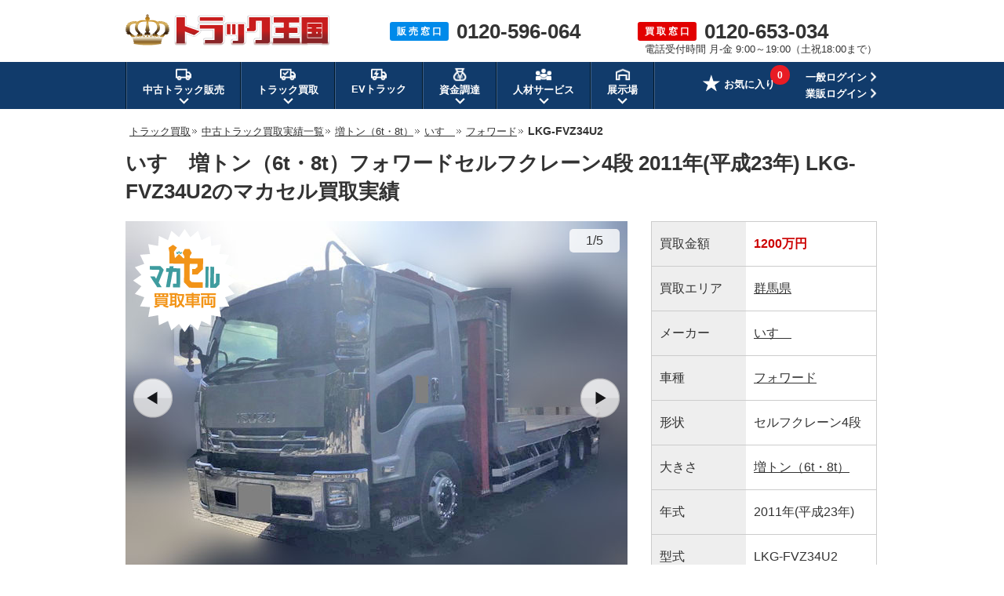

--- FILE ---
content_type: text/html; charset=UTF-8
request_url: https://www.55truck.com/service/actual/truck/499.html
body_size: 45564
content:
<!DOCTYPE html>
<html lang="ja">
<head>
<meta charset="UTF-8">
<meta name="description" content="群馬県いすゞフォワードセルフクレーン4段増トン（6t・8t）LKG-FVZ34U2 の買取実績をご紹介！「 」など、査定員のコメントも記載しています！中古トラック（重機・バス）の買取なら、安心取引保証・スピード対応で顧客満足度90.3%の実績を誇る【トラック王国】にお任せ下さい！">
<meta name="keywords" content="中古,トラック,高額,買取,実績,セルフクレーン4段">
<meta name="format-detection" content="telephone=no">
<title>群馬県：買取実績・いすゞフォワードセルフクレーン4段増トン（6t・8t）LKG-FVZ34U2【トラック王国】</title>
<link rel="canonical" href="https://www.55truck.com/service/actual/truck/499.html">
<link rel="shortcut icon" href="/img/favicon.ico">
<style>
html,body,div,span,applet,object,iframe,h1,h2,h3,h4,h5,h6,p,blockquote,pre,a,abbr,acronym,address,big,cite,code,del,dfn,em,img,ins,kbd,q,s,samp,small,strike,strong,sub,sup,tt,var,b,u,i,center,dl,dt,dd,ol,ul,li,fieldset,form,label,legend,table,caption,tbody,tfoot,thead,tr,th,td,article,aside,canvas,details,embed,figure,figcaption,footer,header,hgroup,menu,nav,output,ruby,section,summary,time,mark,audio,video{margin:0;padding:0;border:0;font-size:100%;font:inherit;vertical-align:baseline}article,aside,details,figcaption,figure,footer,header,hgroup,menu,nav,section{display:block}body{line-height:1}ol,ul{list-style:none}blockquote,q{quotes:none}blockquote:before,blockquote:after,q:before,q:after{content:'';content:none}table{border-collapse:collapse;border-spacing:0}
﻿.bomclear{dispaly:none}body{min-width:1200px}.left{float:left}.right{float:right}body{font-family:"メイリオ",Meiryo,"ヒラギノ角ゴ Pro W3","Hiragino Kaku Gothic Pro",Osaka,"ＭＳ Ｐゴシック","MS PGothic",sans-serif;color:#333;line-height:1.8em;-webkit-text-size-adjust:100%}*,*:before,*:after{-webkit-box-sizing:border-box;-moz-box-sizing:border-box;-o-box-sizing:border-box;-ms-box-sizing:border-box;box-sizing:border-box}img{vertical-align:bottom}.fRight{float:right}.mb40{margin-bottom:40px !important}.bold{font-weight:bold}.fontBlue{color:#008aea}.fontServiceRed{color:#e33}.fontProposalOrange{color:#fd6b01}a{color:#333}a:hover{color:#333;text-decoration:none}a img:hover{opacity:.8}.contentsArea{width:960px;margin:0 auto}p{font-size:16px}.cf:after{content:"";display:block;clear:both}#pageNavi{margin-bottom:10px;padding-left:5px;line-height:1.6em}#pageNavi li{display:inline;font-size:14px}#pageNavi li a{font-size:13px}#pageNavi li.next a{padding-right:8px;background:url(/img/img_sale/common/ico/arrow_pankuz.gif) no-repeat right center;margin:0 2px 0 0}#pageNavi ol li a:hover{text-decoration:underline}.ttl{font-size:20px;font-weight:bold;margin:0 0 15px;padding-left:15px;background:url(/img/img_service/common/ttl/ico_service_titile.png) no-repeat;height:auto;line-height:normal}.btnGrad,.btnGradRed,.btnGradOrange,.btnFlat,.btnRound{cursor:pointer;font-weight:bold;padding:20px;text-decoration:none;text-align:center;color:#fff;display:inline-block;border:none;border-radius:4px;vertical-align:bottom}.btnGrad{background:-moz-linear-gradient(center top, #00a3ef 50%, #008ae9 50%);background:-ms-linear-gradient(top, #00a3ef 50%, #008ae9 50%);background:-webkit-gradient(linear, left top, left bottom, color-stop(50%, #00a3ef), color-stop(50%, #008ae9));border:1px solid #008ae9;border-bottom:3px solid #0b409e;box-shadow:inset 0 1px 0 rgba(255,255,255,.8),inset 1px 0 0 rgba(255,255,255,.3),inset -1px 0 0 rgba(255,255,255,.3),inset 0 -1px 0 rgba(255,255,255,.2)}.btnGradRed{background:-moz-linear-gradient(center top, #ff6866 50%, #ff342b 50%);background:-ms-linear-gradient(top, #ff6866 50%, #ff342b 50%);background:-webkit-gradient(linear, left top, left bottom, color-stop(50%, #ff6866), color-stop(50%, #ff342b));border:1px solid #ff342b;border-bottom:3px solid #a10701;box-shadow:inset 0 1px 0 rgba(255,255,255,.8),inset 1px 0 0 rgba(255,255,255,.3),inset -1px 0 0 rgba(255,255,255,.3),inset 0 -1px 0 rgba(255,255,255,.2)}.btnGradOrange{background:-moz-linear-gradient(center top, #ff8c37 50%, #ff6900 50%);background:-ms-linear-gradient(top, #ff8c37 50%, #ff6900 50%);background:-webkit-gradient(linear, left top, left bottom, color-stop(50%, #ff8c37), color-stop(50%, #ff6900));border:1px solid #ff6900;border-bottom:3px solid #843707;box-shadow:inset 0 1px 0 rgba(255,255,255,.8),inset 1px 0 0 rgba(255,255,255,.3),inset -1px 0 0 rgba(255,255,255,.3),inset 0 -1px 0 rgba(255,255,255,.2)}.btnFlat{font-weight:normal;color:#333;border-radius:4px;border:1px solid #ccc;background:-moz-linear-gradient(center top, #fff 50%, #ededed 50%);background:-ms-linear-gradient(top, #fff 50%, #ededed 50%);background:-webkit-gradient(linear, left top, left bottom, color-stop(50%, #fff), color-stop(50%, #ededed));box-shadow:inset 0 1px 0 rgba(255,255,255,.8),inset 1px 0 0 rgba(255,255,255,.3),inset -1px 0 0 rgba(255,255,255,.3),inset 0 -1px 0 rgba(255,255,255,.2)}.btnRound{font-weight:normal;padding:8px;color:#333;border-radius:40px;border:1px solid #ccc;background:-moz-linear-gradient(center top, #fff 50%, #ededed 50%);background:-ms-linear-gradient(top, #fff 50%, #ededed 50%);background:-webkit-gradient(linear, left top, left bottom, color-stop(50%, #fff), color-stop(50%, #ededed))}.btnGrad:hover,.btnGradOrange:hover,.btnGradRed:hover{opacity:.8;color:#fff}.btnGrad:active,.btnGradOrange:active,.btnGradRed:active,.btnFlat:active,.btnRound:active{position:relative;top:1px}.btnFlat:hover,.btnRound:hover{opacity:.8;color:#333}.keizyoBg{margin:0 auto 40px;background:#008aea;padding:20px 0 0}.keizyoArea{width:1172px;margin:0 auto}.keizyoArea ul{display:-webkit-flex;display:-moz-flex;display:-ms-flex;display:-o-flex;display:flex;-webkit-flex-wrap:wrap;-moz-flex-wrap:wrap;-ms-flex-wrap:wrap;-o-flex-wrap:wrap;flex-wrap:wrap;-webkit-justify-content:space-between;-moz-justify-content:space-between;-ms-justify-content:space-between;-o-justify-content:space-between;justify-content:space-between}.keizyoArea ul li{margin-right:1px;margin-bottom:20px;position:relative}.keizyoArea ul li a img{filter:drop-shadow(0 2px 3px rgba(0, 0, 0, 0.4))}.keizyoArea ul li .keizyoSizeList{display:none;background:#fff;filter:drop-shadow(0 2px 3px rgba(0, 0, 0, 0.4));padding:10px;position:absolute;top:79px;left:17px;z-index:9}.keizyoArea ul li .keizyoSizeList li{margin-bottom:8px;margin-right:0;line-height:1.5em}.keizyoArea ul li .keizyoSizeList li:last-child{margin-bottom:0}.keizyoArea ul li .keizyoSizeList li a{display:block;width:52px;text-align:center;padding:4px 0;background:#ddd;border-radius:5px;font-size:12px;line-height:1.7em;text-decoration:none;-webkit-transition:all .3s ease;-moz-transition:all .3s ease;-o-transition:all .3s ease;transition:all .3s ease}.keizyoArea ul li .keizyoSizeList li a:hover{background:#008aea;color:#fff}.keizyoArea ul li .keizyoSizeList li a.new:hover{background:#e20000}.keizyoArea ul li:hover .keizyoSizeList{display:block}@media all and (-ms-high-contrast: none){.keizyoArea img{box-shadow:0 3px 6px rgba(0,0,0,.16),0 3px 6px rgba(0,0,0,.23)}}.formTableArea{width:100%;background:#ededed;margin-bottom:20px}.formTableArea ul li.noCheck{opacity:.4}.formTableArea ul li.noCheck .formTableRequired{display:none}.formTableArea ul li.check{display:block}.formTableArea ul li.check input[type=text]{width:90%}.formTableArea ul li.check input[type=tel]{width:90%}.formTableArea ul li .checkOk{width:10%;float:right;text-align:right;margin-top:5px;margin-bottom:0;display:none}.formTableArea ul li .checkOk img{width:16px}.formTableArea ul li .checkError{font-size:12px;color:#c00;margin-top:6px;margin-bottom:0;display:none}.formTableArea .formSateiStep2Policy ul li .checkOk{margin-top:0;margin-left:0;line-height:1.2em}.formTableTitle{width:960px;font-size:25px;font-weight:bold;margin:-5px auto 5px;line-height:1.4em}.confirmationTitle{font-size:18px;font-weight:bold;margin-bottom:10px}.formTableWrap{width:960px;margin:0 auto}.formTableWrap p{font-size:16px;margin-bottom:10px}.formTable{width:960px;margin:0 auto 40px;padding:0;border-bottom:1px solid #ccc}.formTable dl{float:left;width:480px;border-top:1px solid #ccc;border-left:1px solid #ccc;border-bottom:0px;border-right:0px}.formTable dl.formTableFill{width:960px}.formTable dl.formTableFill dt{width:179px}.formTable dl.formTableFill dd{width:779px;border-right:1px solid #ccc}.formTable dl:nth-child(2n){border-right:1px solid #ccc}.formTable dt{-webkit-box-sizing:border-box;-moz-box-sizing:border-box;box-sizing:border-box;background:#e6e6e6;width:180px;position:relative;display:table-cell;vertical-align:middle;padding-left:19px;font-weight:bold}.formTable dt span{position:absolute;top:5px;right:5px}.formTable dd{-webkit-box-sizing:border-box;-moz-box-sizing:border-box;box-sizing:border-box;background:#fff;width:300px;text-align:center;position:relative;display:table-cell;vertical-align:middle;height:75px;word-break:break-all}.formTable select{width:265px;height:40px;line-height:40px;padding-left:10px;margin:15px;background:#fff;font-size:15px;border:1px solid #ccc}.formTable input,.formTable textarea{border:1px solid #ccc;border-radius:4px;-moz-border-radius:4px;-webkit-border-radius:4px}.formTable input::-moz-placeholder{font-weight:normal;color:#999}.formTable textarea::-moz-placeholder{font-family:"メイリオ",Meiryo,"ヒラギノ角ゴ Pro W3","Hiragino Kaku Gothic Pro",Osaka,"ＭＳ Ｐゴシック","MS PGothic",sans-serif;font-weight:normal;color:#999}.formTable select[disabled]{background:#eee}.formTable input[type=text]{font-size:16px;width:264px;height:39px;border-radius:0px;padding-left:10px}.formTable textarea{margin:15px;width:749px;height:122px;font-size:1.1em;line-height:1.4em;padding:10px;background:#fff;border:1px solid #ccc;border-radius:0px}.formTable.formTableConfirm dd{text-align:left;padding:15px}.formTableAny{font-size:11px;line-height:1;color:#fff;background:#333;padding:4px 4px;border-radius:3px}.formTableRequired{font-size:11px;line-height:1;color:#fff;background:#f33;padding:4px 4px;border-radius:3px}.formTableThanks{position:relative}.formTableThanks p{margin-bottom:40px}.formTableThanks p a{color:#e33;text-decoration:none}.formSateiThanksLady{position:absolute;bottom:0;right:25px}.formTableBtnArea{text-align:center;padding-bottom:40px}.formTableThanksNew{position:relative}.formTableThanksNew .formSateiThanksLady{top:0}.formTableThanksNew .formTableThanksBold{margin:0 0 20px}.formTableThanksNew .formTableThanksDataTitle{width:600px;margin:0 auto 5px;font-size:16px;font-weight:bold}.formTableThanksNew .formTableThanksData{background:#fff;border:1px solid #ccc;padding:15px 15px 5px 15px;width:600px;margin:0 auto 20px;font-size:14px}.formTableThanksNew .formTableThanksDataItem{line-height:1.5em;margin-bottom:10px}.formTableThanksNew .formTableThanksDataItemTitle{font-weight:bold}.telSateiArea{width:100%;margin-bottom:40px}.telSateiTitle{width:960px;margin:0 auto 10px}.telSateiTitle h1,.telSateiTitle h2{font-size:25px;font-weight:bold;line-height:1.2em}.serviceType{margin-top:8px}.serviceType ul{margin-bottom:0px}.serviceType ul li{float:left;background:url(/img/img_sale/common/ico/li_bg_1.png) no-repeat 3px 5px;padding-left:17px;margin-right:20px;font-size:14px;line-height:1.4em}.serviceType ul li:last-child{margin-right:0px}.telSateiInfoArea{background:#ededed;width:100%}.telSateiInfo{width:960px;margin:0 auto;padding-top:24px}.telSateiInfo .left:first-child{width:286px}.telSateiInfo .left p:first-child{font-size:20px;font-weight:bold}.telSateiTxt{margin:29px 0 15px}.telNumberArea p{float:left}.telNumberArea p:first-child{background:#e33;color:#fff;padding:8px 13px 5px;margin:8px 0 0;border-radius:3px;font-size:2.2em;line-height:1.2em}.telNumberArea p:last-child{font-size:62px;line-height:1em;font-weight:bold;padding-left:20px;margin-bottom:7px}.formSateiBtn{font-size:32px;padding:31px 0px 30px;width:600px}.sateiType{width:960px;margin:0 auto 40px}.sateiType ul{float:left}.sateiType ul li{float:left;background:url(/img/img_sale/common/ico/li_bg_1.png) no-repeat 3px 5px;padding-left:17px;margin-right:20px;font-size:14px;line-height:1.4em;margin-bottom:20px}.sateiType ul li:last-child{margin-right:0px}.sateiType .lineSatei{float:right}.sateiBannerArea{width:960px;margin:0 auto 40px}.sateiBannerArea .leftBox{float:left;width:460px;height:198px;margin-right:40px}.sateiBannerArea .rightBox{float:left;width:460px;height:198px}.formSateiStep2Caution{margin-bottom:20px}.formSateiStep2Caution img{float:left;width:49px;margin-right:20px}.formSateiStep2Caution p{float:left;margin-bottom:0px;font-size:16px}.check-policy-error-text{margin-bottom:10px !important;display:none;text-align:center;margin-top:20px;display:none}.formSateiStep2Policy{background:#ddd;text-align:center;padding:13px;margin-bottom:40px}.formSateiStep2Policy ul{width:480px;margin:0 auto}.formSateiStep2Policy li{float:left;font-size:16px;position:relative}.formSateiStep2Policy p{margin:-2px 0 0 5px;font-size:1em;width:33px;float:left}.formSateiStep2Policy p .formTableRequired{padding:1px 4px}.formCheckPolicy input[type=checkbox]{display:inline-block;margin-right:6px}.formCheckPolicy input[type=checkbox]+label{position:relative;display:inline-block;cursor:pointer}@media(min-width: 1px){.formCheckPolicy input[type=checkbox]{display:none;margin:0}.formCheckPolicy input[type=checkbox]+label{padding:9px 25px 8px 4px}.formCheckPolicy input[type=checkbox]+label::before{content:"";position:absolute;left:0;-moz-box-sizing:border-box;box-sizing:border-box;display:block;width:20px;height:20px;margin-top:-8px;background:#fff;border:2px solid #ccc}.formCheckPolicy input[type=checkbox]:checked+label::before{background:#f33}.formCheckPolicy input[type=checkbox]:checked+label::after{content:"";position:absolute;top:50%;left:3px;display:block;width:14px;height:8px;margin-top:-3px;border-left:3px solid #fff;border-bottom:3px solid #fff;-webkit-transform:rotate(-45deg);-ms-transform:rotate(-45deg);transform:rotate(-45deg);-moz-box-sizing:border-box;box-sizing:border-box}}.formSateiStepBtnArea{text-align:center;padding-bottom:40px}.formSateiStepBtnArea ul{width:595px;margin:0 auto}.formSateiStepBtnArea li{float:left;margin-right:30px}.formSateiStepBtnArea li:last-child{margin-right:0px}.formSateiStepBackBtn{font-size:26px;padding:34px 0px 32px 0px;width:198px}.formSateiStepBtn{font-size:32px;padding:34px 0px 30px;width:360px}.formSateiStepInputErr{background:#fff4f3 !important;border:1px solid #f33 !important}.formSateiStepTopBtn{font-size:16px;padding:13px 0px 11px 0px;width:286px}.slideInfoService{position:fixed;top:0;z-index:100;background:#fff4f4;width:100%;height:84px;border-top:3px solid #e33;border-bottom:1px solid #ccc}.slideInfoBox{width:960px;margin:0 auto}.slideInfoBox ul li{float:left}.slideInfoBox ul li:last-child{float:right}.slideInfo{margin-top:6px}.slideInfo img{float:left}.slideInfoTxt{margin:17px 0 0 11px;float:left;background:#fff;border:1px solid #ccc;border-radius:5px;padding:5px 10px;position:relative}.slideInfoTxt:before{content:"";display:block;width:0;height:0;border-top:7px solid rgba(0,0,0,0);border-bottom:7px solid rgba(0,0,0,0);border-right:10px solid #ccc;position:absolute;left:-10px;bottom:10px}.slideInfoTxt:after{content:"";display:block;width:0;height:0;border-top:6px solid rgba(0,0,0,0);border-bottom:6px solid rgba(0,0,0,0);border-right:8px solid #fff;position:absolute;left:-8px;bottom:11px}.slideInfoTxt p{font-size:14px;line-height:1.6em}.slideContactInfo{width:265px;margin-top:12px}.slideInfoService .slideContactInfo .tel p:nth-child(1){float:left;background:#e33;color:#fff;border-radius:3px;padding:2px 7px 1px;font-size:14px;font-weight:bold;line-height:1.6em}.slideInfoService .slideContactInfo .tel p:nth-child(2){color:#e33;font-weight:bold;font-size:25px;float:left;margin-left:5px;margin-top:2px;line-height:1em}.slideContactInfo .hours{margin-top:7px}.slideContactInfo .hours p{font-size:11px;line-height:1.6em;letter-spacing:-0.5px}.commonReviewTitle{width:960px;margin:0 auto}.commonReviewArea{width:960px;margin:0 auto 40px;border:1px solid #ccc}.commonReviewArea .reviewList{width:auto;background:#fff;border-bottom:1px solid #ccc;padding:20px}.commonReviewArea .reviewList:last-child{border-bottom:none}.commonReviewArea .reviewList .infoArea{width:680px;margin-right:20px;float:left}.commonReviewArea .reviewList .infoArea .infoTop{margin-bottom:15px}.commonReviewArea .reviewList .infoArea .infoTop .category{display:inline-block;margin-right:15px;vertical-align:middle}.commonReviewArea .reviewList .infoArea .infoTop .category a{font-size:12px;padding:4px 12px;color:#fff;background-color:#2baf83;text-decoration:none}.commonReviewArea .reviewList .infoArea .infoTop .category a:hover{text-decoration:underline}.commonReviewArea .reviewList .infoArea .infoTop .title{display:inline-block;font-size:16px;font-weight:bold;vertical-align:middle}.commonReviewArea .reviewList .infoArea .infoMiddle{line-height:1.2em;margin-bottom:15px}.commonReviewArea .reviewList .infoArea .infoMiddle .icon{float:left;margin-right:10px}.commonReviewArea .reviewList .infoArea .infoMiddle .icon img{width:40px}.commonReviewArea .reviewList .infoArea .infoMiddle .stars{display:inline-block;margin-right:2px;margin-bottom:3px}.commonReviewArea .reviewList .infoArea .infoMiddle .stars img{display:inline-block;margin-right:3px;vertical-align:middle}.commonReviewArea .reviewList .infoArea .infoMiddle .value{display:inline-block;margin-top:3px;margin-right:8px;font-size:18px;font-weight:bold;color:#ff8a00;vertical-align:middle}.commonReviewArea .reviewList .infoArea .infoMiddle .detail{display:inline-block;font-size:13px;margin-bottom:3px}.commonReviewArea .reviewList .infoArea .infoMiddle .name{display:inline-block;font-size:13px;margin-right:5px}.commonReviewArea .reviewList .infoArea .infoMiddle .area{display:inline-block;font-size:13px}.commonReviewArea .reviewList .infoArea .infoBottom{line-height:1.6em}.commonReviewArea .reviewList .infoArea .infoBottom .comment{font-size:15px}.commonReviewArea .reviewList .infoArea .infoBottom .more{font-size:14px;margin-left:10px;font-weight:bold}.commonReviewArea .reviewList .photoArea{float:right;width:200px;height:140px;overflow:hidden;position:relative}.commonReviewArea .reviewList .photoArea .photo img{width:200px;height:140px;object-fit:cover;border:1px solid #ccc}.commonReviewArea .reviewList .photoArea .photo img:hover{border:1px solid #2baf83}.commonReviewArea .reviewList .photoArea .photo img:hover::after{content:url(/img/img_sale/review/on_photo.png);position:absolute;bottom:0;left:0}.commonReviewArea .reviewList .photoArea .noPhoto img{width:200px;height:140px;border:1px solid #ccc}.commonReviewArea .reviewList .photoArea .caption{text-align:center;margin-top:40px}.commonReviewArea .reviewList .photoArea .caption a{position:absolute;display:block;top:0;left:0;width:100%;height:100%}.commonReviewArea .reviewList .photoArea .caption img{margin-top:40px}.commonReviewArea .reviewList .photoArea .photoMask{width:100%;height:100%;position:absolute;top:0;left:0;opacity:0;background-color:rgba(0,0,0,.1);-webkit-transition:all .3s ease;transition:all .3s ease;box-sizing:border-box}.commonReviewArea .reviewList .photoArea:hover .photoMask{opacity:1}.contentsArea .serviceTrucklistInfo{font-size:16px;margin:0px 0px 15px}.serviceTrucklistArea{margin-bottom:20px}.serviceTrucklistBox{background:#fff;border:1px solid #ccc;margin-bottom:20px;width:180px;float:left;margin-right:15px}.serviceTrucklistBox:nth-child(5n){margin-right:0px}.serviceTrucklistPhotoBox img{width:178px;height:133px}.serviceTrucklistNameBox{height:80px;padding:10px}.serviceTrucklistName{font-size:13px;font-weight:bold;line-height:1.5em}.serviceTrucklistSpecBox{padding:0 10px}.serviceTrucklistSpecBox dl{width:160px;display:table;line-height:1.2em}.serviceTrucklistSpecBox dt{float:left;font-weight:normal;font-size:13px;white-space:nowrap}.serviceTrucklistSpecBox dd{float:left;font-size:13px}.serviceTrucklistCntrlBox{padding:10px;text-align:center}.serviceTrucklistCntrlBox .pointBtn{font-size:10px;padding:4px 0px 2px;width:160px}.serviceTrucklistCntrlBox .pointBtn p{font-size:14px}.serviceTruckAllBtnArea{text-align:center;margin-bottom:40px}.serviceTruckAllBtn{font-size:24px;padding:16px 0px 12px;width:333px}.actualConfigurationList{display:-webkit-flex;display:-moz-flex;display:-ms-flex;display:-o-flex;display:flex;-webkit-flex-wrap:wrap;-moz-flex-wrap:wrap;-ms-flex-wrap:wrap;-o-flex-wrap:wrap;flex-wrap:wrap;margin-bottom:20px}.actualConfigurationList li{margin-right:10px;margin-bottom:10px}.actualConfigurationList li p{background:#e20000;border:1px solid #e20000;color:#fff;font-size:14px;padding:0 10px}.actualConfigurationList li a{display:block;background:#eee;border:1px solid #cbcbcb;font-size:14px;padding:0 10px}.actualConfigurationList li a:hover{background:#e20000;color:#fff;text-decoration:none}.actualSort{display:-webkit-flex;display:-moz-flex;display:-ms-flex;display:-o-flex;display:flex;-webkit-justify-content:flex-end;-moz-justify-content:flex-end;-ms-justify-content:flex-end;-o-justify-content:flex-end;justify-content:flex-end;margin-bottom:30px}.actualSort li{line-height:1.4em}.actualSort li:first-child{margin-right:10px}.actualSort li:nth-child(2){padding-right:20px;margin-right:20px;border-right:1px solid #ccc}.actualSort li:last-child{margin-right:0}.actualSort li span{color:#e20000}.noticeTitle{background:#ed323f;background:-moz-linear-gradient(top, #fa5c63 0%, #ed323f 100%);background:-webkit-linear-gradient(top, #fa5c63 0%, #ed323f 100%);background:linear-gradient(to bottom, #fa5c63 0%, #ed323f 100%);filter:progid:DXImageTransform.Microsoft.gradient( startColorstr="#fa5c63", endColorstr="#ed323f",GradientType=0 );height:50px;border-radius:5px 5px 0px 0px}.noticeTitleTxt{color:#fff;padding-top:13px;padding-left:22px;font-size:18px;font-weight:bold}.noticeBox{border:3px solid #e33;border-top:none;border-radius:0px 0px 5px 5px;background:#fff4f4;padding:5px 20px 0px;margin-bottom:40px}.noticeBox ul li{float:left}.noticeBox .contactTel{padding:23px 10px 0px 0px;width:370px}.noticeBox .contactTel .tel p:nth-child(1){float:left;background:#e33;color:#fff;border-radius:3px;padding:2px 7px 1px;font-size:18px;font-weight:bold;margin-top:2px}.noticeBox .contactTel .tel p:nth-child(2){color:#e33;font-weight:bold;font-size:38px;float:left;margin-left:4px;margin-top:2px;line-height:1em}.noticeBox .contactTel .tel p:nth-child(2) a{color:#e33 !important;text-decoration:none}.noticeBox .contactTel .hours{margin-top:5px}.noticeBox .contactTel .hours p{font-size:14px}.noticeBox .webContactBtnArea{width:310px;height:75px;border-left:1px solid #ffbaba;padding-top:13px;padding-left:50px;margin-top:10px;margin-left:40px}.noticeBox .webContactBtn{font-size:21px;width:300px;padding:15px 0 12px}.area_box{width:960px;margin:20px auto 40px}.area_listbox{border:1px solid #cbcbcb;border-radius:5px;padding:30px;background:url(/img/img_sale/common/area/img_area_map.png) no-repeat;background-position:740px 8px}.area_listbox dl{margin-bottom:19px;line-height:1.5em}.area_listbox dl:last-child{margin-bottom:0px}.area_listbox dt{float:left;margin-right:13px;padding-right:13px;position:relative;font-weight:bold}.area_listbox dt:after{content:"";width:0px;height:17px;border-left:1px solid;position:absolute;right:0px;top:3px}.area_listbox dd{float:left}.area_listbox li{float:left;font-size:13px;margin-right:9px}.area_listbox li:last-child{margin-right:0px}.area_left{float:left;margin-right:25px;width:420px}.area_right{float:left;width:450px}.contentsArea .serviceTruckOptionInfo{font-size:16px;margin:0px 0px 15px}.serviceTruckOptionArea{margin-bottom:40px}.serviceTruckOptionList li{float:left;width:180px;height:70px;margin-right:15px;margin-bottom:15px;border:1px solid #ccc;text-align:center;font-size:14px;background:#eee;-webkit-transition:all .3s ease;-moz-transition:all .3s ease;-o-transition:all .3s ease;transition:all .3s ease;line-height:1.4em}.serviceTruckOptionList li:nth-child(5n){margin-right:0px}.serviceTruckOptionList li a{text-decoration:none;display:block}.serviceTruckOptionList li a:hover{background:#e33;color:#fff;text-decoration:none}.serviceTruckOptionList li span{height:68px;width:178px;position:relative;display:table-cell;vertical-align:middle}.serviceTruckOptionType{text-align:right}.serviceTruckOptionType ul li{float:left;background:url(/img/img_sale/common/ico/li_bg_1.png) no-repeat 3px 8px;padding-left:17px;margin-right:25px;font-size:14px}.serviceTruckOptionType ul li:last-child{margin-right:0px}.serviceTruckOptionType ul li a:hover{text-decoration:none}.formInputArea{margin-bottom:40px}.formInputArea ul{display:-webkit-flex;display:-moz-flex;display:-ms-flex;display:-o-flex;display:flex;-webkit-flex-wrap:wrap;-moz-flex-wrap:wrap;-ms-flex-wrap:wrap;-o-flex-wrap:wrap;flex-wrap:wrap}.formInputArea ul li{border-top:1px solid #ccc;border-left:1px solid #ccc;width:300px;padding:17px;background:#fff;font-size:14px;line-height:1.4em;word-break:break-all;display:-webkit-flex;display:-moz-flex;display:-ms-flex;display:-o-flex;display:flex;-webkit-align-items:center;-moz-align-items:center;-ms-align-items:center;-o-align-items:center;align-items:center}.formInputArea ul li.formTitle{background:#e6e6e6;width:180px;padding:0 0 0 20px;position:relative;font-size:16px;font-weight:bold}.formInputArea ul li.formTitle .formTableRequired,.formInputArea ul li.formTitle .formTableAny{position:absolute;top:5px;right:5px}.formInputArea ul li.formInputLong{width:780px}.formInputArea ul li.borderRight{border-right:1px solid #ccc}.formInputArea ul li.borderBottom{border-bottom:1px solid #ccc}.formInputArea input[type=text]{font-size:15px;width:100%;height:40px;border-radius:0px;padding-left:10px;border:1px solid #ccc}.formInputArea input[type=text].error{background:#fff4f3 !important;border:1px solid #f33 !important}.formInputArea input[type=tel]{font-size:15px;width:100%;height:40px;border-radius:0px;padding-left:10px;border:1px solid #ccc}.formInputArea input[type=tel].error{background:#fff4f3 !important;border:1px solid #f33 !important}.formInputArea select{width:100%;height:40px;line-height:40px;padding-left:10px;background:#fff;font-size:15px;border:1px solid #ccc}.formInputArea input::placeholder{font-weight:normal;color:#999}.formInputArea input[type=radio]{display:inline-block;margin-right:6px}.formInputArea input[type=radio]+label{position:relative;display:inline-block;font-size:14px;line-height:20px;cursor:pointer;padding:0px 0 0px 25px;margin:10px}.formInputArea textarea{width:100%;height:120px;font-size:12px;line-height:1.4em;padding:10px;background:#fff;border:1px solid #ccc;border-radius:0px}.formInputArea textarea::placeholder{font-family:"メイリオ",Meiryo,"ヒラギノ角ゴ Pro W3","Hiragino Kaku Gothic Pro",Osaka,"ＭＳ Ｐゴシック","MS PGothic",sans-serif;font-weight:normal;color:#999}@media(min-width: 1px){.formInputArea input[type=radio]{display:none;margin:0}.formInputArea input[type=radio]+label::before{content:"";position:absolute;top:5%;left:0;display:inline-block;width:18px;height:18px;background:#fff;border:2px solid #ccc;border-radius:30px}.formInputArea input[type=radio].formSateiStepInputErr+label::before{background:#fff4f3 !important;border:1px solid #f33 !important}.formInputArea input[type=radio]:checked+label::after{content:"";position:absolute;top:30%;left:0;display:inline-block;left:5px;width:8px;height:8px;background:#008aea;border-radius:8px}.formInputArea input[type=checkbox]{display:none}.formInputArea input[type=checkbox]+label{display:inline-block;position:relative;padding:6px 0 6px 25px;margin-right:10px;font-size:14px}.formInputArea input[type=checkbox]+label::before{content:"";display:block;position:absolute;top:16%;left:0;width:19px;height:19px;border:2px solid #ccc;border-radius:2px}.formInputArea input[type=checkbox]:checked+label{color:#008aea}.formInputArea input[type=checkbox]:checked+label::after{content:"";display:block;position:absolute;top:19%;left:5px;width:7px;height:14px;transform:rotate(40deg);border-bottom:3px solid #008aea;border-right:3px solid #008aea}}.formTableConfirm ul li.formTitle{padding:26px 0 26px 20px}#sendingBg{position:fixed;top:0;z-index:100;width:100%;height:100%;background:rgba(0,0,0,.5)}#sendingBg .spinnerBg{height:100%;display:flex;justify-content:center;align-items:center}#sendingBg .spinner{width:50px;height:50px;border:5px #ededed solid;border-top:5px #f33 solid;border-radius:50%;animation:spinnerAnime 1s infinite linear}@keyframes spinnerAnime{100%{transform:rotate(360deg)}}.step2ActualList{margin-top:-30px;margin-bottom:40px;display:-webkit-flex;display:-moz-flex;display:-ms-flex;display:-o-flex;display:flex}.step2ActualList>li{width:300px;margin-right:30px}.step2ActualList>li:last-child{margin-right:0}.step2ActualList .step2ActualDetail{display:-webkit-flex;display:-moz-flex;display:-ms-flex;display:-o-flex;display:flex}.step2ActualList .step2ActualDetail li:first-child{margin-right:10px}.step2ActualList .step2ActualDetail li img{width:80px;height:auto}.step2ActualList .step2ActualDetail li p{font-size:14px;line-height:1.4em;margin-bottom:5px}.step2ActualList .step2ActualDetail li p span{color:#e33;font-weight:bold}.step2ActualList .step2ActualDetail li p:last-child{line-height:1.2em;margin-bottom:0}header{position:relative}.headerArea{width:960px;margin:0 auto;padding:18px 0;display:-webkit-flex;display:-moz-flex;display:-ms-flex;display:-o-flex;display:flex;position:relative}.headerArea .logo{-webkit-flex-basis:360px;-moz-flex-basis:360px;-ms-flex-basis:360px;-o-flex-basis:360px;flex-basis:340px}.headerArea .headerSaleTel,.headerArea .headerServiceTel{-webkit-flex-basis:310px;-moz-flex-basis:310px;-ms-flex-basis:310px;-o-flex-basis:310px;flex-basis:310px;display:-webkit-flex;display:-moz-flex;display:-ms-flex;display:-o-flex;display:flex;-webkit-align-items:center;-moz-align-items:center;-ms-align-items:center;-o-align-items:center;align-items:center;font-size:26px;font-weight:bold}.headerArea .headerSaleTel span,.headerArea .headerServiceTel span{color:#fff;font-size:12px;padding:6px 6px 6px 9px;border-radius:3px;letter-spacing:3px;margin-right:10px}.headerArea .headerSaleTel .sale,.headerArea .headerServiceTel .sale{background:#008aea}.headerArea .headerSaleTel .service,.headerArea .headerServiceTel .service{background:#e20000}.headerArea .headerSaleTel a,.headerArea .headerServiceTel a{text-decoration:none;color:#333}.headerArea .headerSaleTel{-webkit-flex-basis:320px;-moz-flex-basis:320px;-ms-flex-basis:320px;-o-flex-basis:320px;flex-basis:320px}.headerArea .headHour{position:absolute;right:2px;bottom:10px}.headerArea .headHour p{font-size:13px}.headerSmall{border-bottom:1px solid #ccc}.gNaviBg{background:#113b6b;position:relative}.gNaviArea{width:960px;margin:0 auto;border-left:1px solid #00182a}.gNaviArea>ul{display:-webkit-flex;display:-moz-flex;display:-ms-flex;display:-o-flex;display:flex;height:60px}.gNaviArea>ul>li{display:-webkit-flex;display:-moz-flex;display:-ms-flex;display:-o-flex;display:flex;-webkit-align-items:center;-moz-align-items:center;-ms-align-items:center;-o-align-items:center;align-items:center;margin-right:24px;padding:9px 0;font-size:13px;font-weight:bold}.gNaviArea>ul>li:last-child{margin-right:0}.gNaviArea>ul>li:nth-of-type(1),.gNaviArea>ul>li:nth-of-type(2),.gNaviArea>ul>li:nth-of-type(4),.gNaviArea>ul>li:nth-of-type(5),.gNaviArea>ul>li:nth-of-type(6){border-right:1px solid #00182a;border-left:1px solid #416289;margin-right:0;font-size:16px;padding:0}.gNaviArea>ul>li:nth-of-type(1)>p,.gNaviArea>ul>li:nth-of-type(2)>p,.gNaviArea>ul>li:nth-of-type(4)>p,.gNaviArea>ul>li:nth-of-type(5)>p,.gNaviArea>ul>li:nth-of-type(6)>p{padding:6px 20px 18px;position:relative;color:#fff;cursor:pointer;font-size:13px;line-height:1em}.gNaviArea>ul>li:nth-of-type(1)>p img,.gNaviArea>ul>li:nth-of-type(2)>p img,.gNaviArea>ul>li:nth-of-type(4)>p img,.gNaviArea>ul>li:nth-of-type(5)>p img,.gNaviArea>ul>li:nth-of-type(6)>p img{display:block;margin:0 auto 3px auto}.gNaviArea>ul>li:nth-of-type(1)>p:after,.gNaviArea>ul>li:nth-of-type(2)>p:after,.gNaviArea>ul>li:nth-of-type(4)>p:after,.gNaviArea>ul>li:nth-of-type(5)>p:after,.gNaviArea>ul>li:nth-of-type(6)>p:after{content:"";background:url(/img/img_sale/common/header/ico_gnavi_arrow_open.png) no-repeat;width:13px;height:8px;position:absolute;bottom:6px;left:0;right:0;margin:0 auto}.gNaviArea>ul>li:nth-of-type(1)>p:active:after,.gNaviArea>ul>li:nth-of-type(2)>p:active:after,.gNaviArea>ul>li:nth-of-type(4)>p:active:after,.gNaviArea>ul>li:nth-of-type(5)>p:active:after,.gNaviArea>ul>li:nth-of-type(6)>p:active:after{background:url(/img/img_sale/common/header/ico_gnavi_arrow_close.png) no-repeat}.gNaviArea>ul>li:nth-of-type(1):hover,.gNaviArea>ul>li:nth-of-type(2):hover,.gNaviArea>ul>li:nth-of-type(4):hover,.gNaviArea>ul>li:nth-of-type(5):hover,.gNaviArea>ul>li:nth-of-type(6):hover{background:#00122e}.gNaviArea>ul>li>a{color:#fff;text-decoration:none;position:relative;z-index:2}.gNaviArea>ul>li>a:hover{text-decoration:underline}.gNaviArea>ul>li>a img{margin-right:5px;vertical-align:middle}.gNaviArea>ul>li.active>p{padding:6px 20px 18px;position:relative;color:#fff;cursor:pointer;background:#00122e}.gNaviArea>ul>li.active>p:after{content:"";background:url(/img/img_sale/common/header/ico_gnavi_arrow_close.png) no-repeat;width:13px;height:8px;position:absolute;bottom:6px;left:0;right:0;margin:0 auto}.gNaviArea>ul>li.makaseruLinkArea{width:153px}.gNaviArea>ul .flexGrow{-webkit-flex-grow:1;-moz-flex-grow:1;-ms-flex-grow:1;-o-flex-grow:1;flex-grow:1;border-left:1px solid #416289}.gNaviArea>ul .pullMenu .pullMenuList{position:absolute;top:60px;left:0;width:100%;padding:30px 0 15px;background:#00122e;z-index:999999;opacity:0;visibility:hidden;-webkit-box-sizing:initial;-moz-box-sizing:initial;-o-box-sizing:initial;-ms-box-sizing:initial;box-sizing:content-box}.gNaviArea>ul .pullMenu .pullMenuList .pullMenuArea{width:960px;margin:0 auto;position:relative}.gNaviArea>ul .pullMenu .pullMenuList .pullMenuArea .saleMainBox{border-bottom:1px solid #123b6b;margin-bottom:25px}.gNaviArea>ul .pullMenu .pullMenuList .pullMenuArea .noLineBottom{border:none;margin-bottom:0}.gNaviArea>ul .pullMenu .pullMenuList .pullMenuArea .title{font-size:20px;color:#fff;font-weight:bold;margin-bottom:10px}.gNaviArea>ul .pullMenu .pullMenuList .pullMenuArea ul{margin:0 auto;display:-webkit-flex;display:-moz-flex;display:-ms-flex;display:-o-flex;display:flex;-webkit-flex-wrap:wrap;-moz-flex-wrap:wrap;-ms-flex-wrap:wrap;-o-flex-wrap:wrap;flex-wrap:wrap;-webkit-align-items:flex-end;-moz-align-items:flex-end;-ms-align-items:flex-end;-o-align-items:flex-end;align-items:flex-end;height:auto}.gNaviArea>ul .pullMenu .pullMenuList .pullMenuArea ul li{font-weight:normal}.gNaviArea>ul .pullMenu .pullMenuList .pullMenuArea ul.bigBunnerList{margin-bottom:25px}.gNaviArea>ul .pullMenu .pullMenuList .pullMenuArea ul.bigBunnerList li{margin-right:15px}.gNaviArea>ul .pullMenu .pullMenuList .pullMenuArea ul.bigBunnerList li:nth-of-type(3n){margin-right:0}.gNaviArea>ul .pullMenu .pullMenuList .pullMenuArea ul.smallBunnerList li{margin-right:15px;margin-bottom:15px;text-align:center}.gNaviArea>ul .pullMenu .pullMenuList .pullMenuArea ul.smallBunnerList li a{text-decoration:none}.gNaviArea>ul .pullMenu .pullMenuList .pullMenuArea ul.smallBunnerList li a img:hover{opacity:1}.gNaviArea>ul .pullMenu .pullMenuList .pullMenuArea ul.smallBunnerList li a span{display:block;font-size:11px;color:#fff;padding:8px 0}.gNaviArea>ul .pullMenu .pullMenuList .pullMenuArea ul.smallBunnerList li a span.sale{background:#113b6b}.gNaviArea>ul .pullMenu .pullMenuList .pullMenuArea ul.smallBunnerList li a span.service{background:#b80000;padding:8px 15px}.gNaviArea>ul .pullMenu .pullMenuList .pullMenuArea ul.smallBunnerList li:hover{opacity:.8}.gNaviArea>ul .pullMenu .pullMenuList .pullMenuArea ul.smallBunnerList li.flexGrow{border:none}.gNaviArea>ul .pullMenu .pullMenuList .pullMenuArea ul.smallBunnerList li.textLink a{font-size:14px;color:#fff;background:url(/img/img_sale/common/header/ico_gnavi_arrow_link.png) no-repeat;background-position:right;padding-right:16px}.gNaviArea>ul .pullMenu .pullMenuList .pullMenuArea ul.smallBunnerList li:nth-child(8n){margin-right:0}.gNaviArea>ul .pullMenu .pullMenuList .pullMenuArea ul.indstryList{float:left;width:600px;display:block;margin-top:35px;border-left:1px solid #123b6b;padding-left:15px}.gNaviArea>ul .pullMenu .pullMenuList .pullMenuArea ul.indstryList li{float:left;background:#ededed;padding:12px 15px;margin-right:15px;margin-bottom:15px;text-align:center}.gNaviArea>ul .pullMenu .pullMenuList .pullMenuArea ul.indstryList li a{text-decoration:none}.gNaviArea>ul .pullMenu .pullMenuList .pullMenuArea ul.indstryList li a img:hover{opacity:1}.gNaviArea>ul .pullMenu .pullMenuList .pullMenuArea ul.indstryList li a span{display:block;font-size:11px;color:#fff;padding:8px 0}.gNaviArea>ul .pullMenu .pullMenuList .pullMenuArea ul.indstryList li a span.sale{background:#113b6b}.gNaviArea>ul .pullMenu .pullMenuList .pullMenuArea ul.indstryList li a span.service{background:#b80000;padding:8px 15px}.gNaviArea>ul .pullMenu .pullMenuList .pullMenuArea ul.indstryList li:hover{opacity:.8}.gNaviArea>ul .pullMenu .pullMenuList .pullMenuArea ul.indstryList li.flexGrow{border:none}.gNaviArea>ul .pullMenu .pullMenuList .pullMenuArea ul.indstryList li.textLink a{font-size:14px;color:#fff;background:url(/img/img_sale/common/header/ico_gnavi_arrow_link.png) no-repeat;background-position:right;padding-right:16px}.gNaviArea>ul .pullMenu .pullMenuList .pullMenuArea ul.indstryList li:nth-child(8n){margin-right:0}.gNaviArea>ul .pullMenu .pullMenuList .pullMenuArea ul.textLinkList{-webkit-justify-content:flex-end;-moz-justify-content:flex-end;-ms-justify-content:flex-end;-o-justify-content:flex-end;justify-content:flex-end;margin-bottom:10px}.gNaviArea>ul .pullMenu .pullMenuList .pullMenuArea ul.textLinkList li{margin-right:20px}.gNaviArea>ul .pullMenu .pullMenuList .pullMenuArea ul.textLinkList li:last-child{margin-right:0}.gNaviArea>ul .pullMenu .pullMenuList .pullMenuArea ul.textLinkList li a{font-size:14px;color:#fff;background:url(/img/img_sale/common/header/ico_gnavi_arrow_link.png) no-repeat;background-position:right;padding-right:16px}.gNaviArea>ul .pullMenu .pullMenuList .pullMenuArea .saleContentsBox{float:left;width:286px;border-right:1px solid #123b6b;margin:0 26px 0 0}.gNaviArea>ul .pullMenu .pullMenuList .pullMenuArea .optionContentsBox{float:left;width:646px;position:relative;margin:0}.gNaviArea>ul .pullMenu .pullMenuList .pullMenuArea .optionContentsBox .optionListLink{padding-left:20px;font-size:12px;position:absolute;right:0;bottom:15px}.gNaviArea>ul .pullMenu .pullMenuList .pullMenuArea .optionContentsBox .optionListLink a{color:#fff}.gNaviArea>ul .pullMenu .pullMenuList .pullMenuArea .bigBunnerSingleBox{float:left;margin:0 15px 25px 0}.gNaviArea>ul .pullMenu .pullMenuList .pullMenuArea .middleBunnerList{float:left;width:286px;display:block;margin-top:35px;border-left:1px solid #123b6b;padding-left:15px}.gNaviArea>ul .pullMenu .pullMenuList .pullMenuArea .middleBunnerList li{margin-bottom:10px}.gNaviArea>ul .pullMenu .pullMenuList .pullMenuArea .pullMenuClose{position:absolute;top:0;right:0;font-size:16px;line-height:.6em;margin-bottom:0}.gNaviArea>ul .pullMenu .pullMenuList .pullMenuArea .pullMenuClose a{background:url(/img/img_sale/common/header/ico_gnavi_close.png) no-repeat;background-position-y:2px;padding-left:20px;color:#fff;font-size:12px;text-decoration:none}.gNaviArea>ul .noPullMenu{font-size:13px;margin:0;padding:0;border-right:1px solid #00182a;border-left:1px solid #416289}.gNaviArea>ul .noPullMenu a{display:block;padding:23px 8px}.gNaviArea>ul .noPullMenu a:hover{background:#00122e}.gNaviArea>ul .relatedWebsites{font-size:13px;margin:0;padding:0;border-right:1px solid #00182a;border-left:1px solid #416289;text-align:center}.gNaviArea>ul .relatedWebsites a{display:block;padding:6px 20px 19px}.gNaviArea>ul .relatedWebsites a img{display:block;margin:0 auto 2px auto}.gNaviArea>ul .relatedWebsites a span{font-size:14px;display:inline-block;margin:5px 6px 0 0}.gNaviArea>ul .relatedWebsites a:hover{background:#00122e}.gNaviArea .examinationMenuNumber{width:25px;height:25px;color:#fff;background:#e81c24;position:absolute;top:-12px;left:86px;font-size:12px;font-weight:bold;border-radius:30px;padding-top:7px;text-align:center;vertical-align:middle;z-index:-1}.headerMenuFadeIn{animation:menuFadeIn .5s forwards 1}@-webkit-keyframes menuFadeIn{0%{opacity:0;visibility:hidden}100%{opacity:1;visibility:visible}}@-moz-keyframes menuFadeIn{0%{opacity:0;visibility:hidden}100%{opacity:1;visibility:visible}}@-ms-keyframes menuFadeIn{0%{opacity:0;visibility:hidden}100%{opacity:1;visibility:visible}}@-o-keyframes menuFadeIn{0%{opacity:0;visibility:hidden}100%{opacity:1;visibility:visible}}@keyframes menuFadeIn{0%{opacity:0;visibility:hidden}100%{opacity:1;visibility:visible}}.headerMenuFadeOut{animation:menuFadeOut .5s forwards 1}@-webkit-keyframes menuFadeOut{0%{opacity:1;visibility:visible}100%{opacity:0;visibility:hidden}}@-moz-keyframes menuFadeOut{0%{opacity:1;visibility:visible}100%{opacity:0;visibility:hidden}}@-ms-keyframes menuFadeOut{0%{opacity:1;visibility:visible}100%{opacity:0;visibility:hidden}}@-o-keyframes menuFadeOut{0%{opacity:1;visibility:visible}100%{opacity:0;visibility:hidden}}@keyframes menuFadeOut{0%{opacity:1;visibility:visible}100%{opacity:0;visibility:hidden}}html{background:none !important}#pageNavi{margin-top:15px}.headerArea .logo img{vertical-align:baseline}.headerArea{line-height:1}.headerArea .headHour p{line-height:1}.gNaviArea{box-sizing:border-box}.gNaviArea ul li{line-height:1;box-sizing:border-box}.gNaviArea ul li a{-webkit-box-sizing:border-box;-moz-box-sizing:border-box;-o-box-sizing:border-box;-ms-box-sizing:border-box;box-sizing:border-box;overflow:inherit}.examinationMenuNumber{-webkit-box-sizing:border-box;-moz-box-sizing:border-box;-o-box-sizing:border-box;-ms-box-sizing:border-box;box-sizing:border-box}.gNaviArea ul li.businessLogin{background:#009c4e;padding:0 20px}.gNaviBusinessArea{height:40px;background:#009c4e}.gNaviBusinessArea .businessMenu{display:flex;justify-content:flex-end;align-items:center;width:960px;height:40px;margin:0 auto}.gNaviBusinessArea .businessMenu li{height:15px;font-size:15px;font-weight:bold;line-height:1;padding:0 18px;border-right:1px solid #fff}.gNaviBusinessArea .businessMenu li:last-child{border:none}.gNaviBusinessArea .businessMenu li a{color:#fff;text-decoration:none}.gNaviBusinessArea .businessMenu li a:hover{text-decoration:underline}.gNaviBusinessArea .businessMenu .folderbox{display:flex}.gNaviBusinessArea .businessMenu .folderbox ul{display:flex;justify-content:center;align-items:center;margin-left:5px}.gNaviBusinessArea .businessMenu .folderbox ul li{display:inherit;margin:0 8px;height:19px;border:none;padding:0}.gNaviBusinessArea .businessMenu .folderbox ul li a{display:inherit;position:relative}.gNaviBusinessArea .businessMenu .folderbox ul li a .folderNumber{position:absolute;top:-9px;left:15px;border-radius:11px;background:#e10000;color:#fff;font-size:12px;font-weight:bold;line-height:20px;height:20px;padding:0 6px;z-index:10}.loginVertical{display:flex;flex-direction:column}.loginVertical a{display:block;padding:4px 15px;position:relative;color:#fff;text-decoration:none}.loginVertical a:after{content:"";background:url(/img/img_sale/common/header/ico_gnavi_arrow_close.png) no-repeat;background-size:contain;width:13px;height:13px;position:absolute;right:2px;top:48%;transform:translateY(-50%) rotate(90deg)}.footerBg{background:#113b6b;padding:25px 0;color:#fff;position:relative}.footerLogoArea{padding-bottom:25px;border-bottom:1px solid #00182a}.footerLogoArea .footerLogo{float:left}.footerLogoArea .footerLineMail{float:right}.footerLogoArea .footerLineMail li{float:left;margin-right:20px}.footerLogoArea .footerLineMail li:last-of-type{margin-right:0}.footerLogoArea .footerLineMail li a:hover{opacity:0.8}.footerLogoArea .footerLineMail li .lineIcon{position:relative}.footerLogoArea .footerLineMail li .lineIcon:after{content:"";position:absolute;top:-195px;left:-40px;width:184px;height:199px;display:none}.footerLogoArea .footerLineMail li .lineIcon:hover{opacity:1}.footerLogoArea .footerLineMail li .lineIcon:hover:after{display:block;background:url(/img/img_sale/common/footer/img_hover_line_qr.png) no-repeat}.footerMenuArea{display:-webkit-flex;display:-moz-flex;display:-ms-flex;display:-o-flex;display:flex;-webkit-justify-content:space-between;-moz-justify-content:space-between;-ms-justify-content:space-between;-o-justify-content:space-between;justify-content:space-between;border-top:1px solid #416289;padding-top:25px}.footerMenuList{font-size:14px}.footerMenuList li{margin-bottom:12px;-webkit-text-size-adjust:100%}.footerMenuList li:first-of-type{margin-bottom:16px;font-weight:bold}.footerMenuList li:last-of-type{margin-bottom:0}.footerMenuList a{color:#fff;text-decoration:none;position:relative;margin-left:9px;padding-left:4px}.footerMenuList a:hover{color:#fff;text-decoration:underline}.footerMenuList a:before{content:'-';position:absolute;top:1px;left:-10px}.footerMenuList a.footerTitleLink{margin-left:0}.footerMenuList a.footerTitleLink:before{content:''}.footerTelArea{display:-webkit-flex;display:-moz-flex;display:-ms-flex;display:-o-flex;display:flex;-webkit-justify-content:space-between;-moz-justify-content:space-between;-ms-justify-content:space-between;-o-justify-content:space-between;justify-content:space-between;padding:30px 0 30px}.footerTelArea .guideLink ul li{font-size:12px;margin-bottom:12px}.footerTelArea .guideLink ul li a{text-decoration:none}.footerTelArea .guideLink ul li a:hover{text-decoration:underline}.footerTelArea .telArea{text-align:right}.footerTelArea .telArea .footerTel{-webkit-flex-basis:300px;-moz-flex-basis:300px;-ms-flex-basis:300px;-o-flex-basis:300px;flex-basis:300px;display:-webkit-flex;display:-moz-flex;display:-ms-flex;display:-o-flex;display:flex;-webkit-align-items:center;-moz-align-items:center;-ms-align-items:center;-o-align-items:center;align-items:center;font-size:26px;font-weight:bold;margin-bottom:10px}.footerTelArea .telArea .footerTel span{color:#fff;font-size:12px;padding:6px 6px 6px 9px;border-radius:3px;letter-spacing:3px;margin-right:10px}.footerTelArea .telArea .footerTel .sale{background:#008aea}.footerTelArea .telArea .footerTel .service{background:#e20000}.footerTelArea .telArea .footerTel a{text-decoration:none;color:#333}.footerTelArea .telArea .footerHour p{font-size:13px}.copyrightArea{padding:20px 0;display:-webkit-flex;display:-moz-flex;display:-ms-flex;display:-o-flex;display:flex;-webkit-justify-content:space-between;-moz-justify-content:space-between;-ms-justify-content:space-between;-o-justify-content:space-between;justify-content:space-between;font-size:12px;border-top:1px solid #ccc}.copyrightArea ul{display:-webkit-flex;display:-moz-flex;display:-ms-flex;display:-o-flex;display:flex}.copyrightArea ul li{margin-right:15px}.slidePageTop{position:fixed;bottom:80px;right:36px;z-index:9999;background:#4d4d4d;text-align:center;border-radius:5px;display:none}.slidePageTop a{color:#ffffff;text-decoration:none;display:block;padding:12px 12px 10px;line-height:1em}.slidePageTop a:hover{opacity:0.8;color:#ffffff}.slidePageTop a img{display:inline-block;margin-bottom:3px}.slidePageTop a span{margin-top:7px;font-size:12px;display:block;line-height:1em}#sideSlideInfoArea{position:fixed;right:0;bottom:90px;z-index:999}#sideSlideInfoArea .sideSlideInfo{position:relative;width:110px;height:278px}#sideSlideInfoArea .sideSlideInfoBtn{position:absolute;right:110px}#sideSlideInfoArea #sideSlideInfoBtnOpen{cursor:pointer}#sideSlideInfoArea #sideSlideInfoBtnClose{cursor:pointer}body footer{background:none}body footer a{color:initial}body footer .footerTelArea{color:#333;line-height:1}body footer .copyrightArea{color:#333}body footer .footerTelArea .guideLink ul li{line-height:1}body footer .footerTelArea .guideLink ul li a{text-decoration:none;color:#333}body footer .footerTelArea .guideLink ul li a:hover{text-decoration:underline;color:#333}footer .contentsArea{margin-bottom:0}.footerMenuList li{font-size:14px;line-height:1}.footerMenuList li a{color:#fff !important}.footerMenuList li a:hover{text-decoration:underline}.footerTelArea .telArea .footerHour p{font-size:13px;line-height:1;margin-bottom:0}.copyrightArea ul li{font-size:100%;line-height:1}.copyrightArea p{font-size:100% !important;line-height:1;margin-bottom:0 !important}
</style>
<style>
.bgKv{width:100%;height:360px;padding-top:20px;margin-bottom:40px;background:url(/img/img_service/actual/bg_kv.png);text-align:center;animation:bgmove 30s linear infinite;-webkit-animation:bgmove 30s linear infinite;-moz-animation:bgmove 30s linear infinite}.bgKv .kvArea{position:relative;margin:0 auto;width:960px}.bgKv .kvArea .kvBtnArea{position:absolute;left:115px;bottom:14px}.bgKv .kvArea .kvBtnArea img{width:360px;height:auto}@keyframes bgmove{0%{background-position:0 0}25%{background-position:200px 0}50%{background-position:400px 0}75%{background-position:600px 0}100%{background-position:800px 0}}@-webkit-keyframes bgmove{0%{background-position:0 0}25%{background-position:200px 0}50%{background-position:400px 0}75%{background-position:600px 0}100%{background-position:800px 0}}@-moz-keyframes bgmove{0%{background-position:0 0}25%{background-position:200px 0}50%{background-position:400px 0}75%{background-position:600px 0}100%{background-position:800px 0}}.pageNavi{overflow:hidden}.pageNavi ul{position:relative;left:50%;float:left;margin-bottom:20px}.pageNavi ul li{float:left;margin-right:10px;text-align:center;position:relative;left:-50%}.pageNavi ul li.pagePrev{width:114px;margin-right:20px}.pageNavi ul li.pagePrev a{width:114px}.pageNavi ul li.pagePrev p{font-size:14px;border-radius:4px;border:1px solid #ccc;padding:3px 0 1px;width:114px;text-decoration:none;background:-moz-linear-gradient(center top, #fff 50%, #eee 50%);background:-ms-linear-gradient(top, #fff 50%, #eee 50%);background:-webkit-gradient(linear, left top, left bottom, color-stop(50%, #fff), color-stop(50%, #eee));display:inline-block;color:#ababab}.pageNavi ul li.pageNext{width:114px;margin-left:20px;margin-right:0px}.pageNavi ul li.pageNext a{width:114px}.pageNavi ul li.pageNext p{font-size:14px;border-radius:4px;border:1px solid #ccc;padding:3px 0 1px;width:114px;text-decoration:none;background:-moz-linear-gradient(center top, #fff 50%, #eee 50%);background:-ms-linear-gradient(top, #fff 50%, #eee 50%);background:-webkit-gradient(linear, left top, left bottom, color-stop(50%, #fff), color-stop(50%, #eee));display:inline-block;color:#ababab}.pageNavi ul li a{font-size:14px;border-radius:4px;border:1px solid #ccc !important;padding:3px 0 1px;width:38px;text-decoration:none;background:-moz-linear-gradient(center top, #fff 50%, #ededed 50%);background:-ms-linear-gradient(top, #fff 50%, #ededed 50%);background:-webkit-gradient(linear, left top, left bottom, color-stop(50%, #fff), color-stop(50%, #ededed));display:inline-block;color:#333}.pageNavi ul li a:hover{opacity:0.8;color:#333}.pageNavi ul li a:active{position:relative;top:1px}.pageNavi ul li p{border:1px solid #ccc;font-size:12px;border-radius:4px;padding:2px 0;width:38px;text-decoration:none;display:inline-block;background:-webkit-gradient(linear, left top, left bottom, color-stop(50%, #fff), color-stop(50%, #eee));color:#ababab}.pageNavi span{color:#008aea;font-weight:bold;font-size:13px;padding:3px;width:36px;display:inline-block}.trucklistArea{width:960px;margin:0 auto}.trucklistBox{border:1px solid #ccc;margin-bottom:20px}.trucklistTitleBox{background:#eee;padding:20px}.trucklistName{font-size:20px;font-weight:bold}.trucklistMainbox{padding:20px}.trucklistPhotoBox{float:left}.trucklistPhotoBox li{float:left;margin-right:20px;position:relative}.trucklistPhotoBox li img.mainPhoto{width:300px;height:225px}.trucklistPhotoBox li .makaseruIcon{position:absolute;top:10px;left:10px}.trucklistSpecBox{float:left}.trucklistSpecBox dl{width:275px;display:table}.trucklistSpecBox dl:last-of-type dt:last-of-type{border-bottom:1px solid #ccc;padding:15px 0px 14px 10px}.trucklistSpecBox dl:last-of-type dd:last-of-type{border-bottom:1px solid #ccc;padding:15px 0px 14px 10px}.trucklistSpecBox dt{display:table-cell;border:1px solid #ccc;border-bottom:none;background:#eee;border-right:none;font-weight:normal;padding:13px 0px 13px 10px;width:106px;font-size:16px}.trucklistSpecBox dd{display:table-cell;font-size:16px;border:1px solid #ccc;border-left:none;border-bottom:none;padding:13px 0px 13px 10px;width:169px}.trucklistCntrlBox{padding:0px 20px 20px}.trucklistCntrlBox p{margin-bottom:0px !important}.trucklistCntrlBox .btnDetail{font-size:24px;padding:15px 0px 12px;width:275px}.trucklistInfoBox{float:left;width:620px}.trucklistDetailBox{float:left;margin-left:20px;width:275px}.truckName{font-size:26px;font-weight:bold;line-height:1.4em;margin-bottom:20px}.contentsMain{margin-bottom:40px}.contentsLeft{float:left;width:640px;margin-right:30px}.actualWrapper{position:relative;width:640px;height:480px;overflow:hidden;margin-bottom:10px}.actualWrapper .actualStamp{position:absolute;top:10px;left:10px;z-index:50}.actualWrapper .btnBack{position:absolute;top:200px;left:10px}.actualWrapper .btnNext{position:absolute;top:200px;right:10px}.actualWrapper .actualSheets{position:absolute;right:10px;top:10px;border-radius:5px;background-color:rgba(255,255,255,0.8);padding:7px;z-index:9;width:64px;text-align:center;font-size:16px;line-height:1em}.actualThumbnailBox{margin-bottom:40px}.actualThumbnailBox span[data-slide-index]{overflow:hidden;float:left}.actualThumbnailBox span[data-slide-index].current_img{border:3px solid #FF773E}.actualThumbnailBox span[data-slide-index].current_img img{margin:-3px}.truckInfoTitle{padding:14px 0 7px;background:url(/img/img_service/actual/img_crown_title.jpg) no-repeat;background-color:#ee3333}.truckInfoTitle h2{color:#fff;font-size:22px;font-weight:bold;padding-left:70px}.truckInfo{padding:20px;border-left:1px solid #ccc;border-right:1px solid #ccc;border-bottom:1px solid #ccc;border-radius:0px 0px 5px 5px}.truckInfo p{font-size:16px}.truckInfo .option{background:#fff4f4;font-weight:bold;margin-bottom:20px;padding:5px;line-height:1.5em}.truckInfo .osusumeTitle{margin-bottom:20px}.contentsRight{float:left;width:288px}.truckSideSpec{margin-bottom:40px}.truckSideSpec dl{width:288px;display:table}.truckSideSpec dl:last-of-type dt:last-of-type{border-bottom:1px solid #ccc}.truckSideSpec dl:last-of-type dd:last-of-type{border-bottom:1px solid #ccc}.truckSideSpec dt{display:table-cell;border:1px solid #ccc;border-bottom:none;border-right:none;background:#eee;padding:16px 10px;width:121px;font-size:16px;line-height:1.5em;vertical-align:middle}.truckSideSpec dd{display:table-cell;border:1px solid #ccc;border-left:none;border-bottom:none;padding:16px 10px;width:167px;font-size:16px;line-height:1.5em;vertical-align:middle}.contactSideTitle{background:#ed323f;background:-moz-linear-gradient(top, #fa5c63 0%, #ed323f 100%);background:-webkit-linear-gradient(top, #fa5c63 0%, #ed323f 100%);background:linear-gradient(to bottom, #fa5c63 0%, #ed323f 100%);filter:progid:DXImageTransform.Microsoft.gradient( startColorstr='#fa5c63', endColorstr='#ed323f',GradientType=0 );position:relative;height:55px;border-radius:5px 5px 0px 0px;margin-top:20px}.contactSideTitle img{position:absolute;top:-8px;left:0px}.contactSideTitle p{color:#fff;padding-top:13px;padding-left:71px;font-size:18px;font-weight:bold}.contactSide{border:3px solid #ee3333;border-top:none;border-radius:0px 0px 5px 5px;margin-bottom:20px}.contactSideInfo{background:#fff4f4;padding:20px}.contactSideInfo .tel p{float:left;font-weight:bold}.contactSideInfo .tel p:nth-child(1){font-size:14px;line-height:1.6em;color:#fff;background:#ee3333;border-radius:3px;padding:1px 7px}.contactSideInfo .tel p:nth-child(2){font-size:24px;line-height:1em;color:#ee3333;margin-left:5px;margin-top:2px}.contactSideInfo .hours{margin-top:10px;line-height:1em}.contactSideInfo .hours p{font-size:14px;line-height:1.6em}.sateiFormBtnArea .btnSateiForm{margin-bottom:40px;padding:20px 0 18px 23px;width:288px;font-size:10px}.sateiFormBtnArea .btnSateiForm p{float:left}.sateiFormBtnArea .btnSateiForm p:nth-child(1){background:#fff;padding:2px 7px 0px;border-radius:3px;margin-top:-2px;font-size:18px}.sateiFormBtnArea .btnSateiForm p:nth-child(2){padding-left:10px;font-size:20px}.ttlBox{background:#f0f0f0;border:1px solid #cbcbcb;border-bottom:none;border-radius:5px 5px 0px 0px;padding:10px 20px;width:960px;font-size:18px;font-weight:bold}.alianceBox{margin:40px auto}.activeTruck{border:1px solid #ccc;box-sizing:border-box;border-top:none;border-radius:0px 0px 5px 5px;background:#fff;width:960px;padding:30px 30px 0}.activeTruck li{float:left;width:202px;margin-right:30px;margin-bottom:30px}.activeTruck li p{font-size:1em;margin-top:5px;margin-bottom:0px !important}.activeTruck li:nth-child(4n){margin-right:0}.listBackBtnArea{margin:40px auto 80px;text-align:center}.listBackBtnArea .listBackBtn{width:288px;padding:10px 0}
html.lb-disable-scrolling {
  overflow: hidden;
  /* Position fixed required for iOS. Just putting overflow: hidden; on the body is not enough. */
  position: fixed;
  height: 100vh;
  width: 100vw;
}

.lightboxOverlay {
  position: absolute;
  top: 0;
  left: 0;
  z-index: 9999;
  background-color: black;
  filter: progid:DXImageTransform.Microsoft.Alpha(Opacity=80);
  opacity: 0.8;
  display: none;
}

.lightbox {
  position: absolute;
  left: 0;
  width: 100%;
  z-index: 10000;
  text-align: center;
  line-height: 0;
  font-weight: normal;
}

.lightbox .lb-image {
  display: block;
  height: auto;
  max-width: inherit;
  max-height: none;
  border-radius: 3px;

  /* Image border */
  border: 4px solid white;
}

.lightbox a img {
  border: none;
}

.lb-outerContainer {
  position: relative;
  *zoom: 1;
  width: 250px;
  height: 250px;
  margin: 0 auto;
  border-radius: 4px;

  /* Background color behind image.
     This is visible during transitions. */
  background-color: white;
}

.lb-outerContainer:after {
  content: "";
  display: table;
  clear: both;
}

.lb-loader {
  position: absolute;
  top: 43%;
  left: 0;
  height: 25%;
  width: 100%;
  text-align: center;
  line-height: 0;
}

.lb-cancel {
  display: block;
  width: 32px;
  height: 32px;
  margin: 0 auto;
/* 20190312修正 */
  background: url(/img/img_sale/common/review/loading.gif) no-repeat;
/*  background: url(/img/img_sale/common/review/loading.gif) no-repeat;*/
}

.lb-nav {
  position: absolute;
  top: 0;
  left: 0;
  height: 100%;
  width: 100%;
  z-index: 10;
}

.lb-container > .nav {
  left: 0;
}

.lb-nav a {
  outline: none;
/* 20190312修正 */
  background-image: url('[data-uri]');
/*  background-image: url('[data-uri]');*/
}

.lb-prev, .lb-next {
  height: 100%;
  cursor: pointer;
  display: block;
}

.lb-nav a.lb-prev {
  width: 34%;
  left: 0;
  float: left;
/* 20190312修正 */
  background: url(/img/img_sale/common/review/prev.png) left 48% no-repeat;
/*  background: url(/img/img_sale/common/review/prev.png) left 48% no-repeat;*/
  filter: progid:DXImageTransform.Microsoft.Alpha(Opacity=0);
  opacity: 0;
  -webkit-transition: opacity 0.6s;
  -moz-transition: opacity 0.6s;
  -o-transition: opacity 0.6s;
  transition: opacity 0.6s;
}

.lb-nav a.lb-prev:hover {
  filter: progid:DXImageTransform.Microsoft.Alpha(Opacity=100);
  opacity: 1;
}

.lb-nav a.lb-next {
  width: 64%;
  right: 0;
  float: right;
/* 20190312修正 */
  background: url(/img/img_sale/common/review/next.png) right 48% no-repeat;
/*  background: url(/img/img_sale/common/review/next.png) right 48% no-repeat;*/
  filter: progid:DXImageTransform.Microsoft.Alpha(Opacity=0);
  opacity: 0;
  -webkit-transition: opacity 0.6s;
  -moz-transition: opacity 0.6s;
  -o-transition: opacity 0.6s;
  transition: opacity 0.6s;
}

.lb-nav a.lb-next:hover {
  filter: progid:DXImageTransform.Microsoft.Alpha(Opacity=100);
  opacity: 1;
}

.lb-dataContainer {
  margin: 0 auto;
  padding-top: 5px;
  *zoom: 1;
  width: 100%;
  border-bottom-left-radius: 4px;
  border-bottom-right-radius: 4px;
}

.lb-dataContainer:after {
  content: "";
  display: table;
  clear: both;
}

.lb-data {
  padding: 0 4px;
  color: #ccc;
}

.lb-data .lb-details {
  width: 85%;
  float: left;
  text-align: left;
  line-height: 1.1em;
}

.lb-data .lb-caption {
  font-size: 13px;
  font-weight: bold;
  line-height: 1em;
}

.lb-data .lb-caption a {
  color: #4ae;
}

.lb-data .lb-number {
  display: block;
  clear: left;
  padding-bottom: 1em;
  font-size: 12px;
  color: #999999;
}

.lb-data .lb-close {
  display: block;
  float: right;
  width: 30px;
  height: 30px;
/* 20190312修正 */
  background: url(/img/img_sale/common/review/close.png) top right no-repeat;
/*  background: url(/img/img_sale/common/review/close.png) top right no-repeat;*/
  text-align: right;
  outline: none;
  filter: progid:DXImageTransform.Microsoft.Alpha(Opacity=70);
  opacity: 0.7;
  -webkit-transition: opacity 0.2s;
  -moz-transition: opacity 0.2s;
  -o-transition: opacity 0.2s;
  transition: opacity 0.2s;
}

.lb-data .lb-close:hover {
  cursor: pointer;
  filter: progid:DXImageTransform.Microsoft.Alpha(Opacity=100);
  opacity: 1;
}
</style>
<script src="/js/jquery.js"></script>
<script>
	$(document).ready(function(){
		var max_truck_count = $('#sliderActualTruck li').length;
		var slider_actual_truck = $('#sliderActualTruck').bxSlider({
				useCSS: false,
				pager: false,
				speed: 100,
				controls: false,
				captions: true,
				pagerCustom: '#pagerTruck'
		});

		$('#actualTruckNext').click(function(){
			slider_actual_truck.goToNextSlide();

			var current = slider_actual_truck.getCurrentSlide();

			selectSlide(current);
			return false;
		});

		$('#actualTruckPrev').click(function(){
			slider_actual_truck.goToPrevSlide();

			var current = slider_actual_truck.getCurrentSlide();

			selectSlide(current);
			return false;
		});

		/* thumbnail_truck */
		var actual_thumbnail_truck = $('#actualThumbnailTruck').bxSlider({
				useCSS: false,
				controls: false,
				pager: false,
				infiniteLoop: false,
				minSlides: 5,
				maxSlides: 5,
				slideWidth: 124,
				slideMargin: 5
		});

		$('#actualThumbnailTruck img').mouseover(function(){
			var slideNo = $(this).parent().attr("data-slide-index");
			if($.isNumeric(slideNo)) {
				slider_actual_truck.goToSlide(slideNo);
				selectSlide(slideNo);
			}
		});

		function changePageSheet(page_count) {
				$('div#actualSheets').text(page_count +"/" + max_truck_count);
		}

		function selectSlide(slideNo) {
			$("span[data-slide-index]").removeClass("current_img");
			$("span[data-slide-index='" + slideNo + "']").addClass("current_img");
			changePageSheet(parseInt(slideNo)+1);
		}

		selectSlide(0);

		// placeholder用JSのfire
		$('input[placeholder]').placeholder();

		// inputをfocusで背景変更
		$('input[type=text]').focus(function(){
			$(this).addClass('f_focus');
		}).blur(function(){
			$(this).removeClass('f_focus');
		});
	});
</script>
</head>

<body>
<!--☆☆☆☆☆☆☆☆☆☆☆☆☆☆☆☆☆☆☆☆☆☆☆☆☆☆// Header //☆☆☆☆☆☆☆☆☆☆☆☆☆☆☆☆☆☆☆☆☆☆☆☆☆☆-->
	
<header>
	<div class="headerArea">
		<div class="logo">
			<a href="/" onClick="_gaq.push(['_trackEvent', 'header', 'img_logo', '', 1, true]);"><img src="/img/img_sale/common/logo/logo.webp" width="260" height="40" alt="中古トラック販売・トラック買取のトラック王国"></a>
		</div>
		<div class="headerSaleTel"><span class="sale">販売窓口</span>0120-596-064</div>
		<div class="headerServiceTel"><span class="service">買取窓口</span>0120-653-034</div>
		<div class="headHour"><p>電話受付時間 月-金 9:00～19:00（土祝18:00まで）</p></div>
	</div>
</header>

<nav>
	<div class="gNaviBg">
		<div class="gNaviArea">
			<ul>
				<li class="pullMenu">
					<p><img src="/img/img_sale/common/header/ico_truck_sale.png" width="20" height="20" alt="">中古トラック販売</p>
					<div class="pullMenuList">
						<div class="pullMenuArea cf">
							<div class="saleMainBox">
								<p class="title">中古トラック・中古重機・中古バスの販売</p>
								<ul class="bigBunnerList">
									<li><a href="/trucklist/" onClick="_gaq.push(['_trackEvent', 'g_nav', 'g_nav_child_trucklist', '', 1, true]);"><img src="/img/img_sale/common/header/img_gnavi_sale_truck.jpg?date=20240524" width="310" height="100" alt="中古トラック販売"></a></li>
									<li><a href="/trucklist/figure/jyuki.html" onClick="_gaq.push(['_trackEvent', 'g_nav', 'g_nav_child_jyukilist', '', 1, true]);"><img src="/img/img_sale/common/header/img_gnavi_sale_jyuki.jpg?date=20240524" width="310" height="100" alt="中古重機販売"></a></li>
									<li><a href="/trucklist/figure/bus.html" onClick="_gaq.push(['_trackEvent', 'g_nav', 'g_nav_child_buslist', '', 1, true]);"><img src="/img/img_sale/common/header/img_gnavi_sale_bus.jpg?date=20240524" width="310" height="100" alt="中古バス販売"></a></li>
								</ul>
							</div>
							<div class="saleContentsBox">
								<p class="title">販売サービス</p>
								<ul class="smallBunnerList">
									<li><a href="/sale/dokodemo/" onClick="_gaq.push(['_trackEvent', 'g_nav', 'g_nav_child_dokodemo', '', 1, true]);"><img src="/img/img_sale/top/img_kv_slide_dokodemo.webp" width="121" height="110" alt="どこでも現車"><span class="sale">テレビ電話で確認</span></a></li>
									<li><a href="/sale/" onClick="_gaq.push(['_trackEvent', 'g_nav', 'g_nav_child_sale', '', 1, true]);"><img src="/img/img_sale/common/header/img_gnavi_sale_top.webp" width="121" height="110" alt="車両提案サービス"><span class="sale">待つだけでOK！</span></a></li>
								</ul>
							</div>
							<div class="optionContentsBox">
								<p class="title">オプション販売</p>
								<ul class="smallBunnerList">
									<li><a href="/sale_option/guarantee/#guarantee" onClick="_gaq.push(['_trackEvent', 'g_nav', 'g_nav_child_guarantee', '', 1, true]);"><img src="/img/img_sale/top/img_kv_slide_guarantee.jpg" width="121" height="110" alt="トラックまるごとほ"><span class="sale">トラックまるごと保証</span></a></li>
									<li><a href="/sale_option/studless_tires/#snowSocks" onClick="_gaq.push(['_trackEvent', 'g_nav', 'g_nav_child_snow_socks', '', 1, true]);"><img src="/img/img_sale/top/img_kv_slide_snow_socks.webp" width="121" height="110" alt="軽い、簡単、すべらない！【最新商品】スノーソックス"><span class="sale">スノーソックス</span></a></li>
																	<li><a href="/sale_option/air_conditioner/#airConditioner" onClick="_gaq.push(['_trackEvent', 'g_nav', 'g_nav_child_air_conditioner', '', 1, true]);"><img src="/img/img_sale/top/img_kv_slide_air_conditioner.webp" width="121" height="110" alt="エアコン洗浄 Dr.BAZOOKA!洗浄 特許取得 冬のエアコン丸ごとキレイにしませんか？他社で購入した車両も大歓迎！"><span class="sale">エアコン洗浄</span></a></li>
																</ul>
								<p class="optionListLink"><a href="/sale_option/" onClick="_gaq.push(['_trackEvent', 'g_nav', 'g_nav_txt_sale_option', '', 1, true]);">オプション販売一覧を見る</a></p>
							</div>
							<p class="pullMenuClose"><a href="javascript:void(0);" onClick="_gaq.push(['_trackEvent', 'g_nav', 'g_nav_child_close', '', 1, true]);">閉じる</a></p>
						</div>
					</div>
				</li>
				<li class="pullMenu">
					<p><img src="/img/img_sale/common/header/ico_truck_service.png" width="20" height="20" alt="">トラック買取</p>
					<div class="pullMenuList">
						<div class="pullMenuArea">
							<div class="saleMainBox cf">
								<p class="title">トラック・重機・バスの買取</p>
								<ul class="bigBunnerList">
									<li><a href="/service/" onClick="_gaq.push(['_trackEvent', 'g_nav', 'g_nav_child_service', '', 1, true]);"><img src="/img/img_sale/common/header/img_gnavi_service_truck.jpg?date=20240524" width="310" height="100" alt="トラック買取"></a></li>
									<li><a href="/service/jyuki/" onClick="_gaq.push(['_trackEvent', 'g_nav', 'g_nav_child_jyukiservice', '', 1, true]);"><img src="/img/img_sale/common/header/img_gnavi_service_jyuki.jpg?date=20240524" width="310" height="100" alt="重機買取"></a></li>
									<li><a href="/service/bus/" onClick="_gaq.push(['_trackEvent', 'g_nav', 'g_nav_child_busservice', '', 1, true]);"><img src="/img/img_sale/common/header/img_gnavi_service_bus.jpg?date=20240524" width="310" height="100" alt="バス買取"></a></li>
								</ul>
								<div class="bigBunnerSingleBox">
									<p class="title">より高い買取</p>
									<p class="bunner"><a href="/service/makaseru/" onClick="_gaq.push(['_trackEvent', 'g_nav', 'g_nav_child_makaseru', '', 1, true]);"><img src="/img/img_sale/common/header/img_gnavi_service_makaseru.jpg" width="310" height="100" alt="プロに任せるトラックマッチングサービス マカセル"></a></p>
								</div>
								<ul class="middleBunnerList">
									<li><a href="/service/actual/actual.php" onClick="_gaq.push(['_trackEvent', 'g_nav', 'g_nav_child_actualservice', '', 1, true]);"><img src="/img/img_sale/common/header/img_gnavi_service_actual.jpg" width="294" height="45" alt="買い取り実績一覧"></a></li>
									<li><a href="/service/area/" onClick="_gaq.push(['_trackEvent', 'g_nav', 'g_nav_child_area', '', 1, true]);"><img src="/img/img_sale/common/header/img_gnavi_service_area.jpg" width="294" height="45" alt="買取対応エリア"></a></li>
								</ul>
							</div>
							<p class="title">特に高額で買取している形状</p>
							<ul class="smallBunnerList">
								<li><a href="/service/truck/configuration/flat_body.html" onClick="_gaq.push(['_trackEvent', 'g_nav', 'g_nav_child_service_congfiguration_flat_body', '', 1, true]);"><span class="service">平ボディ</span></a></li>
								<li><a href="/service/truck/configuration/dump2.html" onClick="_gaq.push(['_trackEvent', 'g_nav', 'g_nav_child_service_congfiguration_dump', '', 1, true]);"><span class="service">ダンプ</span></a></li>
								<li><a href="/service/truck/configuration/unic.html" onClick="_gaq.push(['_trackEvent', 'g_nav', 'g_nav_child_service_congfiguration_unic', '', 1, true]);"><span class="service">ユニック</span></a></li>
								<li><a href="/service/truck/configuration/refrigerator_freezer.html" onClick="_gaq.push(['_trackEvent', 'g_nav', 'g_nav_child_service_congfiguration_refrigerator_freezer', '', 1, true]);"><span class="service">冷凍車（冷蔵車）</span></a></li>
								<li><a href="/service/truck/configuration/cherry_picker.html" onClick="_gaq.push(['_trackEvent', 'g_nav', 'g_nav_child_service_congfiguration_cherry_picker', '', 1, true]);"><span class="service">高所作業車</span></a></li>
								<li><a href="/service/truck/configuration/garbage_truck.html" onClick="_gaq.push(['_trackEvent', 'g_nav', 'g_nav_child_service_congfiguration_garbage_truck', '', 1, true]);"><span class="service">パッカー車（塵芥車）</span></a></li>
								<li><a href="/service/truck/configuration/hole_digging_cars.html" onClick="_gaq.push(['_trackEvent', 'g_nav', 'g_nav_child_service_congfiguration_hole_digging_cars', '', 1, true]);"><span class="service">穴掘建柱車</span></a></li>
								<li><a href="/service/jyuki/configuration/excavator.html" onClick="_gaq.push(['_trackEvent', 'g_nav', 'g_nav_child_service_congfiguration_excavator', '', 1, true]);"><span class="service">ユンボ（バックホー）</span></a></li>
								<li><a href="/service/jyuki/configuration/forklift.html" onClick="_gaq.push(['_trackEvent', 'g_nav', 'g_nav_child_service_congfiguration_forklift', '', 1, true]);"><span class="service">フォークリフト</span></a></li>
								<li><a href="/service/jyuki/configuration/wheel_loader.html" onClick="_gaq.push(['_trackEvent', 'g_nav', 'g_nav_child_service_congfiguration_wheel_loader', '', 1, true]);"><span class="service">タイヤショベル（ホイルローダー）</span></a></li>
								<li><a href="/service/bus/configuration/micro_bus.html" onClick="_gaq.push(['_trackEvent', 'g_nav', 'g_nav_child_service_congfiguration_micro_bus', '', 1, true]);"><span class="service">マイクロバス</span></a></li>
							</ul>
							<ul class="textLinkList">
								<li><a href="/service/truck/configuration/" onClick="_gaq.push(['_trackEvent', 'g_nav', 'g_nav_child_service_congfiguration_truck', '', 1, true]);">トラック買取形状一覧</a></li>
								<li><a href="/service/jyuki/configuration/" onClick="_gaq.push(['_trackEvent', 'g_nav', 'g_nav_child_service_congfiguration_jyuki', '', 1, true]);">重機買取形状一覧</a></li>
								<li><a href="/service/bus/configuration/" onClick="_gaq.push(['_trackEvent', 'g_nav', 'g_nav_child_service_congfiguration_bus', '', 1, true]);">バス買取形状一覧</a></li>
							</ul>
							<p class="pullMenuClose"><a href="javascript:void(0);" onClick="_gaq.push(['_trackEvent', 'g_nav', 'g_nav_child_close', '', 1, true]);">閉じる</a></p>
						</div>
					</div>
				</li>
				<li class="relatedWebsites">
					<a href="/ev/f_01/" onClick="_gaq.push(['_trackEvent', 'g_nav', 'g_nav_ev_truck', '', 1, true]);">
						<img src="/img/img_sale/common/header/ico_ev_truck.png" width="20" height="20" alt="">EVトラック
					</a>
				</li>
				<li class="pullMenu">
					<p><img src="/img/img_sale/common/header/ico_funding.png" width="20" height="20" alt="">資金調達</p>
					<div class="pullMenuList">
						<div class="pullMenuArea">
							<div class="cf">
								<p class="title">運送・建設・製造業界の資金調達</p>
								<ul class="bigBunnerList">
									<li><a href="/service/lease_back/" onClick="_gaq.push(['_trackEvent', 'g_nav', 'g_nav_lease_back', '', 1, true]);"><img src="/img/img_sale/common/header/img_gnavi_lease_back.webp?date=20240524" width="310" height="100" alt="リースバック"></a></li>
								</ul>
								<div class="bigBunnerSingleBox">
									<p class="title">リースバックが使われている業種一覧</p>
									<p class="bunner"><a href="/service/lease_back/industry/transport/" onClick="_gaq.push(['_trackEvent', 'g_nav', 'g_nav_child_makaseru', '', 1, true]);"><img src="/img/img_sale/common/header/img_gnavi_industry_transport.webp" width="310" height="100" alt="運送業"></a></p>
								</div>
								<ul class="indstryList cf">
									<li><a href="/service/lease_back/industry/transport/refrigerated_frozen_transport/" onClick="_gaq.push(['_trackEvent', 'g_nav', 'g_nav_child_refrigerated_frozen_transport', '', 1, true]);">冷凍・冷蔵輸送</a></li>
									<li><a href="/service/lease_back/industry/transport/long_distance_transport/" onClick="_gaq.push(['_trackEvent', 'g_nav', 'g_nav_child_long_distance_transport', '', 1, true]);">長距離幹線輸送</a></li>
									<li><a href="/service/lease_back/industry/transport/industrial_waste_transport/" onClick="_gaq.push(['_trackEvent', 'g_nav', 'g_nav_child_industrial_waste_transport', '', 1, true]);">産業廃棄物輸送</a></li>
									<li><a href="/service/lease_back/industry/transport/construction_material_transport/" onClick="_gaq.push(['_trackEvent', 'g_nav', 'g_nav_child_construction_material_transport', '', 1, true]);">建設資材輸送</a></li>
									<li><a href="/service/lease_back/industry/transport/hazardous_chemicals_transport/" onClick="_gaq.push(['_trackEvent', 'g_nav', 'g_nav_child_hazardous_chemicals_transport', '', 1, true]);">化学薬品・危険物輸送</a></li>
								</ul>
							</div>
							<p class="pullMenuClose"><a href="javascript:void(0);" onClick="_gaq.push(['_trackEvent', 'g_nav', 'g_nav_child_close', '', 1, true]);">閉じる</a></p>
						</div>
					</div>
				</li>
				<li class="pullMenu">
					<p><img src="/img/img_sale/common/header/ico_hr.png" width="20" height="20" alt="">人材サービス</p>
					<div class="pullMenuList">
						<div class="pullMenuArea">
							<div class="saleMainBox noLineBottom">
								<p class="title">ドライバー特化の求人募集</p>
								<ul class="bigBunnerList">
									<li><a href="https://ten-shoku.55truck.com/lp/keisai/" onClick="_gaq.push(['_trackEvent', 'g_nav', 'g_nav_child_tenshoku', '', 1, true]);" target="_blank"><img src="/img/img_sale/common/header/img_gnavi_tenshoku.webp" width="310" height="100" alt="テン職（ドライバー特化の求人募集）"></a></li>
									<li><a href="https://ten-shoku.55truck.com/lp_gaikokujinzai_company/" onClick="_gaq.push(['_trackEvent', 'g_nav', 'g_nav_child_gaikokujinzai', '', 1, true]);" target="_blank"><img src="/img/img_sale/common/header/img_gnavi_gaikokujinzai.webp" width="310" height="100" alt="トラック王国 外国人材（物流・建設業界に特化した外国人材紹介サービス）"></a></li>
								</ul>
							</div>
							<p class="pullMenuClose"><a href="javascript:void(0);" onClick="_gaq.push(['_trackEvent', 'g_nav', 'g_nav_child_close', '', 1, true]);">閉じる</a></p>
						</div>
					</div>
				</li>
				<li class="pullMenu">
					<p><img src="/img/img_sale/common/header/ico_exhibition.png" width="20" height="20" alt="">展示場</p>
					<div class="pullMenuList">
						<div class="pullMenuArea">
							<p class="title">展示場のご案内</p>
							<ul class="smallBunnerList">
								<li><a href="/exhibition/kita_kanto.html" onClick="_gaq.push(['_trackEvent', 'g_nav', 'g_nav_child_exhibition_kita_kanto', '', 1, true]);"><img src="/img/img_sale/common/header/img_gnavi_exhibition_kitakanto.jpg?date=20230207" width="121" height="110" alt="北関東展示場"><span class="sale">北関東展示場</span></a></li>
								<li><a href="/exhibition/kanto.html" onClick="_gaq.push(['_trackEvent', 'g_nav', 'g_nav_child_exhibition_kanto', '', 1, true]);"><img src="/img/img_sale/common/header/img_gnavi_exhibition_kanagawa.jpg?date=20250313" width="121" height="110" alt="神奈川展示場"><span class="sale">神奈川展示場</span></a></li>
								<li><a href="/exhibition/chubu.html" onClick="_gaq.push(['_trackEvent', 'g_nav', 'g_nav_child_exhibition_chubu', '', 1, true]);"><img src="/img/img_sale/common/header/img_gnavi_exhibition_chubu.jpg" width="121" height="110" alt="中部展示場"><span class="sale">中部展示場</span></a></li>
								<li><a href="/exhibition/kansai.html" onClick="_gaq.push(['_trackEvent', 'g_nav', 'g_nav_child_exhibition_kansai', '', 1, true]);"><img src="/img/img_sale/common/header/img_gnavi_exhibition_kansai.jpg?date=20220713" width="121" height="110" alt="関西展示場"><span class="sale">関西展示場</span></a></li>
								<li><a href="/exhibition/fukuoka.html" onClick="_gaq.push(['_trackEvent', 'g_nav', 'g_nav_child_exhibition_fukuoka', '', 1, true]);"><img src="/img/img_sale/common/header/img_gnavi_exhibition_fukuoka.jpg" width="121" height="110" alt="福岡展示場"><span class="sale">福岡展示場</span></a></li>
								<li class="flexGrow"></li>
								<li class="textLink"><a href="/exhibition/" onClick="_gaq.push(['_trackEvent', 'g_nav', 'g_nav_child_exhibition', '', 1, true]);">展示場一覧</a></li>
							</ul>
							<p class="pullMenuClose"><a href="javascript:void(0);" onClick="_gaq.push(['_trackEvent', 'g_nav', 'g_nav_child_close', '', 1, true]);">閉じる</a></p>
						</div>
					</div>
				</li>
				<li class="flexGrow"></li>
<!-- 20201120 委託へ変更によりコメント可
				<li><a href="/company.html" onClick="_gaq.push(['_trackEvent', 'g_nav', 'g_nav_sub_company', '', 1, true]);"><img src="/img/img_sale/common/header/ico_company.png" alt="">会社概要</a></li>
-->
								<li><a href="/trucklist/comparetruck.php" onClick="_gaq.push(['_trackEvent', 'g_nav', 'g_nav_sub_bookmark', '', 1, true]);"><img src="/img/img_sale/common/header/ico_bookmark.png" alt="" width="22" height="28">お気に入り<span class="examinationMenuNumber">0</span></a></li>
				<li class="loginVertical">
					<a href="/member/login.php" onClick="_gaq.push(['_trackEvent', 'g_nav', 'g_nav_sub_login', '', 1, true]);">一般ログイン</a>
					<a href="/business/member/login/" onClick="_gaq.push(['_trackEvent', 'g_nav', 'g_nav_sub_business_login', '', 1, true]);">業販ログイン</a>
				</li>
							</ul>
		</div>
			</div>
</nav>
<!--☆☆☆☆☆☆☆☆☆☆☆☆☆☆☆☆☆☆☆☆☆☆☆☆☆☆// END Header //☆☆☆☆☆☆☆☆☆☆☆☆☆☆☆☆☆☆☆☆☆☆☆☆☆☆-->

	<!-- ぱんクズ-->
	<div class="contentsArea">
		<nav>
	<ol id="pageNavi" itemscope itemtype="http://schema.org/BreadcrumbList">
		<li class="next" itemprop="itemListElement" itemscope itemtype="http://schema.org/ListItem">
			<a href="/service/" onclick="_gaq.push(['_trackEvent', 'ServiceActualDetail', 'txt_link_breadcrumb_home', '', 1, true]);" itemprop="item"><span itemprop="name">トラック買取</span></a><meta itemprop="position" content="1">
		</li>
		<li class="next" itemprop="itemListElement" itemscope itemtype="http://schema.org/ListItem">
			<a href="/service/actual/actual.php" onclick="_gaq.push(['_trackEvent', 'ServiceActualDetail', 'txt_link_breadcrumb_1', '', 1, true]);" itemprop="item"><span itemprop="name">中古トラック買取実績一覧</span></a><meta itemprop="position" content="2">
		</li>
		<li class="next" itemprop="itemListElement" itemscope itemtype="http://schema.org/ListItem">
			<a href="/service/truck/configuration/plussize_truck.html" onclick="_gaq.push(['_trackEvent', 'ServiceActualDetail', 'txt_link_breadcrumb_2', '', 1, true]);" itemprop="item"><span itemprop="name">増トン（6t・8t）</span></a><meta itemprop="position" content="3">
		</li>
		<li class="next" itemprop="itemListElement" itemscope itemtype="http://schema.org/ListItem">
			<a href="/service/dealer/isuzu.html" onclick="_gaq.push(['_trackEvent', 'ServiceActualDetail', 'txt_link_breadcrumb_3', '', 1, true]);" itemprop="item"><span itemprop="name">いすゞ</span></a><meta itemprop="position" content="4">
		</li>
		<li class="next" itemprop="itemListElement" itemscope itemtype="http://schema.org/ListItem">
			<a href="/service/truck/type/forward.html" onclick="_gaq.push(['_trackEvent', 'ServiceActualDetail', 'txt_link_breadcrumb_4', '', 1, true]);" itemprop="item"><span itemprop="name">フォワード</span></a><meta itemprop="position" content="5">
		</li>
		<li class="bold" itemprop="itemListElement" itemscope itemtype="http://schema.org/ListItem">
			<span itemprop="name">LKG-FVZ34U2</span><meta itemprop="position" content="6">
		</li>
	</ol>
</nav>
	</div>

<!--☆☆☆☆☆☆☆☆☆☆☆☆☆☆☆☆☆☆☆☆☆☆☆☆☆☆// Contents //☆☆☆☆☆☆☆☆☆☆☆☆☆☆☆☆☆☆☆☆☆☆☆☆☆☆-->
	<main>
		<article>
			<section>
				<div class="contentsArea actualDetail">
					<h1 class="truckName">いすゞ増トン（6t・8t）フォワードセルフクレーン4段 2011年(平成23年) LKG-FVZ34U2のマカセル買取実績</h1>
					<div class="contentsMain cf">
						<div class="contentsLeft">
							<div class="actualWrapper">
								<p class="actualStamp">
																		<img src="/img/img_service/actual/ico_makaseru_detail.png" width="131" height="131" alt="マカセル買取車両">
																	</p>
								<ul id="sliderActualTruck">
																	<li>
										<img src="/img/service/actual/400/499/499_1.jpg" width="640" height="480" alt="いすゞ 増トン（6t・8t） フォワード セルフクレーン4段[写真01]">
									</li>
																	<li>
										<img src="/img/service/actual/400/499/499_2.jpg" width="640" height="480" alt="いすゞ 増トン（6t・8t） フォワード セルフクレーン4段[写真02]">
									</li>
																	<li>
										<img src="/img/service/actual/400/499/499_3.jpg" width="640" height="480" alt="いすゞ 増トン（6t・8t） フォワード セルフクレーン4段[写真03]">
									</li>
																	<li>
										<img src="/img/service/actual/400/499/499_4.jpg" width="640" height="480" alt="いすゞ 増トン（6t・8t） フォワード セルフクレーン4段[写真04]">
									</li>
																	<li>
										<img src="/img/service/actual/400/499/499_5.jpg" width="640" height="480" alt="いすゞ 増トン（6t・8t） フォワード セルフクレーン4段[写真05]">
									</li>
																</ul>

								<p class="btnBack">
									<a href id="actualTruckPrev" onclick="return false"><img src="/img/img_sale/common/truck/btn_main_back.png" width="50" height="51" alt="前へ"></a>
								</p>
								<p class="btnNext">
									<a href id="actualTruckNext" onclick="return false"><img src="/img/img_sale/common/truck/btn_main_next.png" width="50" height="51" alt="次へ"></a>
								</p>
								<div class="actualSheets" id="actualSheets"></div>
							</div>
							<div id="pagerTruck" class="actualThumbnailBox cf">
								<ul id="actualThumbnailTruck">
																	<li>
										<span data-slide-index="0">
										<img src="/img/service/actual/400/499/499_1_thumb.jpg" width="124" height="92" alt="いすゞ 増トン（6t・8t） フォワード セルフクレーン4段[サムネイル写真01]">
										</span>
									</li>
																	<li>
										<span data-slide-index="1">
										<img src="/img/service/actual/400/499/499_2_thumb.jpg" width="124" height="92" alt="いすゞ 増トン（6t・8t） フォワード セルフクレーン4段[サムネイル写真02]">
										</span>
									</li>
																	<li>
										<span data-slide-index="2">
										<img src="/img/service/actual/400/499/499_3_thumb.jpg" width="124" height="92" alt="いすゞ 増トン（6t・8t） フォワード セルフクレーン4段[サムネイル写真03]">
										</span>
									</li>
																	<li>
										<span data-slide-index="3">
										<img src="/img/service/actual/400/499/499_4_thumb.jpg" width="124" height="92" alt="いすゞ 増トン（6t・8t） フォワード セルフクレーン4段[サムネイル写真04]">
										</span>
									</li>
																	<li>
										<span data-slide-index="4">
										<img src="/img/service/actual/400/499/499_5_thumb.jpg" width="124" height="92" alt="いすゞ 増トン（6t・8t） フォワード セルフクレーン4段[サムネイル写真05]">
										</span>
									</li>
																</ul>
							</div>
													</div>
						<div class="contentsRight">
							<div class="truckSideSpec">
								<dl class="cf">
									<dt>買取金額</dt>
									<dd>
									<span style="font-weight:bold;color:#CC0000;">1200万円</span>									</dd>
								</dl>
								<dl class="cf">
									<dt>買取エリア</dt>
									<dd><a href="/service/area/kanto/gunma.html" onclick="_gaq.push(['_trackEvent', 'ServiceActualDetail', 'txt_detail_area_detail', '', 1, true]);">群馬県</a></dd>
								</dl>
								<dl class="cf">
									<dt>メーカー</dt>
									<dd><a href="/service/dealer/isuzu.html" onclick="_gaq.push(['_trackEvent', 'ServiceActualDetail', 'txt_detail_dealer_detail', '', 1, true]);">いすゞ</a></dd>
								</dl>
								<dl class="cf">
									<dt>車種</dt>
									<dd><a href="/service/truck/type/forward.html" onclick="_gaq.push(['_trackEvent', 'ServiceActualDetail', 'txt_detail_type_detail', '', 1, true]);">フォワード</a></dd>
								</dl>
								<dl class="cf">
									<dt>形状</dt>
									<dd>セルフクレーン4段</dd>
								</dl>
								<dl class="cf">
									<dt>大きさ</dt>
									<dd><a href="/service/truck/configuration/plussize_truck.html" onclick="_gaq.push(['_trackEvent', 'ServiceActualDetail', 'txt_detail_size_detail', '', 1, true]);">増トン（6t・8t）</a></dd>
								</dl>
								<dl class="cf">
									<dt>年式</dt>
									<dd>2011年(平成23年)</dd>
								</dl>
								<dl class="cf">
									<dt>型式</dt>
									<dd>LKG-FVZ34U2</dd>
								</dl>
								<dl class="cf">
									<dt>上物</dt>
									<dd></dd>
								</dl>
							</div>
							<div class="contactSideTitle">
								<img src="/img/img_sale/common/truck/photo_lady_s.png?date=20241015">
								<p>お電話でのお問合せ</p>
							</div>
							<div class="contactSide">
								<div class="contactSideInfo">
									<div class="tel cf">
										<p>無料</p>
										<p>0120-653-034</p>
									</div>
									<div class="hours">
										<p>電話受付時間 月-金 9:00～19:00（土祝18:00まで）</p>
									</div>

								</div>
							</div>
							<div class="sateiFormBtnArea">
								<a href="#formSatei" onclick="_gaq.push(['_trackEvent', 'ServiceActualDetail', 'btn_side_anchor_form', '', 1, true]);" class="btnGradRed btnSateiForm">
									<p class="fontServiceRed">無料</p>
									<p>ウェブでのお問合せ</p>
								</a>
							</div>
							<a href="/service/line_satei.html" onclick="_gaq.push(['_trackEvent', 'ServiceActualDetail', 'img_side_line_satei', '', 1, true]);">
								<img src="/img/img_service/actual/img_line_satei.png?date=20250110" width="288" height="100" alt=""LINEでサクッっと査定>
							</a>
						</div>
					</div>
				</div>
				<aside>
					<section>
						<div id="telSatei" class="telSateiArea">
							<div class="telSateiTitle cf">
								<h1>トラック買取<span class="fontServiceRed">電話査定</span></h1>
							</div>
							<div class="telSateiInfoArea">
	<div class="telSateiInfo cf">
		<div class="left">
			<img src="/img/img_sale/common/tel/img_find_tel_lady.png?date=20241015" width="229" height="220" alt="">
		</div>
		<div class="left">
			<div class="telSateiTxt">
				<p>気になる査定額をすぐにお答えします！</p>
			</div>
			<div class="telNumberArea cf">
				<p>無料</p>
				<p class="fontServiceRed">0120-653-034</p>
			</div>
			<p>電話受付時間 月-金 9:00～19:00（土祝18:00まで）</p>
		</div>
	</div>
</div>
						</div>
					</section>
					<section class="service">
						<h1 id="formSatei" class="formTableTitle">トラック買取<span class="fontServiceRed">ネット査定</span></h1>
											<div class="formTableArea" style="padding-top:40px">
												<form id="form_satei" method="POST">
												<div class="formTableWrap">
														<h2 class="ttl">1.車両情報の入力</h2>
														<div class="formInputArea">
								<ul>
									<li class="formTitle">メーカー<span class="formTableAny">任意</span></li>
									<li><select name="00N10000000ZemG" id="00N10000000ZemG">
<option value='' selected>メーカーを選択して下さい</option>
<optgroup id="truck" label="トラック">
<option value='三菱ふそう'>三菱ふそう</option>
<option value='いすゞ'>いすゞ</option>
<option value='日野'>日野</option>
<option value='日産'>日産</option>
<option value='UDトラックス'>UDトラックス</option>
<option value='マツダ'>マツダ</option>
<option value='トヨタ'>トヨタ</option>
<option value='その他のメーカー'>その他のメーカー</option>
</optgroup>
<optgroup id="heavy" label="重機">
<option value='コマツ'>コマツ</option>
<option value='日立'>日立</option>
<option value='住友'>住友</option>
<option value='加藤製作所'>加藤製作所</option>
<option value='コベルコ'>コベルコ</option>
<option value='トヨタ（重機）'>トヨタ（重機）</option>
<option value='日産（重機）'>日産（重機）</option>
<option value='タダノ'>タダノ</option>
<option value='クボタ'>クボタ</option>
<option value='ヤンマー'>ヤンマー</option>
<option value='三菱重工'>三菱重工</option>
<option value='CAT'>CAT</option>
<option value='IHI'>IHI</option>
<option value='TCM'>TCM</option>
<option value='川崎重工'>川崎重工</option>
<option value='その他のメーカー（重機）'>その他のメーカー（重機）</option>
</optgroup>
</select>
</li>
									<li class="formTitle">車名<span class="formTableAny">任意</span></li>
									<li class="borderRight"><select name="00N10000000ZemI" id="00N10000000ZemI">
<option value='' selected>選択して下さい</option>
<option value='キャンターガッツ'>キャンターガッツ</option>
<option value='キャンター'>キャンター</option>
<option value='ファイター'>ファイター</option>
<option value='ファイターミニヨン'>ファイターミニヨン</option>
<option value='グレート'>グレート</option>
<option value='スーパーグレート'>スーパーグレート</option>
<option value='ローザ'>ローザ</option>
<option value='エアロミディ'>エアロミディ</option>
<option value='エアロクィーン'>エアロクィーン</option>
<option value='エアロエース'>エアロエース</option>
<option value='エルフ'>エルフ</option>
<option value='フォワード'>フォワード</option>
<option value='フォワードジャストン'>フォワードジャストン</option>
<option value='ギガ'>ギガ</option>
<option value='ジャーニー'>ジャーニー</option>
<option value='デュトロ'>デュトロ</option>
<option value='レンジャー'>レンジャー</option>
<option value='プロフィア'>プロフィア</option>
<option value='ドルフィン'>ドルフィン</option>
<option value='レインボー'>レインボー</option>
<option value='リエッセ'>リエッセ</option>
<option value='ブルーリボン'>ブルーリボン</option>
<option value='セレガ'>セレガ</option>
<option value='アトラス'>アトラス</option>
<option value='シビリアン'>シビリアン</option>
<option value='コンドル'>コンドル</option>
<option value='ビッグサム'>ビッグサム</option>
<option value='クオン'>クオン</option>
<option value='タイタンダッシュ'>タイタンダッシュ</option>
<option value='ボンゴ'>ボンゴ</option>
<option value='タイタン'>タイタン</option>
<option value='パークウェイ'>パークウェイ</option>
<option value='ダイナ'>ダイナ</option>
<option value='トヨエース'>トヨエース</option>
<option value='ライトエース'>ライトエース</option>
<option value='タウンエース'>タウンエース</option>
<option value='ハイエース'>ハイエース</option>
<option value='コースター'>コースター</option>
<option value='その他の車種'>その他の車種</option>
<option value='重機'>重機</option>
<option value='その他'>その他</option>
</select>
</li>
									<li class="formTitle borderBottom">形状<span class="formTableAny">任意</span></li>
									<li class="borderBottom"><select name="00N10000000Zemj" id="00N10000000Zemj">
<option value='' selected>選択して下さい</option>
<option value='平ボディ'>平ボディ</option>
<option value='ダブルキャブ（Wキャブ）'>ダブルキャブ（Wキャブ）</option>
<option value='幌車'>幌車</option>
<option value='アルミブロック'>アルミブロック</option>
<option value='クレーン3段'>クレーン3段</option>
<option value='クレーン4段'>クレーン4段</option>
<option value='クレーン5段'>クレーン5段</option>
<option value='クレーン6段'>クレーン6段</option>
<option value='クレーン付き（ヒアブ）'>クレーン付き（ヒアブ）</option>
<option value='トラッククレーン'>トラッククレーン</option>
<option value='ラフター'>ラフター</option>
<option value='ホイールクレーン'>ホイールクレーン</option>
<option value='オールテレーンクレーン'>オールテレーンクレーン</option>
<option value='ラフテレーンクレーン'>ラフテレーンクレーン</option>
<option value='セーフティローダー'>セーフティローダー</option>
<option value='セルフローダー'>セルフローダー</option>
<option value='ダンプ'>ダンプ</option>
<option value='深ダンプ（土砂禁ダンプ）'>深ダンプ（土砂禁ダンプ）</option>
<option value='ローダーダンプ'>ローダーダンプ</option>
<option value='チップダンプ'>チップダンプ</option>
<option value='スライドダンプ'>スライドダンプ</option>
<option value='ロングダンプ'>ロングダンプ</option>
<option value='リアダンプ'>リアダンプ</option>
<option value='三転ダンプ'>三転ダンプ</option>
<option value='大型バス'>大型バス</option>
<option value='マイクロバス'>マイクロバス</option>
<option value='キャンピングカー'>キャンピングカー</option>
<option value='福祉車両'>福祉車両</option>
<option value='ハイエースバン'>ハイエースバン</option>
<option value='ハイエースワゴン'>ハイエースワゴン</option>
<option value='ハイエースコミューター'>ハイエースコミューター</option>
<option value='ハイエーストラック'>ハイエーストラック</option>
<option value='平ボディ(Ｗキャブ)'>平ボディ(Ｗキャブ)</option>
<option value='平ボディ(幌車)'>平ボディ(幌車)</option>
<option value='平ボディ（アルミブロック）'>平ボディ（アルミブロック）</option>
<option value='アルミバン'>アルミバン</option>
<option value='アルミウイング'>アルミウイング</option>
<option value='幌ウイング'>幌ウイング</option>
<option value='冷凍車（冷蔵車）'>冷凍車（冷蔵車）</option>
<option value='クレーン付'>クレーン付</option>
<option value='セルフクレーン'>セルフクレーン</option>
<option value='セーフティクレーン'>セーフティクレーン</option>
<option value='車輌運搬車'>車輌運搬車</option>
<option value='ユンボ（バックホー）'>ユンボ（バックホー）</option>
<option value='ミニユンボ（ミニバックホー）'>ミニユンボ（ミニバックホー）</option>
<option value='ブルドーザー'>ブルドーザー</option>
<option value='タイヤショベル（ホイルローダー）'>タイヤショベル（ホイルローダー）</option>
<option value='グレーダー'>グレーダー</option>
<option value='タイヤローラ'>タイヤローラ</option>
<option value='フォークリフト'>フォークリフト</option>
<option value='タイヤユンボ'>タイヤユンボ</option>
<option value='振動ローラ'>振動ローラ</option>
<option value='アスファルトフィニッシャー'>アスファルトフィニッシャー</option>
<option value='建設機械'>建設機械</option>
<option value='パッカー車（塵芥車）'>パッカー車（塵芥車）</option>
<option value='ミキサー車（コンクリートミキサー）'>ミキサー車（コンクリートミキサー）</option>
<option value='コンクリートポンプ車'>コンクリートポンプ車</option>
<option value='トレーラーヘッド（トラクターヘッド）'>トレーラーヘッド（トラクターヘッド）</option>
<option value='トレーラー（セミトレーラー）'>トレーラー（セミトレーラー）</option>
<option value='穴掘建柱車'>穴掘建柱車</option>
<option value='タンク車（タンクローリー）'>タンク車（タンクローリー）</option>
<option value='バルク車（粉粒体運搬車）'>バルク車（粉粒体運搬車）</option>
<option value='バキュームカー'>バキュームカー</option>
<option value='汚泥吸引車'>汚泥吸引車</option>
<option value='レッカー車'>レッカー車</option>
<option value='活魚運搬車'>活魚運搬車</option>
<option value='家畜運搬車'>家畜運搬車</option>
<option value='高圧洗浄車'>高圧洗浄車</option>
<option value='コンテナ専用車'>コンテナ専用車</option>
<option value='バス'>バス</option>
<option value='商用車'>商用車</option>
<option value='シャーシ'>シャーシ</option>
<option value='パーツ'>パーツ</option>
<option value='カニクレーン（クローラークレーン）'>カニクレーン（クローラークレーン）</option>
</select>
</li>
									<li class="formTitle borderBottom">年式<span class="formTableAny">任意</span></li>
									<li class="borderRight borderBottom"><select name="00N10000000ZemA" id="00N10000000ZemA">
<option value='' selected>年式を選択して下さい</option>
<option value='～1993年(平成5年以前)'>～1993年(平成5年以前)</option>
<option value='1994年(平成6年)'>1994年(平成6年)</option>
<option value='1995年(平成7年)'>1995年(平成7年)</option>
<option value='1996年(平成8年)'>1996年(平成8年)</option>
<option value='1997年(平成9年)'>1997年(平成9年)</option>
<option value='1998年(平成10年)'>1998年(平成10年)</option>
<option value='1999年(平成11年)'>1999年(平成11年)</option>
<option value='2000年(平成12年)'>2000年(平成12年)</option>
<option value='2001年(平成13年)'>2001年(平成13年)</option>
<option value='2002年(平成14年)'>2002年(平成14年)</option>
<option value='2003年(平成15年)'>2003年(平成15年)</option>
<option value='2004年(平成16年)'>2004年(平成16年)</option>
<option value='2005年(平成17年)'>2005年(平成17年)</option>
<option value='2006年(平成18年)'>2006年(平成18年)</option>
<option value='2007年(平成19年)'>2007年(平成19年)</option>
<option value='2008年(平成20年)'>2008年(平成20年)</option>
<option value='2009年(平成21年)'>2009年(平成21年)</option>
<option value='2010年(平成22年)'>2010年(平成22年)</option>
<option value='2011年(平成23年)'>2011年(平成23年)</option>
<option value='2012年(平成24年)'>2012年(平成24年)</option>
<option value='2013年(平成25年)'>2013年(平成25年)</option>
<option value='2014年(平成26年)'>2014年(平成26年)</option>
<option value='2015年(平成27年)'>2015年(平成27年)</option>
<option value='2016年(平成28年)'>2016年(平成28年)</option>
<option value='2017年(平成29年)'>2017年(平成29年)</option>
<option value='2018年(平成30年)'>2018年(平成30年)</option>
<option value='2019年(平成31年/令和元年)'>2019年(平成31年/令和元年)</option>
<option value='2020年(令和2年)'>2020年(令和2年)</option>
<option value='2021年(令和3年)'>2021年(令和3年)</option>
<option value='2022年(令和4年)'>2022年(令和4年)</option>
<option value='2023年(令和5年)'>2023年(令和5年)</option>
<option value='2024年(令和6年)'>2024年(令和6年)</option>
<option value='2025年(令和7年)'>2025年(令和7年)</option>
<option value='2026年(令和8年)'>2026年(令和8年)</option>
<option value='分からない（不明）'>分からない（不明）</option>
</select>
</li>
								</ul>
							</div>
														<input type="hidden" id="nomaker_type" name="nomaker_type" value="">
							<input type="hidden" id="type" name="type" value="">
							<input type="hidden" id="figure" name="figure" value="">
							<input type="hidden" name="00N10000000aoda" value="">
							<input type="hidden" name="00N10000000ZemP" value="">
							<input type="hidden" name="00N100000056Sdz" value="">
							<input type="hidden" name="level__c" value="" />
							<input type="hidden" name="company" value="">
							<input type="hidden" name="last_name" value="">
							<input type="hidden" name="hurigana__c" value="">
							<input type="hidden" name="state" value="">
							<input type="hidden" name="email" value="">
							<input type="hidden" name="category_type" value="truck">
							<input type="hidden" name="returnPage" value="/service/actual/truck/499.html#telSatei">
							<div class="formTableBtnArea">
															<a href="javascript:void(0)" onclick="_gaq.push(['_trackEvent', 'ServiceActualDetail', 'btn_form_step2', location.href, 1, true]); aTag_formSubmit('form_satei', '/service/appraisal/step2.php');return false;"><img src="/img/img_service/common/btn/img_step1_btn.png" alt="かんたん30秒 無料査定をしてみる" width="501" height="95"></a>
														</div>
						</div>
						</form>
					</div>						<div class="sateiType cf">
							<ul class="cf">
								<li><a href="/pdf/satei_fax.pdf?date=20230608" title="FAX査定用紙はこちら" onclick="_gaq.push(['_trackEvent', 'ServiceActualDetail', 'txt_link_fax_satei', '', 1, true]);">FAX査定用紙はこちら</a></li>
								<li><a href="/service/satei/tasha-step2.php" title="他社のお見積もりをお持ちの方はこちら" onclick="_gaq.push(['_trackEvent', 'ServiceActualDetail', 'txt_link_tasha_satei', '', 1, true]);">他社のお見積もりをお持ちの方はこちら</a></li>
								<li><a href="/service/satei/plural-step2.php" title="おまとめ査定はこちら" onclick="_gaq.push(['_trackEvent', 'ServiceActualDetail', 'txt_link_plural_satei', '', 1, true]);">おまとめ査定はこちら</a></li>
							</ul>
							<div class="lineSatei"><a href="/service/line_satei.html" title="LINE査定はこちら" onclick="_gaq.push(['_trackEvent', 'ServiceActualDetail', 'img_link_line_satei', '', 1, true]);"><img src="/img/img_service/top/img_line_satei.png" width="120" alt="サクッと買取査定"></a></div>
						</div>
						<div class="sateiBannerArea cf">
	<p class="leftBox"><a href="/service/makaseru/" title="マカセル" onclick="_gaq.push(['_trackEvent', 'ServiceActualDetail', 'img_link_makaseru', '', 1, true]);"><img src="/img/img_service/top/img_makaseru_harf.jpg" width="460" height="198" alt="最短2日でご成約！プロに任せるトラックマッチングサービス マカセル あなたの車両を掲載してみませんか？"></a></p>
	<p class="rightBox"><a href="/service/lease_back/" title="トラック王国ノリース" onclick="_gaq.push(['_trackEvent', 'ServiceActualDetail', 'img_link_lease_back', '', 1, true]);"><img src="/img/img_service/top/img_lease_back_harf.jpg?date=20250124" width="460" height="198" alt="本当はトラックを使い続けたい方へ！トラック王国ノリース"></a></p>
</div>
					</section>
				</aside>
				<div class="contentsArea actualDetail">
										<div class="alianceBox cf">
						<h2 class="ttlBox">いすゞ増トン（6t・8t）フォワードセルフクレーン4段 2011年(平成23年) LKG-FVZ34U2によく似た車両</h2>
						<div class="activeTruck">
																										<ul class="cf">								<li>
									<a href="/service/actual/truck/497.html" onclick="_gaq.push(['_trackEvent', 'ServiceActualDetail', 'active_truck', '', 1, true]);">
										<img src="/img/service/actual/400/497/497_1_mob.jpg" width="200" height="150" alt="UDトラックス コンドル セルフクレーン4段_1">
									</a>
									<p>
										<a href="/service/actual/truck/497.html" onclick="_gaq.push(['_trackEvent', 'ServiceActualDetail', 'active_truck', '', 1, true]);">
										UDトラックス コンドル セルフクレーン4段&nbsp;高額買取！
										</a>
									</p>
									<p>買取価格:<span style="font-weight:bold;color:#CC0000;">565万円</span></p>
								</li>
																																											<li>
									<a href="/service/actual/truck/533.html" onclick="_gaq.push(['_trackEvent', 'ServiceActualDetail', 'active_truck', '', 1, true]);">
										<img src="/img/service/actual/500/533/533_1_mob.jpg" width="200" height="150" alt="三菱ふそう ファイター セルフクレーン4段_1">
									</a>
									<p>
										<a href="/service/actual/truck/533.html" onclick="_gaq.push(['_trackEvent', 'ServiceActualDetail', 'active_truck', '', 1, true]);">
										三菱ふそう ファイター セルフクレーン4段&nbsp;高額買取！
										</a>
									</p>
									<p>買取価格:<span style="font-weight:bold;color:#CC0000;">253万円</span></p>
								</li>
																																											<li>
									<a href="/service/actual/truck/123.html" onclick="_gaq.push(['_trackEvent', 'ServiceActualDetail', 'active_truck', '', 1, true]);">
										<img src="/img/service/actual/100/123/123_1_mob.jpg" width="200" height="150" alt="日野 レンジャー セルフクレーン4段_1">
									</a>
									<p>
										<a href="/service/actual/truck/123.html" onclick="_gaq.push(['_trackEvent', 'ServiceActualDetail', 'active_truck', '', 1, true]);">
										日野 レンジャー セルフクレーン4段&nbsp;高額買取！
										</a>
									</p>
									<p>買取価格:<span style="font-weight:bold;color:#CC0000;">252万円</span></p>
								</li>
																																											<li>
									<a href="/service/actual/truck/544.html" onclick="_gaq.push(['_trackEvent', 'ServiceActualDetail', 'active_truck', '', 1, true]);">
										<img src="/img/service/actual/500/544/544_1_mob.jpg" width="200" height="150" alt="いすゞ フォワード セーフティクレーン4段_1">
									</a>
									<p>
										<a href="/service/actual/truck/544.html" onclick="_gaq.push(['_trackEvent', 'ServiceActualDetail', 'active_truck', '', 1, true]);">
										いすゞ フォワード セーフティクレーン4段&nbsp;高額買取！
										</a>
									</p>
									<p>買取価格:<span style="font-weight:bold;color:#CC0000;">1298万円</span></p>
								</li>
															</ul>																				<ul class="cf">								<li>
									<a href="/service/actual/truck/493.html" onclick="_gaq.push(['_trackEvent', 'ServiceActualDetail', 'active_truck', '', 1, true]);">
										<img src="/img/service/actual/400/493/493_1_mob.jpg" width="200" height="150" alt="いすゞ フォワード セルフローダー_1">
									</a>
									<p>
										<a href="/service/actual/truck/493.html" onclick="_gaq.push(['_trackEvent', 'ServiceActualDetail', 'active_truck', '', 1, true]);">
										いすゞ フォワード セルフローダー&nbsp;高額買取！
										</a>
									</p>
									<p>買取価格:<span style="font-weight:bold;color:#CC0000;">1080万円</span></p>
								</li>
																																											<li>
									<a href="/service/actual/truck/196.html" onclick="_gaq.push(['_trackEvent', 'ServiceActualDetail', 'active_truck', '', 1, true]);">
										<img src="/img/service/actual/100/196/196_1_mob.jpg" width="200" height="150" alt="三菱 ファイター セーフティローダー_1">
									</a>
									<p>
										<a href="/service/actual/truck/196.html" onclick="_gaq.push(['_trackEvent', 'ServiceActualDetail', 'active_truck', '', 1, true]);">
										三菱 ファイター セーフティローダー&nbsp;高額買取！
										</a>
									</p>
									<p>買取価格:<span style="font-weight:bold;color:#CC0000;">1260万円</span></p>
								</li>
																																											<li>
									<a href="/service/actual/truck/481.html" onclick="_gaq.push(['_trackEvent', 'ServiceActualDetail', 'active_truck', '', 1, true]);">
										<img src="/img/service/actual/400/481/481_1_mob.jpg" width="200" height="150" alt="三菱ふそう ファイター セルフローダー_1">
									</a>
									<p>
										<a href="/service/actual/truck/481.html" onclick="_gaq.push(['_trackEvent', 'ServiceActualDetail', 'active_truck', '', 1, true]);">
										三菱ふそう ファイター セルフローダー&nbsp;高額買取！
										</a>
									</p>
									<p>買取価格:<span style="font-weight:bold;color:#CC0000;">670万円</span></p>
								</li>
																																											<li>
									<a href="/service/actual/truck/531.html" onclick="_gaq.push(['_trackEvent', 'ServiceActualDetail', 'active_truck', '', 1, true]);">
										<img src="/img/service/actual/500/531/531_1_mob.jpg" width="200" height="150" alt="三菱ふそう ファイター セルフクレーン3段_1">
									</a>
									<p>
										<a href="/service/actual/truck/531.html" onclick="_gaq.push(['_trackEvent', 'ServiceActualDetail', 'active_truck', '', 1, true]);">
										三菱ふそう ファイター セルフクレーン3段&nbsp;高額買取！
										</a>
									</p>
									<p>買取価格:<span style="font-weight:bold;color:#CC0000;">648万円</span></p>
								</li>
															</ul>																				<ul class="cf">								<li>
									<a href="/service/actual/truck/483.html" onclick="_gaq.push(['_trackEvent', 'ServiceActualDetail', 'active_truck', '', 1, true]);">
										<img src="/img/service/actual/400/483/483_1_mob.jpg" width="200" height="150" alt="三菱ふそう ファイター セルフクレーン3段_1">
									</a>
									<p>
										<a href="/service/actual/truck/483.html" onclick="_gaq.push(['_trackEvent', 'ServiceActualDetail', 'active_truck', '', 1, true]);">
										三菱ふそう ファイター セルフクレーン3段&nbsp;高額買取！
										</a>
									</p>
									<p>買取価格:<span style="font-weight:bold;color:#CC0000;">390万円</span></p>
								</li>
																																											<li>
									<a href="/service/actual/truck/542.html" onclick="_gaq.push(['_trackEvent', 'ServiceActualDetail', 'active_truck', '', 1, true]);">
										<img src="/img/service/actual/500/542/542_1_mob.jpg" width="200" height="150" alt="UDトラックス コンドル セーフティローダー_1">
									</a>
									<p>
										<a href="/service/actual/truck/542.html" onclick="_gaq.push(['_trackEvent', 'ServiceActualDetail', 'active_truck', '', 1, true]);">
										UDトラックス コンドル セーフティローダー&nbsp;高額買取！
										</a>
									</p>
									<p>買取価格:<span style="font-weight:bold;color:#CC0000;">458万円</span></p>
								</li>
																																											<li>
									<a href="/service/actual/truck/118.html" onclick="_gaq.push(['_trackEvent', 'ServiceActualDetail', 'active_truck', '', 1, true]);">
										<img src="/img/service/actual/100/118/118_1_mob.jpg" width="200" height="150" alt="三菱ふそう ファイター セルフクレーン5段_1">
									</a>
									<p>
										<a href="/service/actual/truck/118.html" onclick="_gaq.push(['_trackEvent', 'ServiceActualDetail', 'active_truck', '', 1, true]);">
										三菱ふそう ファイター セルフクレーン5段&nbsp;高額買取！
										</a>
									</p>
									<p>買取価格:<span style="font-weight:bold;color:#CC0000;">444万円</span></p>
								</li>
															</ul>												</div>
					</div>
										<div class="listBackBtnArea">
						<a href="/service/actual/actual.php" class="btnFlat listBackBtn" onClick="_gaq.push(['_trackEvent', 'ServiceActualDetail', 'txt_detail_back_list', '', 1, true]);">買取実績一覧へ戻る</a>
					</div>
				</div>
			</section>
			<section>
				<!--関連するお客様の声-->
								<div class="commonReviewTitle">
		<h2 class="ttl">いすゞフォワードセルフクレーン4段の買取に関連するクチコミ</h2>
	</div>
	<div class="commonReviewArea">
		<ul>
			<li class="reviewList cf">
				<div class="infoArea">
					<div class="infoTop">
						<p class="category"><a href="/review/?category=1" onClick="_gaq.push(['_trackEvent', 'review_list', 'review_list_category_btn', '573', 1, true]);">買取</a></p>
						<p class="title"><a href="/review/detail.php?id=573&category=1" onClick="_gaq.push(['_trackEvent', 'review_list', 'review_list_detail_txt', '573', 1, true]);">またお願いしたい</a></p>
					</div>
					<div class="infoMiddle cf">
						<p class="icon"><img src="/img/img_sale/common/review/ico_reviewer.png" alt=""></p>
						<div>
							<p class="stars" data-score="5"></p>
							<p class="value">5</p>
							<p class="name">匿名希望様</p>
							<p class="area"><a href="/service/area/koshinetsu/nagano.html" onClick="_gaq.push(['_trackEvent', 'review_list', 'review_list_area_txt', '573', 1, true]);">長野県</a></p>
						</div>
						<div>
							<p class="detail"><a href="/service/dealer/mitsubishi.html" onClick="_gaq.push(['_trackEvent', 'review_list', 'review_list_dealer_txt', '573', 1, true]);" title="三菱ふそう買取">三菱ふそう</a>・<a href="/service/truck/type/canter.html" onClick="_gaq.push(['_trackEvent', 'review_list', 'review_list_type_txt', '573', 1, true]);" title="キャンター買取">キャンター</a>・<a href="/service/truck/configuration/safety_loader.html" onClick="_gaq.push(['_trackEvent', 'review_list', 'review_list_figure_txt', '573', 1, true]);" title="セーフティローダー買取">セーフティローダー</a>・～1993年(平成5年以前)</p>
						</div>
					</div>
					<div class="infoBottom">
						<p class="comment">担当者鈴木さんの対応が良かったので安心してお願いすることが出来ました。機会がありましたらまたお願いしたいと思います。<span class="more"><a href="/review/detail.php?id=573&category=1" onClick="_gaq.push(['_trackEvent', 'review_list', 'review_list_more_txt', '573', 1, true]);">続きを読む</a></span></p>
					</div>
				</div>
				<div class="photoArea">
						<p class="photo"><img src="/img/review/upload/2019/06/3d7113e857b0de04ea210032abf9d68535c06396.jpg" alt=""></p>
					<div class="photoMask">
						<div class="caption">
							<a href="/img/review/upload/2019/06/3d7113e857b0de04ea210032abf9d68535c06396_large.jpg" data-lightbox="photo" onClick="_gaq.push(['_trackEvent', 'review_list', 'review_list_photo_img', '573', 1, true]);"><img src="/img/img_sale/common/review/ico_on_photo.png" alt=""></a>
						</div>
					</div>
					</div>
			</li>
		</ul>
	</div>						</section>
		</article>
	</main>
<!--☆☆☆☆☆☆☆☆☆☆☆☆☆☆☆☆☆☆☆☆☆☆☆☆☆☆// END Contents //☆☆☆☆☆☆☆☆☆☆☆☆☆☆☆☆☆☆☆☆☆☆☆☆☆☆-->

<!--☆☆☆☆☆☆☆☆☆☆☆☆☆☆☆☆☆☆☆☆☆☆☆☆☆☆// Footer //☆☆☆☆☆☆☆☆☆☆☆☆☆☆☆☆☆☆☆☆☆☆☆☆☆☆-->
	<!-- footer-->
<footer>
	<!-- footNavi-->
	<div class="footerBg">
		<div class="contentsArea">
			<div class="footerLogoArea cf">
				<div class="footerLogo">
					<a href="/" onClick="_gaq.push(['_trackEvent', 'footer_pc', 'footer_banner_logo', '', 1, true]);"><img src="/img/img_sale/common/footer/img_footer_logo.png" width="188" height="35" alt="高額買取・格安販売 トラック王国"></a>
				</div>
				<div class="footerLineMail">
					<ul class="cf">
						<li><a href="https://www.youtube.com/channel/UCGwSoR4X_X8eaj3tCr82g4A?sub_confirmation=1" target="_blank" onclick="_gaq.push(['_trackEvent', 'footer_pc', 'footer_banner_youtube', '', 1, true]);"><img src="/img/img_sale/common/footer/img_footer_youtube.png" width="97" height="36" alt="YouTube"></a></li>
						<li><a href="https://twitter.com/55_truck" target="_blank" onclick="_gaq.push(['_trackEvent', 'footer_pc', 'footer_banner_twitter', '', 1, true]);"><img src="/img/img_sale/common/footer/img_footer_twitter.png" width="30" height="36" alt="Twitter"></a></li>
						<li><a href="https://www.instagram.com/55truckkingdom/" target="_blank" onclick="_gaq.push(['_trackEvent', 'footer_pc', 'footer_banner_instagram', '', 1, true]);"><img src="/img/img_sale/common/footer/img_footer_instagram.png" width="" height="36" alt="Instagram"></a></li>
						<li><a href="https://ja-jp.facebook.com/truck.oukoku/" target="_blank" onclick="_gaq.push(['_trackEvent', 'footer_pc', 'footer_banner_facebook', '', 1, true]);"><img src="/img/img_sale/common/footer/img_footer_facebook.png" width="30" height="36" alt="Facebook"></a></li>
						<li><a href="/line.html" onClick="_gaq.push(['_trackEvent', 'footer_pc', 'footer_banner_lineat', '', 1, true]);" class="lineIcon"><img src="/img/img_sale/common/footer/img_footer_line.png?date=20190902" width="88" height="36" alt=" LINE・友だち募集中"></a></li>
						<li><a href="/member/" onClick="_gaq.push(['_trackEvent', 'footer_pc', 'footer_banner_mailmagazine', '', 1, true]);"><img src="/img/img_sale/common/footer/img_footer_mailmagazine.png" width="97" height="36" alt="メルマガ登録"></a></li>
					</ul>
				</div>
			</div>
			<ul class="footerMenuArea">
				<li>
					<ul class="footerMenuList">
						<li><a href="/us/" onClick="_gaq.push(['_trackEvent', 'footer_pc', 'txt_link_us', '', 1, true]);" class="footerTitleLink"><span class="bold">トラック王国について</span></a></li>
						<li><a href="/company/" onClick="_gaq.push(['_trackEvent', 'footer_pc', 'txt_link_company', '', 1, true]);">会社概要</a></li>
						<li><a href="/exhibition/" onClick="_gaq.push(['_trackEvent', 'footer_pc', 'txt_link_exhibition', '', 1, true]);">展示場一覧</a></li>
						<li><a href="/about.html" onClick="_gaq.push(['_trackEvent', 'footer_pc', 'txt_link_about', '', 1, true]);">初めてご利用のお客様へ</a></li>
						<li><a href="/tvcm.html" onClick="_gaq.push(['_trackEvent', 'footer_pc', 'txt_link_tvcm', '', 1, true]);">トラック王国テレビCM</a></li>
						<li><a href="https://recruit.55truck.co.jp/joblist/" target="_blank" onClick="_gaq.push(['_trackEvent', 'footer_pc', 'txt_link_recruit', '', 1, true]);">採用情報</a></li>
						<li><a href="/inquiry/" onClick="_gaq.push(['_trackEvent', 'footer_pc', 'txt_link_inquiry', '', 1, true]);">お問合せ</a></li>
						<li><a href="http://en.55truck.com/" onClick="_gaq.push(['_trackEvent', 'footer_pc', 'txt_link_english', '', 1, true]);">English</a></li>
					</ul>
				</li>
				<li>
					<ul class="footerMenuList">
						<li><span class="bold">中古トラック販売</span></li>
						<li><a href="/trucklist/" onClick="_gaq.push(['_trackEvent', 'footer_pc', 'txt_link_trucklist', '', 1, true]);">中古トラック一覧</a></li>
						<li><a href="/trucklist/figure/jyuki.html" onClick="_gaq.push(['_trackEvent', 'footer_pc', 'txt_link_jyukilist', '', 1, true]);">中古重機一覧</a></li>
						<li><a href="/trucklist/figure/bus.html" onClick="_gaq.push(['_trackEvent', 'footer_pc', 'txt_link_buslist', '', 1, true]);">中古バス一覧</a></li>
						<li><a href="/sale/" onClick="_gaq.push(['_trackEvent', 'footer_pc', 'txt_link_sale', '', 1, true]);">車両ご提案サービス</a></li>
						<li><a href="/area/" onClick="_gaq.push(['_trackEvent', 'footer_pc', 'txt_link_sale_area', '', 1, true]);">納車対応エリア</a></li>
						<li><a href="/sale/line.html" onClick="_gaq.push(['_trackEvent', 'footer_pc', 'txt_link_saleline', '', 1, true]);">LINEで車両お問合せ</a></li>
						<li><a href="/sale/dokodemo/" onClick="_gaq.push(['_trackEvent', 'footer_pc', 'txt_link_saledokodemo', '', 1, true]);">どこでも現車</a></li>
						<li><a href="/sale/step/" onClick="_gaq.push(['_trackEvent', 'footer_pc', 'txt_link_salestep', '', 1, true]);">ご購入の流れ</a></li>
						<li><a href="/sale/necessity/" onClick="_gaq.push(['_trackEvent', 'footer_pc', 'txt_link_salenecessity', '', 1, true]);">必要書類（販売）</a></li>
						<li><a href="/kiyaku/#salesGuide" onClick="_gaq.push(['_trackEvent', 'footer_pc', 'txt_link_kiyaku_sale', '', 1, true]);">販売規約</a></li>
						<li><a href="/sale/qa/" onClick="_gaq.push(['_trackEvent', 'footer_pc', 'txt_link_qasale', '', 1, true]);">よくある質問（販売）</a></li>
						<li><a href="/member/login.php" onClick="_gaq.push(['_trackEvent', 'footer_pc', 'txt_link_login', '', 1, true]);">一般ログイン</a></li>
						<li><a href="/business/member/login/" onClick="_gaq.push(['_trackEvent', 'footer_pc', 'txt_link_gyohan_login', '', 1, true]);">業販ログイン</a></li>
					</ul>
				</li>
				<li>
					<ul class="footerMenuList">
						<li><span class="bold">トラック買取</span></li>
						<li><a href="/service/" onClick="_gaq.push(['_trackEvent', 'footer_pc', 'txt_link_service', '', 1, true]);">トラック買取</a></li>
						<li><a href="/service/jyuki/" onClick="_gaq.push(['_trackEvent', 'footer_pc', 'txt_link_jyuki', '', 1, true]);">重機買取</a></li>
						<li><a href="/service/bus/" onClick="_gaq.push(['_trackEvent', 'footer_pc', 'txt_link_bus', '', 1, true]);">バス買取</a></li>
						<li><a href="/service/actual/actual.php" onClick="_gaq.push(['_trackEvent', 'footer_pc', 'txt_link_actualservice', '', 1, true]);">買取実績</a></li>
						<li><a href="/service/area/" onClick="_gaq.push(['_trackEvent', 'footer_pc', 'txt_link_service_area', '', 1, true]);">買取対応エリア</a></li>
						<li><a href="/service/truck/configuration/" onClick="_gaq.push(['_trackEvent', 'footer_pc', 'txt_link_configuration_truck', '', 1, true]);">トラック買取形状</a></li>
						<li><a href="/service/jyuki/configuration/" onClick="_gaq.push(['_trackEvent', 'footer_pc', 'txt_link_configuration_jyuki', '', 1, true]);">重機買取形状</a></li>
						<li><a href="/service/bus/configuration/" onClick="_gaq.push(['_trackEvent', 'footer_pc', 'txt_link_configuration_bus', '', 1, true]);">バス買取形状</a></li>
						<li><a href="/service/truck/type/" onClick="_gaq.push(['_trackEvent', 'footer_pc', 'txt_link_type_truck', '', 1, true]);">トラック買取ディーラー・車種</a></li>
						<li><a href="/service/jyuki/type/" onClick="_gaq.push(['_trackEvent', 'footer_pc', 'txt_link_type_jyuki', '', 1, true]);">重機買取ディーラー</a></li>
						<li><a href="/service/bus/type/" onClick="_gaq.push(['_trackEvent', 'footer_pc', 'txt_link_type_bus', '', 1, true]);">バス買取ディーラー・車種</a></li>
						<li><a href="/service/line_satei.html" onClick="_gaq.push(['_trackEvent', 'footer_pc', 'txt_link_line_satei', '', 1, true]);">LINEで簡単査定</a></li>
												<li><a href="/service/necessity/" onClick="_gaq.push(['_trackEvent', 'footer_pc', 'txt_link_service_necessity', '', 1, true]);">必要書類（買取）</a></li>
						<li><a href="/service/qa/" onClick="_gaq.push(['_trackEvent', 'footer_pc', 'txt_link_qabuy', '', 1, true]);">よくある質問（買取）</a></li>
					</ul>
				</li>
				<li>
					<ul class="footerMenuList">
						<li><span class="bold">ガイドコンテンツ</span></li>
						<li><a href="/tax.html" onClick="_gaq.push(['_trackEvent', 'footer_pc', 'txt_link_tax', '', 1, true]);">トラックの自動車税</a></li>
						<li><a href="/zeiritsuhyo.html" onClick="_gaq.push(['_trackEvent', 'footer_pc', 'txt_link_zeiritsuhyo', '', 1, true]);">自動車重量税・税率早見表</a></li>
						<li><a href="/uwamono/" onClick="_gaq.push(['_trackEvent', 'footer_pc', 'txt_link_uwamono', '', 1, true]);">トラックの上物メーカー一覧</a></li>
						<li><a href="/line.html" onClick="_gaq.push(['_trackEvent', 'footer_pc', 'txt_link_line', '', 1, true]);">トラック王国 LINE公式</a></li>
						<li><a href="/journal/" onClick="_gaq.push(['_trackEvent', 'footer_pc', 'txt_link_journal', '', 1, true]);">トラック王国 ジャーナル！</a></li>
						<li><a href="/review/" onClick="_gaq.push(['_trackEvent', 'footer_pc', 'txt_link_review', '', 1, true]);">お客様の声</a></li>
						<li><a href="/trucklist/examination.html" onClick="_gaq.push(['_trackEvent', 'footer_pc', 'txt_examination', '', 1, true]);">お気に入りとは</a></li>
						<li><a href="/sale/howto.html" onClick="_gaq.push(['_trackEvent', 'footer_pc', 'txt_link_howto', '', 1, true]);">車両比較表マニュアル</a></li>
						<li><a href="/business/member/apply/" onClick="_gaq.push(['_trackEvent', 'footer_pc', 'txt_link_gyohan_about', '', 1, true]);">業販とは</a></li>
					</ul>
				</li>
			</ul>
		</div>
		<div class="slidePageTop fadeInPageup">
	<a href="#pageNavi" onclick="_gaq.push(['_trackEvent', 'page_top', 'btn_page_top', '', 1, true]);"><img src="/img/img_sale/common/ico/ico_scroll_up.png">
	<span>上へ戻る</span></a>
</div>
	</div>

	<div class="contentsArea">

		<div class="footerTelArea">
			<div class="guideLink">
				<ul>
					<li><a href="/kiyaku/#userPolicy" onClick="_gaq.push(['_trackEvent', 'footer_pc', 'txt_link_policy', '', 1, true]);">個人情報保護方針</a></li>
					<li><a href="/kiyaku/#siteGuide" onClick="_gaq.push(['_trackEvent', 'footer_pc', 'txt_link_guido', '', 1, true]);">ご利用規約</a></li>
					<li><a href="/tokutei/" onClick="_gaq.push(['_trackEvent', 'footer_pc', 'txt_link_tokutei', '', 1, true]);">特定商取引法に基づく表記</a></li>
					<li><a href="/sitemap/" onClick="_gaq.push(['_trackEvent', 'footer_pc', 'txt_link_sitemap', '', 1, true]);">サイトマップ</a></li>
				</ul>
			</div>
			<div class="telArea">
				<div class="footerTel"><span class="sale">販売窓口</span>0120-596-064</div>
				<div class="footerTel"><span class="service">買取窓口</span>0120-653-034</div>
				<div class="footerHour"><p>電話受付時間 月-金 9:00～19:00（土祝18:00まで）</p></div>
			</div>
		</div>

	
		<!-- //END #footerNavi -->

		<!-- footerbottom -->
		<div class="copyrightArea">
			<ul>
				<li>古物商：第304421008668号</li>
			</ul>
			<p>&copy;トラック王国</p>
		</div>
	</div>
</footer>
<!-- タグ管理 analytics trackingtag -->
<script>
	var custom_client_id, custom_ip_address, custom_user_agent;
	var _gaq= [];

	custom_ip_address = 'remote',
	custom_user_agent = window.navigator.userAgent;

	var eventify = function(arr, callback) {
		arr.push = function(e) {
				arr[0] = e;
				callback(arr);
			}
		}

	eventify( _gaq, function(gaqArray){
		if(gaqArray[0][0] == "_trackEvent") {
			var gaq_track = gaqArray[0];

			ga('send','event',gaq_track[1], gaq_track[2], gaq_track[3], gaq_track[4]);
		}
	});


	function readCookie(name) { 
		name += '=';
		for (var ca = document.cookie.split(/;s*/), i = ca.length - 1; i >= 0; i--) 
		if (!ca[i].indexOf(name)) 
		return ca[i].replace(name, ''); 
	}

	// analytics.js イニシャライズ

	(function(i,s,o,g,r,a,m){i['GoogleAnalyticsObject']=r;i[r]=i[r]||function(){
	(i[r].q=i[r].q||[]).push(arguments)},i[r].l=1*new Date();a=s.createElement(o),
	m=s.getElementsByTagName(o)[0];a.async=1;a.src=g;m.parentNode.insertBefore(a,m)
	})(window,document,'script','//www.google-analytics.com/analytics.js','ga');

	ga('create', 'UA-5160168-1', 'auto');
	ga(function(tracker) {
			custom_client_id = tracker.get('clientId');
			tracker.set({
			'dimension1': custom_client_id,
			'dimension2': custom_ip_address,
			'dimension3': custom_user_agent
		});});
	ga('send', 'pageview');

</script>
<!-- タグ管理 analytics trackingtag -->







<!-- タグ管理 pardot tracking tag -->
<script type='text/javascript'>
piAId = '709943';
piCId = '';
piHostname = 'ma.55truck.com';

(function() {
	function async_load(){
		var s = document.createElement('script'); s.type = 'text/javascript';
		s.src = ('https:' == document.location.protocol ? 'https://' : 'http://') + piHostname + '/pd.js';
		var c = document.getElementsByTagName('script')[0]; c.parentNode.insertBefore(s, c);
	}
	if(window.attachEvent) { window.attachEvent('onload', async_load); }
	else { window.addEventListener('load', async_load, false); }
})();
</script>
<!-- タグ管理 pardot tracking tag -->
<div id="usonar-tracking" data-client="j3zmXwpjGq5hgTGj" style="display: none;"></div>
<script async src="//cdn.cookie.sync.usonar.jp/live_acsess/j3zmXwpjGq5hgTGj.js" type="text/javascript" charset="utf-8"></script>

<!-- Google Tag Manager -->
<script>(function(w,d,s,l,i){w[l]=w[l]||[];w[l].push({'gtm.start':
new Date().getTime(),event:'gtm.js'});var f=d.getElementsByTagName(s)[0],
j=d.createElement(s),dl=l!='dataLayer'?'&l='+l:'';j.async=true;j.src=
'https://www.googletagmanager.com/gtm.js?id='+i+dl;f.parentNode.insertBefore(j,f);
})(window,document,'script','dataLayer','GTM-ZX7F');</script>
<!-- End Google Tag Manager -->

<!-- Google Tag Manager (noscript) -->
<noscript><iframe src="https://www.googletagmanager.com/ns.html?id=GTM-ZX7F"
height="0" width="0" style="display:none;visibility:hidden"></iframe></noscript>
<!-- End Google Tag Manager (noscript) -->



<!-- タグ管理 オフライン コンバージョンのインポートを設定 -->
<script>
function getParam(p) {
  var match = RegExp('[?&]' + p + '=([^&]*)').exec(window.location.search);
  return match && decodeURIComponent(match[1].replace(/\+/g, ' '));
}

function getExpiryRecord(value) {
  var expiryPeriod = 90 * 24 * 60 * 60 * 1000;
  var expiryDate = new Date().getTime() + expiryPeriod;
  return {
    value: value,
    expiryDate: expiryDate
  };
}

function saveTrackingParam(paramName, options) {
  options = options || {};
  var paramValue = getParam(paramName);

  var isValidSource = true;
  if (options.requireGclsrcCheck && paramName === 'gclid') {
    var gclsrc = getParam('gclsrc');
    isValidSource = !gclsrc || gclsrc.indexOf('aw') !== -1;
  }

  if (paramValue && isValidSource) {
    var record = getExpiryRecord(paramValue);
    localStorage.setItem(paramName, JSON.stringify(record));
  }
}

window.addEventListener('load', function () {
  saveTrackingParam('gclid', {requireGclsrcCheck: true});
  saveTrackingParam('yclid');
  saveTrackingParam('msclkid');
});
</script>
<!-- タグ管理 オフライン コンバージョンのインポートを設定 -->













<!-- タグ管理 delacon buy servicee tag -->

<script src="//vxml4.plavxml.com/sited/ref/ctrk/1667-116931-116929-116885-116948" async> </script>

<!-- タグ管理 delacon buy servicee tag -->

<script type="text/javascript">
</script>

<script src="/js/jquery.page-scroller-min.js" defer></script>
<script>
	// フェードイン
// フェードインするクラス名と表示する座標を指定する。
// 最大2か所の追従表示が可能。
// 呼び出し例：popUpScroll(表示座標,'フェードインクラス名1','フェードインクラス名2（無い場合は空にする）');
function scrollFadeInOut(intNum,inClass1,inClass2){
	var intNum = intNum || 0;
	var inClass1 = inClass1 || '';
	var inClass2 = inClass2 || '';
	$(function(){
		var fixBtn = $(inClass1);
		var fixBtn2 = $(inClass2);
		fixBtn.hide();
		fixBtn2.hide();
		$(window).scroll(function(){
			if ($(this).scrollTop() > intNum){
				fixBtn.fadeIn();
				fixBtn2.fadeIn();
			}else{
				fixBtn.fadeOut();
				fixBtn2.fadeOut();
			}
		});
	});
}
	$(function(){
		scrollFadeInOut(1000,'.fadeInPageup','');
	});
	// Back to top
	$(window).on("scroll", function() {
		scrollHeight = $(document).height();
		scrollPosition = $(window).height() + $(window).scrollTop();
		footHeight = $(".footerTelArea").innerHeight() + $(".copyrightArea").innerHeight();
		if ( scrollHeight - scrollPosition  <= footHeight ) {
			$(".slidePageTop").css({
				"position":"absolute",
				"bottom": "100px"
			});
		} else {
			$(".slidePageTop").css({
				"position":"fixed",
				"bottom": "100px"
			});
		}
	});
	$(function(){
		var is_tablet = 0;

		$(".pullMenu").click(function(){
			//開く処理
			if(!$(this).hasClass('active')){
				//メニューを開いた状態で他のメニューを開く場合
				if($(".pullMenuList.headerMenuFadeIn").length && !$(this).find(".pullMenuList").hasClass("headerMenuFadeIn")){
					var fadeIn_number = -1;
					//開いているメニュー確認
					for(var menu_Count = 0; menu_Count < $(".pullMenuList").length; menu_Count++){
						if($(".pullMenuList").eq(menu_Count).hasClass("headerMenuFadeIn")){
							//開いているメニューは閉じる処理
							fadeIn_number = menu_Count;
							$(".pullMenuList").eq(fadeIn_number).removeClass('headerMenuFadeIn');
							$(".pullMenuList").eq(fadeIn_number).addClass('headerMenuFadeOut');
							$(".pullMenuList").eq(fadeIn_number).parent().removeClass('active');
							break;
						}
					}
				}

				$(".pullMenu").removeClass('active');
				$(".pullMenuList").removeClass('headerMenuFadeIn');
				$(this).find(".pullMenuList").addClass('headerMenuFadeIn');
				$(this).find(".pullMenuList").removeClass('headerMenuFadeOut');
				$(this).addClass('active');
			}
			//閉じるボタン処理
			else if($(event.target).parent().hasClass("pullMenuClose")){
				$(this).find(".pullMenuList").removeClass('headerMenuFadeIn');
				$(this).find(".pullMenuList").addClass('headerMenuFadeOut');
				$(this).removeClass('active');
			}
			//同じ開くボタン2回目押し⇒閉じる
			else if($(event.target)[0].localName == "p" && $(event.target).parent()[0].className == "pullMenu active"){
				$(this).find(".pullMenuList").removeClass('headerMenuFadeIn');
				$(this).find(".pullMenuList").addClass('headerMenuFadeOut');
				$(this).removeClass('active');
			}
		});
	});
	$(document).on('click', function(e) {
	  if (!$(e.target).closest('.pullMenu').length) {
			$(".pullMenuList.headerMenuFadeIn").addClass('headerMenuFadeOut');
			$(".pullMenu").removeClass('active');
			$(".pullMenuList").removeClass('headerMenuFadeIn');
	  }
	});
</script>
<!--☆☆☆☆☆☆☆☆☆☆☆☆☆☆☆☆☆☆☆☆☆☆☆☆☆☆// END Footer //☆☆☆☆☆☆☆☆☆☆☆☆☆☆☆☆☆☆☆☆☆☆☆☆☆☆-->
	<script>
		var distance_list = new Array;

$(function(){
	var boxs;

	if (1 < $("select[name='00N10000000ZemG']").size()) {
		// 1ページ内に問合せFORMが複数ある
		boxs = [];
		for(var box_num = 0 ; box_num < $("select[name='00N10000000ZemG']").size(); box_num++){
			boxs[box_num] = "div#box_form" + (box_num+1);
		}
	}else {
		// 1ページ内に問合せFORMが1つある
		boxs = new Array("");
	}
	
	for (var i = 0; i < boxs.length; i++) {
		//複数フォームの場合、appendから出るエラー(distance_listの値が削除される)の対応で、フォームごとの初期値を設定
		distance_list[i] = $(boxs[i] + " select[name='00N10000000ZemJ'][class*='sf_distance'] optgroup").get();
		
		if (boxs[0] == "" || 0 < $(boxs[i]).size()) {
			setForm(boxs[i]);
		}
	}
});

//フォームプルダウン設定用
function setForm(form_box) {
	var select_maker = $(form_box + " select[name='00N10000000ZemG']");
	var select_type = $(form_box + " select[name='00N10000000ZemI']");
	var select_figure = $(form_box + " select[name='00N10000000Zemj']");

	// メーカー項目変更
	select_maker.change(
		function(){
			getMakerInfo(form_box);
		}
	);

	// 車種項目変更
	select_type.change(
		function(){
			//メーカー選択せずに、車種のみ選択した場合－「メーカー」も自動に選択されるように(裏側で)追加
			if(typeof $(form_box + " select[name='00N10000000ZemI'] :selected").parents().attr("label") === "undefined" ){
				$(form_box + " #nomaker_type").val("");
			}else{
				$(form_box + " #nomaker_type").val("" + $(form_box + " select[name='00N10000000ZemI'] :selected").parents().attr("label"));
			}
			getCarType(form_box);
		}
	);

	// 形状項目変更
	select_figure.change(
		function(){
			getCarType(form_box);
		}
	);
	
	// 次ページから戻ってきた場合を考慮して車種、形状をセットする
	getMakerInfo(form_box);
}

/* 
 * メーカーの値を確認して、
 * 車種・形状のデーター取得・車種・形状のプルダウン変更
 */
function getMakerInfo(box) {
	var maker = $(box + " select[name='00N10000000ZemG']").val();

	var select_type = $(box + " select[name='00N10000000ZemI']");
	var select_figure = $(box + " select[name='00N10000000Zemj'][class!='sf_distance']");
	var now_type = $(box + " select[name='00N10000000ZemI']").val();
	var now_figure = $(box + " select[name='00N10000000Zemj']").val();

	var category_type = "truck"; //形状プルダウン順番設定用

	if(document.getElementsByName("category_type").length &&  $("input[name=category_type]").val() != ""){
		category_type = $("input[name=category_type]").val();
	}
	
	// 一旦、全て削除する
	select_type.html("<option value=\"\">車名を選択して下さい</option>");
	select_figure.html("<option value=\"\">形状を選択して下さい</option>");

	//メーカー選択確認
	if (maker != ""){
		var filename = "/vendor/api/getmakerinfo.php?maker=" + encodeURIComponent(maker) + "&category_type="+category_type;
	}else{
		var filename = "/vendor/api/getmakerinfo.php?maker=all&category_type="+category_type;
	}

	//車種－形状取得
	$.getJSON(filename, function(json){
		// <=================== 車種プルダウン－作成(始) ====================>
		var option_tag = "";
		same_type_flg = 1;

		// 車種のとは特徴ページのみ通るロジック － 車種とは特徴ページで特定車種自動選択処理のため追加
		if(document.getElementById("temp_type") && $("#temp_type").val() != ""){
			//既存の車種プルダウンで同じ車種名があるか確認
			same_type_flg = 0;
			for(var type_maker in json.type){
				for(var type_num in json.type[type_maker]){
					if ($("#temp_type").val() == json.type[type_maker][type_num]){
						same_type_flg = 1;
					}
				}
			}
		}

		//プルダウン作成
		for(var type_maker in json.type){
			//メーカーを選択しなかった場合は「メーカー」ラベルを付ける
			if(Object.keys(json.type).length != 1){
				option_tag += "<optgroup label=\""+ type_maker +"\">";
			}

			//車種のとは特徴ページのみ通るロジック
			//車種プルダウンで指定車種が無い場合、プルダウンの先頭に追加する
			if(same_type_flg == 0){
				if(typeof $("#temp_maker") !== "undefined" && type_maker == $("#temp_maker").val()){
					option_tag += "<option value=\"" + $("#temp_type").val() + "\">" + $("#temp_type").val() + "</option>";
					same_type_flg = 1;
				}
			}
			
			for(var type_num in json.type[type_maker]){
				option_tag += "<option value=\"" + json.type[type_maker][type_num] + "\">" + json.type[type_maker][type_num] + "</option>";
			}

			if(Object.keys(json.type).length != 1){
				option_tag += "</optgroup>";
			}
		}
		select_type.append(option_tag);

		//車種のとは特徴ページのみ通るロジック－指定車種自動選択
		if(document.getElementById("temp_type") && $("#temp_type").val() != ""){
			select_type.val($("#temp_type").val());
		}
		//重機のメーカーは重機自動選択
		else if(Object.keys(json.type).length == 1){
			select_type.val("重機");
		}
		else if(now_type != ""){
			select_type.val(now_type);
		}
		// <=================== 車種プルダウン－作成(終) ====================>

		// <=================== 形状プルダウン－作成(始) ====================>
		var option_tag = "";
		same_figure_flg = 1;

		// 形状のとは特徴ページのみ通るロジック － 形状とは特徴ページで特定形状自動選択処理のため追加
		if(document.getElementById("temp_figure") && $("#temp_figure").val() != ""){
			//既存の形状プルダウンで同じ形状名があるか確認
			same_figure_flg = 0;
			for(var figure_group in json.figure){
				for(var figure_num in json.figure[figure_group]){
					if ($("#temp_figure").val() == json.figure[figure_group][figure_num]){
						same_figure_flg = 1;
					}
				}
			}
		}

		//プルダウン作成
		for(var figure_group in json.figure){

			//形状のとは特徴ページのみ通るロジック
			//形状プルダウンで指定形状が無い場合、プルダウンの先頭に追加する
			if(same_figure_flg == 0){
				option_tag += "<option value=\"" + $("#temp_figure").val() + "\">" + $("#temp_figure").val() + "</option>";
				same_figure_flg = 1;
			}

			if(Object.keys(json.figure).length != 1){
				option_tag += "<optgroup label=\""+ figure_group +"\">";
			}
			
			for(var figure_num in json.figure[figure_group]){
				option_tag += "<option value=\"" + json.figure[figure_group][figure_num] + "\">" + json.figure[figure_group][figure_num] + "</option>";
			}
			if(Object.keys(json.figure).length != 1){
				option_tag += "</optgroup>";
			}
		}

		select_figure.append(option_tag);
		
		if(now_figure != ""){
			select_figure.val(now_figure);
		}
		//形状のとは特徴ページのみ通るロジック－指定形状自動選択
		else if(document.getElementById("temp_figure") && $("#temp_figure").val() != ""){
			select_figure.val($("#temp_figure").val());
		}
		// <=================== 形状プルダウン－作成(終) ====================>

		// <=============== 前回の値がある場合はセットする(始) ===============>
		// 車種
		if (0 < $('#type').size()) {
			if ($("#type").val() != ""){
				
				select_type.val($("#type").val());

				//メーカー選択せずに、車種のみ選択した場合－「メーカー」も自動に選択されるように(裏側で)追加
				if(typeof $(box + " select[name='00N10000000ZemI'] :selected").parents().attr("label") === "undefined" ){
					$(box + " #nomaker_type").val("");
				}else{
					$(box + " #nomaker_type").val("" + $(box + " select[name='00N10000000ZemI'] :selected").parents().attr("label"));
				}
			}
		}
		// 形状
		if (0 < $('#figure').size()) {
			if ($("#figure").val() != ""){
				select_figure.val($("#figure").val());
			}
		}
		// <=============== 前回の値がある場合はセットする(終) ===============>
		getCarType(box);
	});
}

function getCarType(box) {
	var type = $(box + " select[name='00N10000000ZemI']").val();
	var figure = $(box + " select[name='00N10000000Zemj']").val();
	var cartype =  $(box + " input[name='00N100000056Sdz']");

	if(typeof type != "undefined" || typeof figure != "undefined"){
		var filename = "/vendor/api/getcartype.php?type=" + encodeURIComponent(type) + "&figure="+ encodeURIComponent(figure);
		//車種－形状取得
		$.getJSON(filename, function(json){
			cartype.val(json);
		});
	}
}

/*
 * 走行距離・稼働時間のプルダウン変更用
*/
/*
 * この関数は今は使われておりません。
 *「走行距離・稼働時間」処理する部分です。
 *「走行距離・稼働時間」処理を追加するんだったら、
 * 内容確認し、このコメント内の関数を土台で”新規で作ってください。
function changDistance(box_id) {
	var select_maker = $(box_id + " select[name='00N10000000ZemG']");
	var select_distance = $(box_id + " select[name='00N10000000ZemJ'][class*='sf_distance']");
	var type_id = "";
	var list_num = 0;

	if(select_maker.val() != "") {
		type_id = $(box_id + " select[name='00N10000000ZemG'] option:selected").closest('optgroup').attr('id');
	}
	
	//フォームの内容リセット
	if(box_id == ""){
		list_num = 0;
	}else{
		list_num = box_id.replace(/[^0-9^\.]/g,"");
		parseInt(list_num);
		list_num--;
	}
	// 一旦、全て削除する
	select_distance.children("optgroup").remove();

	//メーカーを確認して、走行距離・稼働時間プルダウン追加
	for (var distance_index = 0; distance_index < distance_list[list_num].length; distance_index++) {
		if (select_maker.val() == "" || "work_" + type_id ==  distance_list[list_num][distance_index].id){
			select_distance.append(distance_list[list_num][distance_index]);
		}
	}
	
	var box_dist_hours = box_id + " .distHours";
	
	// プルダウン項目名やディフォルト値の設定
	// トラックメーカー選択
	if(type_id == "truck"){
		$(box_dist_hours).text("走行距離");
		var txtd = document.createTextNode('走行距離を選択して下さい');
	}
	// 重機メーカー選択
	else if(type_id == "heavy"){
		$(box_dist_hours).text("稼働時間");
		var txtd = document.createTextNode('稼働時間を選択して下さい');
	}
	// メーカー選択無し
	else if(select_maker.val() == "") {
		var txtd = document.createTextNode('走行距離を選択して下さい');
	}
	
	// BOX初期値テキスト変更
	// 1ページ内に問合せFORMが1つある場合
	if(box_id == "" && document.getElementById("00N10000000ZemJ")){
		var seld = document.getElementById("00N10000000ZemJ"); 
		var trgd = seld.childNodes.item(1); 
		var optn = document.createElement('option');
		optn.appendChild(txtd);
		optn.value = '';
		seld.replaceChild(optn, trgd);
	}// 1ページ内に問合せFORMが複数ある場合
	else if(typeof $(box_id).find("#00N10000000ZemJ")[0] !== "undefined"){
		var seld = $(box_id).find("#00N10000000ZemJ");
		var trgd = seld.children(1)[0];
		var optn = new Option;
		optn.appendChild(txtd);
		optn.value = '';
		trgd.replaceWith(optn);
	}
}

*/		
//aタグ用のform submit JS
//<a href="javascript:void(0)" onclick="aTag_fromSubmit([フォームID],[送信したいURL]); return false; ">
function aTag_formSubmit(form_id, form_url) {
	$('#'+form_id).attr('action', form_url);
	
	//beforeunload無効
	$(window).off('beforeunload');
	
	$('#'+form_id).submit();
}




		/**
 * BxSlider v4.1 - Fully loaded, responsive content slider
 * http://bxslider.com
 *
 * Copyright 2012, Steven Wanderski - http://stevenwanderski.com - http://bxcreative.com
 * Written while drinking Belgian ales and listening to jazz
 *
 * Released under the WTFPL license - http://sam.zoy.org/wtfpl/
 */
(function(e){var t={},n={mode:"horizontal",slideSelector:"",infiniteLoop:!0,hideControlOnEnd:!1,speed:500,easing:null,slideMargin:0,startSlide:0,randomStart:!1,captions:!1,ticker:!1,tickerHover:!1,adaptiveHeight:!1,adaptiveHeightSpeed:500,video:!1,useCSS:!0,preloadImages:"visible",touchEnabled:!0,swipeThreshold:50,oneToOneTouch:!0,preventDefaultSwipeX:!0,preventDefaultSwipeY:!1,pager:!0,pagerType:"full",pagerShortSeparator:" / ",pagerSelector:null,buildPager:null,pagerCustom:null,controls:!0,nextText:"»",prevText:"«",nextSelector:null,prevSelector:null,autoControls:!1,startText:"Start",stopText:"Stop",autoControlsCombine:!1,autoControlsSelector:null,auto:!1,pause:4e3,autoStart:!0,autoDirection:"next",autoHover:!1,autoDelay:0,minSlides:1,maxSlides:1,moveSlides:0,slideWidth:0,onSliderLoad:function(){},onSlideBefore:function(){},onSlideAfter:function(){},onSlideNext:function(){},onSlidePrev:function(){}};e.fn.bxSlider=function(s){if(0==this.length)return this;if(this.length>1)return this.each(function(){e(this).bxSlider(s)}),this;var o={},r=this;t.el=this;var a=e(window).width(),l=e(window).height(),d=function(){o.settings=e.extend({},n,s),o.settings.slideWidth=parseInt(o.settings.slideWidth),o.children=r.children(o.settings.slideSelector),o.children.length<o.settings.minSlides&&(o.settings.minSlides=o.children.length),o.children.length<o.settings.maxSlides&&(o.settings.maxSlides=o.children.length),o.settings.randomStart&&(o.settings.startSlide=Math.floor(Math.random()*o.children.length)),o.active={index:o.settings.startSlide},o.carousel=o.settings.minSlides>1||o.settings.maxSlides>1,o.carousel&&(o.settings.preloadImages="all"),o.minThreshold=o.settings.minSlides*o.settings.slideWidth+(o.settings.minSlides-1)*o.settings.slideMargin,o.maxThreshold=o.settings.maxSlides*o.settings.slideWidth+(o.settings.maxSlides-1)*o.settings.slideMargin,o.working=!1,o.controls={},o.interval=null,o.animProp="vertical"==o.settings.mode?"top":"left",o.usingCSS=o.settings.useCSS&&"fade"!=o.settings.mode&&function(){var e=document.createElement("div"),t=["WebkitPerspective","MozPerspective","OPerspective","msPerspective"];for(var i in t)if(void 0!==e.style[t[i]])return o.cssPrefix=t[i].replace("Perspective","").toLowerCase(),o.animProp="-"+o.cssPrefix+"-transform",!0;return!1}(),"vertical"==o.settings.mode&&(o.settings.maxSlides=o.settings.minSlides),c()},c=function(){if(r.wrap('<div class="bx-wrapper"><div class="bx-viewport"></div></div>'),o.viewport=r.parent(),o.loader=e('<div class="bx-loading" />'),o.viewport.prepend(o.loader),r.css({width:"horizontal"==o.settings.mode?215*o.children.length+"%":"auto",position:"relative"}),o.usingCSS&&o.settings.easing?r.css("-"+o.cssPrefix+"-transition-timing-function",o.settings.easing):o.settings.easing||(o.settings.easing="swing"),v(),o.viewport.css({width:"100%",overflow:"hidden",position:"relative"}),o.viewport.parent().css({maxWidth:u()}),o.children.css({"float":"horizontal"==o.settings.mode?"left":"none",listStyle:"none",position:"relative"}),o.children.width(p()),"horizontal"==o.settings.mode&&o.settings.slideMargin>0&&o.children.css("marginRight",o.settings.slideMargin),"vertical"==o.settings.mode&&o.settings.slideMargin>0&&o.children.css("marginBottom",o.settings.slideMargin),"fade"==o.settings.mode&&(o.children.css({position:"absolute",zIndex:0,display:"none"}),o.children.eq(o.settings.startSlide).css({zIndex:50,display:"block"})),o.controls.el=e('<div class="bx-controls" />'),o.settings.captions&&E(),o.settings.infiniteLoop&&"fade"!=o.settings.mode&&!o.settings.ticker){var t="vertical"==o.settings.mode?o.settings.minSlides:o.settings.maxSlides,i=o.children.slice(0,t).clone().addClass("bx-clone"),n=o.children.slice(-t).clone().addClass("bx-clone");r.append(i).prepend(n)}o.active.last=o.settings.startSlide==f()-1,o.settings.video&&r.fitVids();var s=o.children.eq(o.settings.startSlide);"all"==o.settings.preloadImages&&(s=r.children()),o.settings.ticker?o.settings.pager=!1:(o.settings.pager&&w(),o.settings.controls&&T(),o.settings.auto&&o.settings.autoControls&&C(),(o.settings.controls||o.settings.autoControls||o.settings.pager)&&o.viewport.after(o.controls.el)),s.imagesLoaded(g)},g=function(){o.loader.remove(),m(),"vertical"==o.settings.mode&&(o.settings.adaptiveHeight=!0),o.viewport.height(h()),r.redrawSlider(),o.settings.onSliderLoad(o.active.index),o.initialized=!0,e(window).bind("resize",Y),o.settings.auto&&o.settings.autoStart&&L(),o.settings.ticker&&W(),o.settings.pager&&M(o.settings.startSlide),o.settings.controls&&D(),o.settings.touchEnabled&&!o.settings.ticker&&O()},h=function(){var t=0,n=e();if("vertical"==o.settings.mode||o.settings.adaptiveHeight)if(o.carousel){var s=1==o.settings.moveSlides?o.active.index:o.active.index*x();for(n=o.children.eq(s),i=1;o.settings.maxSlides-1>=i;i++)n=s+i>=o.children.length?n.add(o.children.eq(i-1)):n.add(o.children.eq(s+i))}else n=o.children.eq(o.active.index);else n=o.children;return"vertical"==o.settings.mode?(n.each(function(){t+=e(this).outerHeight()}),o.settings.slideMargin>0&&(t+=o.settings.slideMargin*(o.settings.minSlides-1))):t=Math.max.apply(Math,n.map(function(){return e(this).outerHeight(!1)}).get()),t},u=function(){var e="100%";return o.settings.slideWidth>0&&(e="horizontal"==o.settings.mode?o.settings.maxSlides*o.settings.slideWidth+(o.settings.maxSlides-1)*o.settings.slideMargin:o.settings.slideWidth),e},p=function(){var e=o.settings.slideWidth,t=o.viewport.width();return 0==o.settings.slideWidth||o.settings.slideWidth>t&&!o.carousel||"vertical"==o.settings.mode?e=t:o.settings.maxSlides>1&&"horizontal"==o.settings.mode&&(t>o.maxThreshold||o.minThreshold>t&&(e=(t-o.settings.slideMargin*(o.settings.minSlides-1))/o.settings.minSlides)),e},v=function(){var e=1;if("horizontal"==o.settings.mode&&o.settings.slideWidth>0)if(o.viewport.width()<o.minThreshold)e=o.settings.minSlides;else if(o.viewport.width()>o.maxThreshold)e=o.settings.maxSlides;else{var t=o.children.first().width();e=Math.floor(o.viewport.width()/t)}else"vertical"==o.settings.mode&&(e=o.settings.minSlides);return e},f=function(){var e=0;if(o.settings.moveSlides>0)if(o.settings.infiniteLoop)e=o.children.length/x();else for(var t=0,i=0;o.children.length>t;)++e,t=i+v(),i+=o.settings.moveSlides<=v()?o.settings.moveSlides:v();else e=Math.ceil(o.children.length/v());return e},x=function(){return o.settings.moveSlides>0&&o.settings.moveSlides<=v()?o.settings.moveSlides:v()},m=function(){if(o.children.length>o.settings.maxSlides&&o.active.last&&!o.settings.infiniteLoop){if("horizontal"==o.settings.mode){var e=o.children.last(),t=e.position();S(-(t.left-(o.viewport.width()-e.width())),"reset",0)}else if("vertical"==o.settings.mode){var i=o.children.length-o.settings.minSlides,t=o.children.eq(i).position();S(-t.top,"reset",0)}}else{var t=o.children.eq(o.active.index*x()).position();o.active.index==f()-1&&(o.active.last=!0),void 0!=t&&("horizontal"==o.settings.mode?S(-t.left,"reset",0):"vertical"==o.settings.mode&&S(-t.top,"reset",0))}},S=function(e,t,i,n){if(o.usingCSS){var s="vertical"==o.settings.mode?"translate3d(0, "+e+"px, 0)":"translate3d("+e+"px, 0, 0)";r.css("-"+o.cssPrefix+"-transition-duration",i/1e3+"s"),"slide"==t?(r.css(o.animProp,s),r.bind("transitionend webkitTransitionEnd oTransitionEnd MSTransitionEnd",function(){r.unbind("transitionend webkitTransitionEnd oTransitionEnd MSTransitionEnd"),I()})):"reset"==t?r.css(o.animProp,s):"ticker"==t&&(r.css("-"+o.cssPrefix+"-transition-timing-function","linear"),r.css(o.animProp,s),r.bind("transitionend webkitTransitionEnd oTransitionEnd MSTransitionEnd",function(){r.unbind("transitionend webkitTransitionEnd oTransitionEnd MSTransitionEnd"),S(n.resetValue,"reset",0),H()}))}else{var a={};a[o.animProp]=e,"slide"==t?r.animate(a,i,o.settings.easing,function(){I()}):"reset"==t?r.css(o.animProp,e):"ticker"==t&&r.animate(a,speed,"linear",function(){S(n.resetValue,"reset",0),H()})}},b=function(){for(var t="",i=f(),n=0;i>n;n++){var s="";o.settings.buildPager&&e.isFunction(o.settings.buildPager)?(s=o.settings.buildPager(n),o.pagerEl.addClass("bx-custom-pager")):(s=n+1,o.pagerEl.addClass("bx-default-pager")),t+='<div class="bx-pager-item"><a href="" data-slide-index="'+n+'" class="bx-pager-link">'+s+"</a></div>"}o.pagerEl.html(t)},w=function(){o.settings.pagerCustom?o.pagerEl=e(o.settings.pagerCustom):(o.pagerEl=e('<div class="bx-pager" />'),o.settings.pagerSelector?e(o.settings.pagerSelector).html(o.pagerEl):o.controls.el.addClass("bx-has-pager").append(o.pagerEl),b()),o.pagerEl.delegate("a","click",z)},T=function(){o.controls.next=e('<a class="bx-next" href="">'+o.settings.nextText+"</a>"),o.controls.prev=e('<a class="bx-prev" href="">'+o.settings.prevText+"</a>"),o.controls.next.bind("click",A),o.controls.prev.bind("click",P),o.settings.nextSelector&&e(o.settings.nextSelector).append(o.controls.next),o.settings.prevSelector&&e(o.settings.prevSelector).append(o.controls.prev),o.settings.nextSelector||o.settings.prevSelector||(o.controls.directionEl=e('<div class="bx-controls-direction" />'),o.controls.directionEl.append(o.controls.prev).append(o.controls.next),o.controls.el.addClass("bx-has-controls-direction").append(o.controls.directionEl))},C=function(){o.controls.start=e('<div class="bx-controls-auto-item"><a class="bx-start" href="">'+o.settings.startText+"</a></div>"),o.controls.stop=e('<div class="bx-controls-auto-item"><a class="bx-stop" href="">'+o.settings.stopText+"</a></div>"),o.controls.autoEl=e('<div class="bx-controls-auto" />'),o.controls.autoEl.delegate(".bx-start","click",k),o.controls.autoEl.delegate(".bx-stop","click",y),o.settings.autoControlsCombine?o.controls.autoEl.append(o.controls.start):o.controls.autoEl.append(o.controls.start).append(o.controls.stop),o.settings.autoControlsSelector?e(o.settings.autoControlsSelector).html(o.controls.autoEl):o.controls.el.addClass("bx-has-controls-auto").append(o.controls.autoEl),q(o.settings.autoStart?"stop":"start")},E=function(){o.children.each(function(){var t=e(this).find("img:first").attr("title");void 0!=t&&e(this).append('<div class="bx-caption"><span>'+t+"</span></div>")})},A=function(e){o.settings.auto&&r.stopAuto(),r.goToNextSlide(),e.preventDefault()},P=function(e){o.settings.auto&&r.stopAuto(),r.goToPrevSlide(),e.preventDefault()},k=function(e){r.startAuto(),e.preventDefault()},y=function(e){r.stopAuto(),e.preventDefault()},z=function(t){o.settings.auto&&r.stopAuto();var i=e(t.currentTarget),n=parseInt(i.attr("data-slide-index"));n!=o.active.index&&r.goToSlide(n),t.preventDefault()},M=function(t){return"short"==o.settings.pagerType?(o.pagerEl.html(t+1+o.settings.pagerShortSeparator+o.children.length),void 0):(o.pagerEl.find("a").removeClass("active"),o.pagerEl.each(function(i,n){e(n).find("a").eq(t).addClass("active")}),void 0)},I=function(){if(o.settings.infiniteLoop){var e="";0==o.active.index?e=o.children.eq(0).position():o.active.index==f()-1&&o.carousel?e=o.children.eq((f()-1)*x()).position():o.active.index==o.children.length-1&&(e=o.children.eq(o.children.length-1).position()),"horizontal"==o.settings.mode?S(-e.left,"reset",0):"vertical"==o.settings.mode&&S(-e.top,"reset",0)}o.working=!1,o.settings.onSlideAfter(o.children.eq(o.active.index),o.oldIndex,o.active.index)},q=function(e){o.settings.autoControlsCombine?o.controls.autoEl.html(o.controls[e]):(o.controls.autoEl.find("a").removeClass("active"),o.controls.autoEl.find("a:not(.bx-"+e+")").addClass("active"))},D=function(){1==f()?(o.controls.prev.addClass("disabled"),o.controls.next.addClass("disabled")):!o.settings.infiniteLoop&&o.settings.hideControlOnEnd&&(0==o.active.index?(o.controls.prev.addClass("disabled"),o.controls.next.removeClass("disabled")):o.active.index==f()-1?(o.controls.next.addClass("disabled"),o.controls.prev.removeClass("disabled")):(o.controls.prev.removeClass("disabled"),o.controls.next.removeClass("disabled")))},L=function(){o.settings.autoDelay>0?setTimeout(r.startAuto,o.settings.autoDelay):r.startAuto(),o.settings.autoHover&&r.hover(function(){o.interval&&(r.stopAuto(!0),o.autoPaused=!0)},function(){o.autoPaused&&(r.startAuto(!0),o.autoPaused=null)})},W=function(){var t=0;if("next"==o.settings.autoDirection)r.append(o.children.clone().addClass("bx-clone"));else{r.prepend(o.children.clone().addClass("bx-clone"));var i=o.children.first().position();t="horizontal"==o.settings.mode?-i.left:-i.top}S(t,"reset",0),o.settings.pager=!1,o.settings.controls=!1,o.settings.autoControls=!1,o.settings.tickerHover&&!o.usingCSS&&o.viewport.hover(function(){r.stop()},function(){var t=0;o.children.each(function(){t+="horizontal"==o.settings.mode?e(this).outerWidth(!0):e(this).outerHeight(!0)});var i=o.settings.speed/t,n="horizontal"==o.settings.mode?"left":"top",s=i*(t-Math.abs(parseInt(r.css(n))));H(s)}),H()},H=function(e){speed=e?e:o.settings.speed;var t={left:0,top:0},i={left:0,top:0};"next"==o.settings.autoDirection?t=r.find(".bx-clone").first().position():i=o.children.first().position();var n="horizontal"==o.settings.mode?-t.left:-t.top,s="horizontal"==o.settings.mode?-i.left:-i.top,a={resetValue:s};S(n,"ticker",speed,a)},O=function(){o.touch={start:{x:0,y:0},end:{x:0,y:0}},o.viewport.bind("touchstart",N)},N=function(e){if(o.working)e.preventDefault();else{o.touch.originalPos=r.position();var t=e.originalEvent;o.touch.start.x=t.changedTouches[0].pageX,o.touch.start.y=t.changedTouches[0].pageY,o.viewport.bind("touchmove",B),o.viewport.bind("touchend",X)}},B=function(e){var t=e.originalEvent,i=Math.abs(t.changedTouches[0].pageX-o.touch.start.x),n=Math.abs(t.changedTouches[0].pageY-o.touch.start.y);if(3*i>n&&o.settings.preventDefaultSwipeX?e.preventDefault():3*n>i&&o.settings.preventDefaultSwipeY&&e.preventDefault(),"fade"!=o.settings.mode&&o.settings.oneToOneTouch){var s=0;if("horizontal"==o.settings.mode){var r=t.changedTouches[0].pageX-o.touch.start.x;s=o.touch.originalPos.left+r}else{var r=t.changedTouches[0].pageY-o.touch.start.y;s=o.touch.originalPos.top+r}S(s,"reset",0)}},X=function(e){o.viewport.unbind("touchmove",B);var t=e.originalEvent,i=0;if(o.touch.end.x=t.changedTouches[0].pageX,o.touch.end.y=t.changedTouches[0].pageY,"fade"==o.settings.mode){var n=Math.abs(o.touch.start.x-o.touch.end.x);n>=o.settings.swipeThreshold&&(o.touch.start.x>o.touch.end.x?r.goToNextSlide():r.goToPrevSlide(),r.stopAuto())}else{var n=0;"horizontal"==o.settings.mode?(n=o.touch.end.x-o.touch.start.x,i=o.touch.originalPos.left):(n=o.touch.end.y-o.touch.start.y,i=o.touch.originalPos.top),!o.settings.infiniteLoop&&(0==o.active.index&&n>0||o.active.last&&0>n)?S(i,"reset",200):Math.abs(n)>=o.settings.swipeThreshold?(0>n?r.goToNextSlide():r.goToPrevSlide(),r.stopAuto()):S(i,"reset",200)}o.viewport.unbind("touchend",X)},Y=function(){var t=e(window).width(),i=e(window).height();(a!=t||l!=i)&&(a=t,l=i,r.redrawSlider())};return r.goToSlide=function(t,i){if(!o.working&&o.active.index!=t)if(o.working=!0,o.oldIndex=o.active.index,o.active.index=0>t?f()-1:t>=f()?0:t,o.settings.onSlideBefore(o.children.eq(o.active.index),o.oldIndex,o.active.index),"next"==i?o.settings.onSlideNext(o.children.eq(o.active.index),o.oldIndex,o.active.index):"prev"==i&&o.settings.onSlidePrev(o.children.eq(o.active.index),o.oldIndex,o.active.index),o.active.last=o.active.index>=f()-1,o.settings.pager&&M(o.active.index),o.settings.controls&&D(),"fade"==o.settings.mode)o.settings.adaptiveHeight&&o.viewport.height()!=h()&&o.viewport.animate({height:h()},o.settings.adaptiveHeightSpeed),o.children.filter(":visible").fadeOut(o.settings.speed).css({zIndex:0}),o.children.eq(o.active.index).css("zIndex",51).fadeIn(o.settings.speed,function(){e(this).css("zIndex",50),I()});else{o.settings.adaptiveHeight&&o.viewport.height()!=h()&&o.viewport.animate({height:h()},o.settings.adaptiveHeightSpeed);var n=0,s={left:0,top:0};if(!o.settings.infiniteLoop&&o.carousel&&o.active.last)if("horizontal"==o.settings.mode){var a=o.children.eq(o.children.length-1);s=a.position(),n=o.viewport.width()-a.width()}else{var l=o.children.length-o.settings.minSlides;s=o.children.eq(l).position()}else if(o.carousel&&o.active.last&&"prev"==i){var d=1==o.settings.moveSlides?o.settings.maxSlides-x():(f()-1)*x()-(o.children.length-o.settings.maxSlides),a=r.children(".bx-clone").eq(d);s=a.position()}else if("next"==i&&0==o.active.index)s=r.find("> .bx-clone").eq(o.settings.maxSlides).position(),o.active.last=!1;else if(t>=0){var c=t*x();s=o.children.eq(c).position()}if(s!==void 0){var g="horizontal"==o.settings.mode?-(s.left-n):-s.top;S(g,"slide",o.settings.speed)}}},r.goToNextSlide=function(){if(o.settings.infiniteLoop||!o.active.last){var e=parseInt(o.active.index)+1;r.goToSlide(e,"next")}},r.goToPrevSlide=function(){if(o.settings.infiniteLoop||0!=o.active.index){var e=parseInt(o.active.index)-1;r.goToSlide(e,"prev")}},r.startAuto=function(e){o.interval||(o.interval=setInterval(function(){"next"==o.settings.autoDirection?r.goToNextSlide():r.goToPrevSlide()},o.settings.pause),o.settings.autoControls&&1!=e&&q("stop"))},r.stopAuto=function(e){o.interval&&(clearInterval(o.interval),o.interval=null,o.settings.autoControls&&1!=e&&q("start"))},r.getCurrentSlide=function(){return o.active.index},r.getSlideCount=function(){return o.children.length},r.redrawSlider=function(){o.children.add(r.find(".bx-clone")).width(p()),o.viewport.css("height",h()),o.settings.ticker||m(),o.active.last&&(o.active.index=f()-1),o.active.index>=f()&&(o.active.last=!0),o.settings.pager&&!o.settings.pagerCustom&&(b(),M(o.active.index))},r.destroySlider=function(){o.initialized&&(o.initialized=!1,e(".bx-clone",this).remove(),o.children.removeAttr("style"),this.removeAttr("style").unwrap().unwrap(),o.controls.el&&o.controls.el.remove(),o.controls.next&&o.controls.next.remove(),o.controls.prev&&o.controls.prev.remove(),o.pagerEl&&o.pagerEl.remove(),e(".bx-caption",this).remove(),o.controls.autoEl&&o.controls.autoEl.remove(),clearInterval(o.interval),e(window).unbind("resize",Y))},r.reloadSlider=function(e){void 0!=e&&(s=e),r.destroySlider(),d()},d(),this}})(jQuery),function(e,t){var i="[data-uri]";e.fn.imagesLoaded=function(n){function s(){var t=e(g),i=e(h);a&&(h.length?a.reject(d,t,i):a.resolve(d)),e.isFunction(n)&&n.call(r,d,t,i)}function o(t,n){t.src===i||-1!==e.inArray(t,c)||(c.push(t),n?h.push(t):g.push(t),e.data(t,"imagesLoaded",{isBroken:n,src:t.src}),l&&a.notifyWith(e(t),[n,d,e(g),e(h)]),d.length===c.length&&(setTimeout(s),d.unbind(".imagesLoaded")))}var r=this,a=e.isFunction(e.Deferred)?e.Deferred():0,l=e.isFunction(a.notify),d=r.find("img").add(r.filter("img")),c=[],g=[],h=[];return e.isPlainObject(n)&&e.each(n,function(e,t){"callback"===e?n=t:a&&a[e](t)}),d.length?d.bind("load.imagesLoaded error.imagesLoaded",function(e){o(e.target,"error"===e.type)}).each(function(n,s){var r=s.src,a=e.data(s,"imagesLoaded");a&&a.src===r?o(s,a.isBroken):s.complete&&s.naturalWidth!==t?o(s,0===s.naturalWidth||0===s.naturalHeight):(s.readyState||s.complete)&&(s.src=i,s.src=r)}):s(),a?a.promise(r):r}}(jQuery);		/*! http://mths.be/placeholder v2.0.8 by @mathias */
;(function(window, document, $) {

	// Opera Mini v7 doesn’t support placeholder although its DOM seems to indicate so
	var isOperaMini = Object.prototype.toString.call(window.operamini) == '[object OperaMini]';
	var isInputSupported = 'placeholder' in document.createElement('input') && !isOperaMini;
	var isTextareaSupported = 'placeholder' in document.createElement('textarea') && !isOperaMini;
	var prototype = $.fn;
	var valHooks = $.valHooks;
	var propHooks = $.propHooks;
	var hooks;
	var placeholder;

	if (isInputSupported && isTextareaSupported) {

		placeholder = prototype.placeholder = function() {
			return this;
		};

		placeholder.input = placeholder.textarea = true;

	} else {

		placeholder = prototype.placeholder = function() {
			var $this = this;
			$this
				.filter((isInputSupported ? 'textarea' : ':input') + '[placeholder]')
				.not('.placeholder')
				.bind({
					'focus.placeholder': clearPlaceholder,
					'blur.placeholder': setPlaceholder
				})
				.data('placeholder-enabled', true)
				.trigger('blur.placeholder');
			return $this;
		};

		placeholder.input = isInputSupported;
		placeholder.textarea = isTextareaSupported;

		hooks = {
			'get': function(element) {
				var $element = $(element);

				var $passwordInput = $element.data('placeholder-password');
				if ($passwordInput) {
					return $passwordInput[0].value;
				}

				return $element.data('placeholder-enabled') && $element.hasClass('placeholder') ? '' : element.value;
			},
			'set': function(element, value) {
				var $element = $(element);

				var $passwordInput = $element.data('placeholder-password');
				if ($passwordInput) {
					return $passwordInput[0].value = value;
				}

				if (!$element.data('placeholder-enabled')) {
					return element.value = value;
				}
				if (value == '') {
					element.value = value;
					// Issue #56: Setting the placeholder causes problems if the element continues to have focus.
					if (element != safeActiveElement()) {
						// We can't use `triggerHandler` here because of dummy text/password inputs :(
						setPlaceholder.call(element);
					}
				} else if ($element.hasClass('placeholder')) {
					clearPlaceholder.call(element, true, value) || (element.value = value);
				} else {
					element.value = value;
				}
				// `set` can not return `undefined`; see http://jsapi.info/jquery/1.7.1/val#L2363
				return $element;
			}
		};

		if (!isInputSupported) {
			valHooks.input = hooks;
			propHooks.value = hooks;
		}
		if (!isTextareaSupported) {
			valHooks.textarea = hooks;
			propHooks.value = hooks;
		}

		$(function() {
			// Look for forms
			$(document).delegate('form', 'submit.placeholder', function() {
				// Clear the placeholder values so they don't get submitted
				var $inputs = $('.placeholder', this).each(clearPlaceholder);
				setTimeout(function() {
					$inputs.each(setPlaceholder);
				}, 10);
			});
		});

		// Clear placeholder values upon page reload
		$(window).bind('beforeunload.placeholder', function() {
			$('.placeholder').each(function() {
				this.value = '';
			});
		});

	}

	function args(elem) {
		// Return an object of element attributes
		var newAttrs = {};
		var rinlinejQuery = /^jQuery\d+$/;
		$.each(elem.attributes, function(i, attr) {
			if (attr.specified && !rinlinejQuery.test(attr.name)) {
				newAttrs[attr.name] = attr.value;
			}
		});
		return newAttrs;
	}

	function clearPlaceholder(event, value) {
		var input = this;
		var $input = $(input);
		if (input.value == $input.attr('placeholder') && $input.hasClass('placeholder')) {
			if ($input.data('placeholder-password')) {
				$input = $input.hide().next().show().attr('id', $input.removeAttr('id').data('placeholder-id'));
				// If `clearPlaceholder` was called from `$.valHooks.input.set`
				if (event === true) {
					return $input[0].value = value;
				}
				$input.focus();
			} else {
				input.value = '';
				$input.removeClass('placeholder');
				input == safeActiveElement() && input.select();
			}
		}
	}

	function setPlaceholder() {
		var $replacement;
		var input = this;
		var $input = $(input);
		var id = this.id;
		if (input.value == '') {
			if (input.type == 'password') {
				if (!$input.data('placeholder-textinput')) {
					try {
						$replacement = $input.clone().attr({ 'type': 'text' });
					} catch(e) {
						$replacement = $('<input>').attr($.extend(args(this), { 'type': 'text' }));
					}
					$replacement
						.removeAttr('name')
						.data({
							'placeholder-password': $input,
							'placeholder-id': id
						})
						.bind('focus.placeholder', clearPlaceholder);
					$input
						.data({
							'placeholder-textinput': $replacement,
							'placeholder-id': id
						})
						.before($replacement);
				}
				$input = $input.removeAttr('id').hide().prev().attr('id', id).show();
				// Note: `$input[0] != input` now!
			}
			$input.addClass('placeholder');
			$input[0].value = $input.attr('placeholder');
		} else {
			$input.removeClass('placeholder');
		}
	}

	function safeActiveElement() {
		// Avoid IE9 `document.activeElement` of death
		// https://github.com/mathiasbynens/jquery-placeholder/pull/99
		try {
			return document.activeElement;
		} catch (exception) {}
	}

}(this, document, jQuery));
		/*!
 * jQuery Raty - A Star Rating Plugin
 *
 * The MIT License
 *
 * @author  : Washington Botelho
 * @doc     : http://wbotelhos.com/raty
 * @version : 2.6.0
 *
 */

;(function($) {
  'use strict';

  var methods = {
    init: function(options) {
      return this.each(function() {
        this.self = $(this);

        methods.destroy.call(this.self);

        this.opt = $.extend(true, {}, $.fn.raty.defaults, options);

        methods._adjustCallback.call(this);

        methods._adjustNumber.call(this);

        if (this.opt.starType !== 'img') {
          methods._adjustStarType.call(this);
        }

        methods._adjustPath.call(this);
        methods._createStars.call(this);

        if (this.opt.cancel) {
          methods._createCancel.call(this);
        }

        if (this.opt.precision) {
          methods._adjustPrecision.call(this);
        }

        methods._createScore.call(this);
        methods._apply.call(this, this.opt.score);
        methods._target.call(this, this.opt.score);

        if (this.opt.readOnly) {
          methods._lock.call(this);
        } else {
          this.style.cursor = 'pointer';

          methods._binds.call(this);
        }

        this.self.data('options', this.opt);
      });
    },

    _adjustCallback: function() {
      var options = ['number', 'readOnly', 'score', 'scoreName', 'target'];

      for (var i = 0; i < options.length; i++) {
        if (typeof this.opt[options[i]] === 'function') {
          this.opt[options[i]] = this.opt[options[i]].call(this);
        }
      }
    },

    _adjustNumber: function() {
      this.opt.number = methods._between(this.opt.number, 1, this.opt.numberMax);
    },

    _adjustPath: function() {
      this.opt.path = this.opt.path || '';

      if (this.opt.path && this.opt.path.charAt(this.opt.path.length - 1) !== '/') {
        this.opt.path += '/';
      }
    },

    _adjustPrecision: function() {
      this.opt.half       = true;
      this.opt.targetType = 'score';
    },

    _adjustStarType: function() {
      this.opt.path = '';

      var replaces = ['cancelOff', 'cancelOn', 'starHalf', 'starOff', 'starOn'];

      for (var i = 0; i < replaces.length; i++) {
        this.opt[replaces[i]] = this.opt[replaces[i]].replace('.', '-');
      }
    },

    _apply: function(score) {
      methods._fill.call(this, score);

      if (score) {
        if (score > 0) {
          this.score.val(methods._between(score, 0, this.opt.number));
        }

        methods._roundStars.call(this, score);
      }
    },

    _between: function(value, min, max) {
      return Math.min(Math.max(parseFloat(value), min), max);
    },

    _binds: function() {
      if (this.cancel) {
        methods._bindOverCancel.call(this);
        methods._bindClickCancel.call(this);
        methods._bindOutCancel.call(this);
      }

      methods._bindOver.call(this);
      methods._bindClick.call(this);
      methods._bindOut.call(this);
    },

    _bindClick: function() {
      var that = this;

      that.stars.on('click.raty', function(evt) {
        var star = $(this);

        that.score.val((that.opt.half || that.opt.precision) ? that.self.data('score') : (this.alt || star.data('alt')));

        if (that.opt.click) {
          that.opt.click.call(that, +that.score.val(), evt);
        }
      });
    },

    _bindClickCancel: function() {
      var that = this;

      that.cancel.on('click.raty', function(evt) {
        that.score.removeAttr('value');

        if (that.opt.click) {
          that.opt.click.call(that, null, evt);
        }
      });
    },

    _bindOut: function() {
      var that = this;

      that.self.on('mouseleave.raty', function(evt) {
        var score = +that.score.val() || undefined;

        methods._apply.call(that, score);
        methods._target.call(that, score, evt);

        if (that.opt.mouseout) {
          that.opt.mouseout.call(that, score, evt);
        }
      });
    },

    _bindOutCancel: function() {
      var that = this;

      that.cancel.on('mouseleave.raty', function(evt) {
        var
          cancel    = $(this),
          cancelOff = that.opt.path + that.opt.cancelOff;

        if (that.opt.starType === 'img') {
          cancel.attr('src', cancelOff);
        } else {
          var cancelOn = that.opt.path + that.opt.cancelOn;

          cancel.removeClass(cancelOn).addClass(cancelOff);
        }

        if (that.opt.mouseout) {
          var score = +that.score.val() || undefined;

          that.opt.mouseout.call(that, score, evt);
        }
      });
    },

    _bindOver: function() {
      var that   = this,
          action = that.opt.half ? 'mousemove.raty' : 'mouseover.raty';

      that.stars.on(action, function(evt) {
        var score = methods._getScoreByPosition.call(that, evt, this);

        methods._fill.call(that, score);

        if (that.opt.half) {
          methods._roundStars.call(that, score);

          that.self.data('score', score);
        }

        methods._target.call(that, score, evt);

        if (that.opt.mouseover) {
          that.opt.mouseover.call(that, score, evt);
        }
      });
    },

    _bindOverCancel: function() {
      var that = this;

      that.cancel.on('mouseover.raty', function(evt) {
        var
          cancelOn  = that.opt.path + that.opt.cancelOn,
          star      = $(this),
          starOff   = that.opt.path + that.opt.starOff;

        if (that.opt.starType === 'img') {
          star.attr('src', cancelOn);
          that.stars.attr('src', starOff);
        } else {
          that.stars.attr('class', starOff);

          var cancelOff = that.opt.path + that.opt.cancelOff;

          star.removeClass(cancelOff).addClass(cancelOn);
        }

        methods._target.call(that, null, evt);

        if (that.opt.mouseover) {
          that.opt.mouseover.call(that, null);
        }
      });
    },

    _buildScoreField: function() {
      return $('<input />', { name: this.opt.scoreName, type: 'hidden' }).appendTo(this);
    },

    _createCancel: function() {
      var icon   = this.opt.path + this.opt.cancelOff,
          cancel = $('<' + this.opt.starType + ' />', { title: this.opt.cancelHint, 'class': 'raty-cancel' });

      if (this.opt.starType === 'img') {
        cancel.attr({ src: icon, alt: 'x' });
      } else {
        // TODO: use $.data
        cancel.attr('data-alt', 'x').addClass(icon);
      }

      if (this.opt.cancelPlace === 'left') {
        this.self.prepend('&#160;').prepend(cancel);
      } else {
        this.self.append('&#160;').append(cancel);
      }

      this.cancel = cancel;
    },

    _createScore: function() {
      var score = $(this.opt.targetScore);

      this.score = score.length ? score : methods._buildScoreField.call(this);
    },

    _createStars: function() {
      for (var i = 1; i <= this.opt.number; i++) {
        var
          attrs ,
          icon  = (this.opt.score && this.opt.score >= i) ? 'starOn' : 'starOff',
          title = methods._getHint.call(this, i);

        // TODO: extract as icon: && alt:
        icon = this.opt.path + this.opt[icon];

        if (this.opt.starType !== 'img') {
          // TODO: use $.data.
          attrs = { 'data-alt': i, 'class': icon };
        } else {
          attrs = { src: icon, alt: i };
        }

        attrs.title = title;

        $('<' + this.opt.starType + ' />', attrs).appendTo(this);

        if (this.opt.space) {
          this.self.append(i < this.opt.number ? '&#160;' : '');
        }
      }

      this.stars = this.self.children(this.opt.starType);
    },

    _error: function(message) {
      $(this).text(message);

      $.error(message);
    },

    _fill: function(score) {
      var hash = 0;

      for (var i = 1; i <= this.stars.length; i++) {
        var
          icon,
          star   = this.stars[i - 1],
          turnOn = methods._turnOn.call(this, i, score);

        if (this.opt.iconRange && this.opt.iconRange.length > hash) {
          var irange = this.opt.iconRange[hash];

          icon = methods._getIconRange.call(this, irange, turnOn);

          if (i <= irange.range) {
            // TODO: extract.
            if (this.opt.starType === 'img') {
              star.src = icon;
            } else {
              star.className = icon;
            }
          }

          if (i === irange.range) {
            hash++;
          }
        } else {
          icon = this.opt.path + this.opt[turnOn ? 'starOn' : 'starOff'];

          // TODO: extract.
          if (this.opt.starType === 'img') {
            star.src = icon;
          } else {
            star.className = icon;
          }
        }
      }
    },

    _getIconRange: function(irange, turnOn) {
      return this.opt.path + (turnOn ? irange.on || this.opt.starOn : irange.off || this.opt.starOff);
    },

    _getScoreByPosition: function(evt, icon) {
      var
        star  = $(icon),
        score = parseInt(icon.alt || star.data('alt'), 10);

      if (this.opt.half) {
        var
          size    = methods._getSize.call(this),
          percent = parseFloat((evt.pageX - star.offset().left) / size);

        if (this.opt.precision) {
          score = score - 1 + percent;
        } else {
          score = score - 1 + (percent > 0.5 ? 1 : 0.5);
        }
      }


      return score;
    },

    _getSize: function() {
      var size;

      if (this.opt.starType === 'img') {
        size = this.stars[0].width;
      } else {
        size = parseFloat(this.stars.eq(0).css('font-size'));
      }

      if (!size) {
        methods._error.call(this, 'Could not be possible get the icon size!');
      }

      return size;
    },

    _turnOn: function(i, score) {
      return this.opt.single ? (i === score) : (i <= score);
    },

    _getHint: function(score) {
      var hint = this.opt.hints[score - 1];

      return hint === '' ? '' : hint || score;
    },

    _lock: function() {
      var score = parseInt(this.score.val(), 10), // TODO: 3.1 >> [['1'], ['2'], ['3', '.1', '.2']]
          hint  = score ? methods._getHint.call(this, score) : this.opt.noRatedMsg;

      this.style.cursor   = '';
      this.title          = hint;

      this.score.prop('readonly', true);
      this.stars.prop('title', hint);

      if (this.cancel) {
        this.cancel.hide();
      }

      this.self.data('readonly', true);
    },

    _roundStars: function(score) {
      var rest = (score % 1).toFixed(2);

      if (rest > this.opt.round.down) {                      // Up:   [x.76 .. x.99]
        var icon = 'starOn';

        if (this.opt.halfShow && rest < this.opt.round.up) { // Half: [x.26 .. x.75]
          icon = 'starHalf';
        } else if (rest < this.opt.round.full) {             // Down: [x.00 .. x.5]
          icon = 'starOff';
        }

        var star = this.stars[Math.ceil(score) - 1];

        if (this.opt.starType === 'img') {
          star.src = this.opt.path + this.opt[icon];
        } else {
          star.className = this.opt[icon];
        }
      }                                                      // Full down: [x.00 .. x.25]
    },

    _target: function(score, evt) {
      if (this.opt.target) {
        var target = $(this.opt.target);

        if (!target.length) {
          methods._error.call(this, 'Target selector invalid or missing!');
        }

        var mouseover = evt && evt.type === 'mouseover';

        if (score === undefined) {
          score = this.opt.targetText;
        } else if (score === null) {
          score = mouseover ? this.opt.cancelHint : this.opt.targetText;
        } else {
          if (this.opt.targetType === 'hint') {
            score = methods._getHint.call(this, Math.ceil(score));
          } else if (this.opt.precision) {
            score = parseFloat(score).toFixed(1);
          }

          var mousemove = evt && evt.type === 'mousemove';

          if (!mouseover && !mousemove && !this.opt.targetKeep) {
            score = this.opt.targetText;
          }
        }

        if (score) {
          score = this.opt.targetFormat.toString().replace('{score}', score);
        }

        if (target.is(':input')) {
          target.val(score);
        } else {
          target.html(score);
        }
      }
    },

    _unlock: function() {
      this.style.cursor = 'pointer';
      this.removeAttribute('title');

      this.score.removeAttr('readonly');

      this.self.data('readonly', false);

      for (var i = 0; i < this.opt.number; i++) {
        this.stars[i].title = methods._getHint.call(this, i + 1);
      }

      if (this.cancel) {
        this.cancel.css('display', '');
      }
    },

    cancel: function(click) {
      return this.each(function() {
        var el = $(this);

        if (el.data('readonly') !== true) {
          methods[click ? 'click' : 'score'].call(el, null);

          this.score.removeAttr('value');
        }
      });
    },

    click: function(score) {
      return this.each(function() {
        if ($(this).data('readonly') !== true) {
          methods._apply.call(this, score);

          if (this.opt.click) {
            this.opt.click.call(this, score, $.Event('click'));
          }

          methods._target.call(this, score);
        }
      });
    },

    destroy: function() {
      return this.each(function() {
        var self = $(this),
            raw  = self.data('raw');

        if (raw) {
          self.off('.raty').empty().css({ cursor: raw.style.cursor }).removeData('readonly');
        } else {
          self.data('raw', self.clone()[0]);
        }
      });
    },

    getScore: function() {
      var score = [],
          value ;

      this.each(function() {
        value = this.score.val();

        score.push(value ? +value : undefined);
      });

      return (score.length > 1) ? score : score[0];
    },

    move: function(score) {
      return this.each(function() {
        var
          integer  = parseInt(score, 10),
          opt      = $(this).data('options'),
          decimal  = (+score).toFixed(1).split('.')[1];

        if (integer >= opt.number) {
          integer = opt.number - 1;
          decimal = 10;
        }

        var
          size    = methods._getSize.call(this),
          point   = size / 10,
          star    = $(this.stars[integer]),
          percent = star.offset().left + point * parseInt(decimal, 10),
          evt     = $.Event('mousemove', { pageX: percent });

        star.trigger(evt);
      });
    },

    readOnly: function(readonly) {
      return this.each(function() {
        var self = $(this);

        if (self.data('readonly') !== readonly) {
          if (readonly) {
            self.off('.raty').children('img').off('.raty');

            methods._lock.call(this);
          } else {
            methods._binds.call(this);
            methods._unlock.call(this);
          }

          self.data('readonly', readonly);
        }
      });
    },

    reload: function() {
      return methods.set.call(this, {});
    },

    score: function() {
      var self = $(this);

      return arguments.length ? methods.setScore.apply(self, arguments) : methods.getScore.call(self);
    },

    set: function(options) {
      return this.each(function() {
        var self   = $(this),
            actual = self.data('options'),
            news   = $.extend({}, actual, options);

        self.raty(news);
      });
    },

    setScore: function(score) {
      return this.each(function() {
        if ($(this).data('readonly') !== true) {
          methods._apply.call(this, score);
          methods._target.call(this, score);
        }
      });
    }
  };

  $.fn.raty = function(method) {
    if (methods[method]) {
      return methods[method].apply(this, Array.prototype.slice.call(arguments, 1));
    } else if (typeof method === 'object' || !method) {
      return methods.init.apply(this, arguments);
    } else {
      $.error('Method ' + method + ' does not exist!');
    }
  };

  $.fn.raty.defaults = {
    cancel       : false,
    cancelHint   : 'Cancel this rating!',
    cancelOff    : 'cancel-off.png',
    cancelOn     : 'cancel-on.png',
    cancelPlace  : 'left',
    click        : undefined,
    half         : false,
    halfShow     : true,
    hints        : ['bad', 'poor', 'regular', 'good', 'gorgeous'],
    iconRange    : undefined,
    mouseout     : undefined,
    mouseover    : undefined,
    noRatedMsg   : 'Not rated yet!',
    number       : 5,
    numberMax    : 20,
    path         : undefined,
    precision    : false,
    readOnly     : false,
    round        : { down: 0.25, full: 0.6, up: 0.76 },
    score        : undefined,
    scoreName    : 'score',
    single       : false,
    space        : true,
    starHalf     : 'star-half.png',
    starOff      : 'star-off.png',
    starOn       : 'star-on.png',
    starType     : 'img',
    target       : undefined,
    targetFormat : '{score}',
    targetKeep   : false,
    targetScore  : undefined,
    targetText   : '',
    targetType   : 'hint'
  };

})(jQuery);
		$(function() {

	var ua = navigator.userAgent;
	var img_review_path = '/img/img_sale/common/review/';

	if (ua.indexOf('iPhone') > 0 || ua.indexOf('Android') > 0 && ua.indexOf('Mobile') > 0) {
		img_review_path = '/sp/img/img_sale/common/review/';
	}else{
		img_review_path = '/img/img_sale/common/review/';
	}

	$('.stars').raty( {
		hints: ['1', '2', '3', '4', '5'],
		space: false,
		readOnly: true,   //閲覧者によるスコアの変更不可
		score: function() {
			return $(this).attr('data-score');
		},
		path:  img_review_path, // サーバ上のRaty画像のパス
		starOff:  'img_star_off.png',
		starOn:  'img_star_on.png'
	});
	
	// お客様の声登録用の満足度の設定(フォーム部分)
	$('.inputStar').raty( {
		hints: ['1', '2', '3', '4', '5'],
		score: function() {
			if($(this).attr('data-score') == ""){
				$(this).attr('data-score', 3);
			}
			return $(this).attr('data-score');
		},
		// clickなしで星を変更するため、mouseover時に現在のdata-scoreを更新
		mouseover: function(score) {
			$(this).attr('data-score', score);
		},
		// mouseout時に更新されたdata-scoreを基に、見た目の星の数を変更
		mouseout: function() {
			$(this).raty('set', {
				score: $(this).attr('data-score')
			});
		},
		path:  img_review_path, // サーバ上のRaty画像のパス
		starOff:  'img_star_off.png',
		starOn:  'img_star_on.png',
		scoreName:  function() {
			var scoreName = 'score'
			if($(this).attr('id') != "" && $(this).attr("id").indexOf("star_") == 0){
				scoreName = $(this).attr("id").replace("star_", "");
			}
			return scoreName;
		},
	});

});
		/*!
 * Lightbox v2.10.0
 * by Lokesh Dhakar
 *
 * More info:
 * http://lokeshdhakar.com/projects/lightbox2/
 *
 * Copyright 2007, 2018 Lokesh Dhakar
 * Released under the MIT license
 * https://github.com/lokesh/lightbox2/blob/master/LICENSE
 *
 * @preserve
 */

// Uses Node, AMD or browser globals to create a module.
(function (root, factory) {
    if (typeof define === 'function' && define.amd) {
        // AMD. Register as an anonymous module.
        define(['jquery'], factory);
    } else if (typeof exports === 'object') {
        // Node. Does not work with strict CommonJS, but
        // only CommonJS-like environments that support module.exports,
        // like Node.
        module.exports = factory(require('jquery'));
    } else {
        // Browser globals (root is window)
        root.lightbox = factory(root.jQuery);
    }
}(this, function ($) {

  function Lightbox(options) {
    this.album = [];
    this.currentImageIndex = void 0;
    this.init();

    // options
    this.options = $.extend({}, this.constructor.defaults);
    this.option(options);
  }

  // Descriptions of all options available on the demo site:
  // http://lokeshdhakar.com/projects/lightbox2/index.html#options
  Lightbox.defaults = {
    albumLabel: 'Image %1 of %2',
    alwaysShowNavOnTouchDevices: false,
    fadeDuration: 600,
    fitImagesInViewport: true,
    imageFadeDuration: 600,
    // maxWidth: 800,
    // maxHeight: 600,
    positionFromTop: 50,
    resizeDuration: 700,
    showImageNumberLabel: true,
    wrapAround: false,
    disableScrolling: false,
    /*
    Sanitize Title
    If the caption data is trusted, for example you are hardcoding it in, then leave this to false.
    This will free you to add html tags, such as links, in the caption.

    If the caption data is user submitted or from some other untrusted source, then set this to true
    to prevent xss and other injection attacks.
     */
    sanitizeTitle: false
  };

  Lightbox.prototype.option = function(options) {
    $.extend(this.options, options);
  };

  Lightbox.prototype.imageCountLabel = function(currentImageNum, totalImages) {
    return this.options.albumLabel.replace(/%1/g, currentImageNum).replace(/%2/g, totalImages);
  };

  Lightbox.prototype.init = function() {
    var self = this;
    // Both enable and build methods require the body tag to be in the DOM.
    $(document).ready(function() {
      self.enable();
      self.build();
    });
  };

  // Loop through anchors and areamaps looking for either data-lightbox attributes or rel attributes
  // that contain 'lightbox'. When these are clicked, start lightbox.
  Lightbox.prototype.enable = function() {
    var self = this;
    $('body').on('click', 'a[rel^=lightbox], area[rel^=lightbox], a[data-lightbox], area[data-lightbox]', function(event) {
      self.start($(event.currentTarget));
      return false;
    });
  };

  // Build html for the lightbox and the overlay.
  // Attach event handlers to the new DOM elements. click click click
  Lightbox.prototype.build = function() {
    if ($('#lightbox').length > 0) {
        return;
    }

    var self = this;
    $('<div id="lightboxOverlay" class="lightboxOverlay"></div><div id="lightbox" class="lightbox"><div class="lb-outerContainer"><div class="lb-container"><img class="lb-image" src="[data-uri]" /><div class="lb-nav"><a class="lb-prev" href="" ></a><a class="lb-next" href="" ></a></div><div class="lb-loader"><a class="lb-cancel"></a></div></div></div><div class="lb-dataContainer"><div class="lb-data"><div class="lb-details"><span class="lb-caption"></span><span class="lb-number"></span></div><div class="lb-closeContainer"><a class="lb-close"></a></div></div></div></div>').appendTo($('body'));

    // Cache jQuery objects
    this.$lightbox       = $('#lightbox');
    this.$overlay        = $('#lightboxOverlay');
    this.$outerContainer = this.$lightbox.find('.lb-outerContainer');
    this.$container      = this.$lightbox.find('.lb-container');
    this.$image          = this.$lightbox.find('.lb-image');
    this.$nav            = this.$lightbox.find('.lb-nav');

    // Store css values for future lookup
    this.containerPadding = {
      top: parseInt(this.$container.css('padding-top'), 10),
      right: parseInt(this.$container.css('padding-right'), 10),
      bottom: parseInt(this.$container.css('padding-bottom'), 10),
      left: parseInt(this.$container.css('padding-left'), 10)
    };

    this.imageBorderWidth = {
      top: parseInt(this.$image.css('border-top-width'), 10),
      right: parseInt(this.$image.css('border-right-width'), 10),
      bottom: parseInt(this.$image.css('border-bottom-width'), 10),
      left: parseInt(this.$image.css('border-left-width'), 10)
    };

    // Attach event handlers to the newly minted DOM elements
    this.$overlay.hide().on('click', function() {
      self.end();
      return false;
    });

    this.$lightbox.hide().on('click', function(event) {
      if ($(event.target).attr('id') === 'lightbox') {
        self.end();
      }
      return false;
    });

    this.$outerContainer.on('click', function(event) {
      if ($(event.target).attr('id') === 'lightbox') {
        self.end();
      }
      return false;
    });

    this.$lightbox.find('.lb-prev').on('click', function() {
      if (self.currentImageIndex === 0) {
        self.changeImage(self.album.length - 1);
      } else {
        self.changeImage(self.currentImageIndex - 1);
      }
      return false;
    });

    this.$lightbox.find('.lb-next').on('click', function() {
      if (self.currentImageIndex === self.album.length - 1) {
        self.changeImage(0);
      } else {
        self.changeImage(self.currentImageIndex + 1);
      }
      return false;
    });

    /*
      Show context menu for image on right-click

      There is a div containing the navigation that spans the entire image and lives above of it. If
      you right-click, you are right clicking this div and not the image. This prevents users from
      saving the image or using other context menu actions with the image.

      To fix this, when we detect the right mouse button is pressed down, but not yet clicked, we
      set pointer-events to none on the nav div. This is so that the upcoming right-click event on
      the next mouseup will bubble down to the image. Once the right-click/contextmenu event occurs
      we set the pointer events back to auto for the nav div so it can capture hover and left-click
      events as usual.
     */
    this.$nav.on('mousedown', function(event) {
      if (event.which === 3) {
        self.$nav.css('pointer-events', 'none');

        self.$lightbox.one('contextmenu', function() {
          setTimeout(function() {
              this.$nav.css('pointer-events', 'auto');
          }.bind(self), 0);
        });
      }
    });


    this.$lightbox.find('.lb-loader, .lb-close').on('click', function() {
      self.end();
      return false;
    });
  };

  // Show overlay and lightbox. If the image is part of a set, add siblings to album array.
  Lightbox.prototype.start = function($link) {
    var self    = this;
    var $window = $(window);

    $window.on('resize', $.proxy(this.sizeOverlay, this));

    $('select, object, embed').css({
      visibility: 'hidden'
    });

    this.sizeOverlay();

    this.album = [];
    var imageNumber = 0;

    function addToAlbum($link) {
      self.album.push({
        alt: $link.attr('data-alt'),
        link: $link.attr('href'),
        title: $link.attr('data-title') || $link.attr('title')
      });
    }

    // Support both data-lightbox attribute and rel attribute implementations
    var dataLightboxValue = $link.attr('data-lightbox');
    var $links;

    if (dataLightboxValue) {
      $links = $($link.prop('tagName') + '[data-lightbox="' + dataLightboxValue + '"]');
      for (var i = 0; i < $links.length; i = ++i) {
        addToAlbum($($links[i]));
        if ($links[i] === $link[0]) {
          imageNumber = i;
        }
      }
    } else {
      if ($link.attr('rel') === 'lightbox') {
        // If image is not part of a set
        addToAlbum($link);
      } else {
        // If image is part of a set
        $links = $($link.prop('tagName') + '[rel="' + $link.attr('rel') + '"]');
        for (var j = 0; j < $links.length; j = ++j) {
          addToAlbum($($links[j]));
          if ($links[j] === $link[0]) {
            imageNumber = j;
          }
        }
      }
    }

    // Position Lightbox
    var top  = $window.scrollTop() + this.options.positionFromTop;
    var left = $window.scrollLeft();
    this.$lightbox.css({
      top: top + 'px',
      left: left + 'px'
    }).fadeIn(this.options.fadeDuration);

    // Disable scrolling of the page while open
    if (this.options.disableScrolling) {
      $('html').addClass('lb-disable-scrolling');
    }

    this.changeImage(imageNumber);
  };

  // Hide most UI elements in preparation for the animated resizing of the lightbox.
  Lightbox.prototype.changeImage = function(imageNumber) {
    var self = this;

    this.disableKeyboardNav();
    var $image = this.$lightbox.find('.lb-image');

    this.$overlay.fadeIn(this.options.fadeDuration);

    $('.lb-loader').fadeIn('slow');
    this.$lightbox.find('.lb-image, .lb-nav, .lb-prev, .lb-next, .lb-dataContainer, .lb-numbers, .lb-caption').hide();

    this.$outerContainer.addClass('animating');

    // When image to show is preloaded, we send the width and height to sizeContainer()
    var preloader = new Image();
    preloader.onload = function() {
      var $preloader;
      var imageHeight;
      var imageWidth;
      var maxImageHeight;
      var maxImageWidth;
      var windowHeight;
      var windowWidth;

      $image.attr({
        'alt': self.album[imageNumber].alt,
        'src': self.album[imageNumber].link
      });

      $preloader = $(preloader);

      $image.width(preloader.width);
      $image.height(preloader.height);

      if (self.options.fitImagesInViewport) {
        // Fit image inside the viewport.
        // Take into account the border around the image and an additional 10px gutter on each side.

        windowWidth    = $(window).width();
        windowHeight   = $(window).height();
        maxImageWidth  = windowWidth - self.containerPadding.left - self.containerPadding.right - self.imageBorderWidth.left - self.imageBorderWidth.right - 20;
        maxImageHeight = windowHeight - self.containerPadding.top - self.containerPadding.bottom - self.imageBorderWidth.top - self.imageBorderWidth.bottom - 120;

        // Check if image size is larger then maxWidth|maxHeight in settings
        if (self.options.maxWidth && self.options.maxWidth < maxImageWidth) {
          maxImageWidth = self.options.maxWidth;
        }
        if (self.options.maxHeight && self.options.maxHeight < maxImageWidth) {
          maxImageHeight = self.options.maxHeight;
        }

        // Is the current image's width or height is greater than the maxImageWidth or maxImageHeight
        // option than we need to size down while maintaining the aspect ratio.
        if ((preloader.width > maxImageWidth) || (preloader.height > maxImageHeight)) {
          if ((preloader.width / maxImageWidth) > (preloader.height / maxImageHeight)) {
            imageWidth  = maxImageWidth;
            imageHeight = parseInt(preloader.height / (preloader.width / imageWidth), 10);
            $image.width(imageWidth);
            $image.height(imageHeight);
          } else {
            imageHeight = maxImageHeight;
            imageWidth = parseInt(preloader.width / (preloader.height / imageHeight), 10);
            $image.width(imageWidth);
            $image.height(imageHeight);
          }
        }
      }
      self.sizeContainer($image.width(), $image.height());
    };

    preloader.src          = this.album[imageNumber].link;
    this.currentImageIndex = imageNumber;
  };

  // Stretch overlay to fit the viewport
  Lightbox.prototype.sizeOverlay = function() {
    this.$overlay
      .width($(document).width())
      .height($(document).height());
  };

  // Animate the size of the lightbox to fit the image we are showing
  Lightbox.prototype.sizeContainer = function(imageWidth, imageHeight) {
    var self = this;

    var oldWidth  = this.$outerContainer.outerWidth();
    var oldHeight = this.$outerContainer.outerHeight();
    var newWidth  = imageWidth + this.containerPadding.left + this.containerPadding.right + this.imageBorderWidth.left + this.imageBorderWidth.right;
    var newHeight = imageHeight + this.containerPadding.top + this.containerPadding.bottom + this.imageBorderWidth.top + this.imageBorderWidth.bottom;

    function postResize() {
      self.$lightbox.find('.lb-dataContainer').width(newWidth);
      // self.$lightbox.find('.lb-prevLink').height(newHeight);
      // self.$lightbox.find('.lb-nextLink').height(newHeight);
      self.showImage();
    }

    if (oldWidth !== newWidth || oldHeight !== newHeight) {
      this.$outerContainer.animate({
        width: newWidth,
        height: newHeight
      }, this.options.resizeDuration, 'swing', function() {
        postResize();
      });
    } else {
      postResize();
    }
  };

  // Display the image and its details and begin preload neighboring images.
  Lightbox.prototype.showImage = function() {
    this.$lightbox.find('.lb-loader').stop(true).hide();
    this.$lightbox.find('.lb-image').fadeIn(this.options.imageFadeDuration);

    this.updateNav();
    this.updateDetails();
    this.preloadNeighboringImages();
    this.enableKeyboardNav();
  };

  // Display previous and next navigation if appropriate.
  Lightbox.prototype.updateNav = function() {
    // Check to see if the browser supports touch events. If so, we take the conservative approach
    // and assume that mouse hover events are not supported and always show prev/next navigation
    // arrows in image sets.
    var alwaysShowNav = false;
    try {
      document.createEvent('TouchEvent');
      alwaysShowNav = (this.options.alwaysShowNavOnTouchDevices) ? true : false;
    } catch (e) {}

    this.$lightbox.find('.lb-nav').show();

    if (this.album.length > 1) {
      if (this.options.wrapAround) {
        if (alwaysShowNav) {
          this.$lightbox.find('.lb-prev, .lb-next').css('opacity', '1');
        }
        this.$lightbox.find('.lb-prev, .lb-next').show();
      } else {
        if (this.currentImageIndex > 0) {
          this.$lightbox.find('.lb-prev').show();
          if (alwaysShowNav) {
            this.$lightbox.find('.lb-prev').css('opacity', '1');
          }
        }
        if (this.currentImageIndex < this.album.length - 1) {
          this.$lightbox.find('.lb-next').show();
          if (alwaysShowNav) {
            this.$lightbox.find('.lb-next').css('opacity', '1');
          }
        }
      }
    }
  };

  // Display caption, image number, and closing button.
  Lightbox.prototype.updateDetails = function() {
    var self = this;

    // Enable anchor clicks in the injected caption html.
    // Thanks Nate Wright for the fix. @https://github.com/NateWr
    if (typeof this.album[this.currentImageIndex].title !== 'undefined' &&
      this.album[this.currentImageIndex].title !== '') {
      var $caption = this.$lightbox.find('.lb-caption');
      if (this.options.sanitizeTitle) {
        $caption.text(this.album[this.currentImageIndex].title);
      } else {
        $caption.html(this.album[this.currentImageIndex].title);
      }
      $caption.fadeIn('fast')
        .find('a').on('click', function(event) {
          if ($(this).attr('target') !== undefined) {
            window.open($(this).attr('href'), $(this).attr('target'));
          } else {
            location.href = $(this).attr('href');
          }
        });
    }

    if (this.album.length > 1 && this.options.showImageNumberLabel) {
      var labelText = this.imageCountLabel(this.currentImageIndex + 1, this.album.length);
      this.$lightbox.find('.lb-number').text(labelText).fadeIn('fast');
    } else {
      this.$lightbox.find('.lb-number').hide();
    }

    this.$outerContainer.removeClass('animating');

    this.$lightbox.find('.lb-dataContainer').fadeIn(this.options.resizeDuration, function() {
      return self.sizeOverlay();
    });
  };

  // Preload previous and next images in set.
  Lightbox.prototype.preloadNeighboringImages = function() {
    if (this.album.length > this.currentImageIndex + 1) {
      var preloadNext = new Image();
      preloadNext.src = this.album[this.currentImageIndex + 1].link;
    }
    if (this.currentImageIndex > 0) {
      var preloadPrev = new Image();
      preloadPrev.src = this.album[this.currentImageIndex - 1].link;
    }
  };

  Lightbox.prototype.enableKeyboardNav = function() {
    $(document).on('keyup.keyboard', $.proxy(this.keyboardAction, this));
  };

  Lightbox.prototype.disableKeyboardNav = function() {
    $(document).off('.keyboard');
  };

  Lightbox.prototype.keyboardAction = function(event) {
    var KEYCODE_ESC        = 27;
    var KEYCODE_LEFTARROW  = 37;
    var KEYCODE_RIGHTARROW = 39;

    var keycode = event.keyCode;
    var key     = String.fromCharCode(keycode).toLowerCase();
    if (keycode === KEYCODE_ESC || key.match(/x|o|c/)) {
      this.end();
    } else if (key === 'p' || keycode === KEYCODE_LEFTARROW) {
      if (this.currentImageIndex !== 0) {
        this.changeImage(this.currentImageIndex - 1);
      } else if (this.options.wrapAround && this.album.length > 1) {
        this.changeImage(this.album.length - 1);
      }
    } else if (key === 'n' || keycode === KEYCODE_RIGHTARROW) {
      if (this.currentImageIndex !== this.album.length - 1) {
        this.changeImage(this.currentImageIndex + 1);
      } else if (this.options.wrapAround && this.album.length > 1) {
        this.changeImage(0);
      }
    }
  };

  // Closing time. :-(
  Lightbox.prototype.end = function() {
    this.disableKeyboardNav();
    $(window).off('resize', this.sizeOverlay);
    this.$lightbox.fadeOut(this.options.fadeDuration);
    this.$overlay.fadeOut(this.options.fadeDuration);
    $('select, object, embed').css({
      visibility: 'visible'
    });
    if (this.options.disableScrolling) {
      $('html').removeClass('lb-disable-scrolling');
    }
  };

  return new Lightbox();
}));
	</script>
</body>
</html>


--- FILE ---
content_type: application/javascript; charset=UTF-8
request_url: https://analytics.tiktok.com/i18n/pixel/events.js?sdkid=CRPURKJC77U9Q4TCASLG&lib=ttq
body_size: 2797
content:

window[window["TiktokAnalyticsObject"]]._env = {"env":"external","key":""};
window[window["TiktokAnalyticsObject"]]._variation_id = 'default';window[window["TiktokAnalyticsObject"]]._vids = '';window[window["TiktokAnalyticsObject"]]._cc = 'US';window[window.TiktokAnalyticsObject]._li||(window[window.TiktokAnalyticsObject]._li={}),window[window.TiktokAnalyticsObject]._li["CRPURKJC77U9Q4TCASLG"]="a32e76b7-fef5-11f0-9df0-02001711a19f";window[window["TiktokAnalyticsObject"]]._cde = 390;; if(!window[window["TiktokAnalyticsObject"]]._server_unique_id) window[window["TiktokAnalyticsObject"]]._server_unique_id = 'a32e9ab5-fef5-11f0-9df0-02001711a19f';window[window["TiktokAnalyticsObject"]]._plugins = {"AdvancedMatching":true,"AutoAdvancedMatching":true,"AutoClick":true,"AutoConfig":true,"Callback":true,"DiagnosticsConsole":true,"EnableLPV":true,"EnrichIpv6":true,"EnrichIpv6V2":true,"EventBuilder":true,"EventBuilderRuleEngine":true,"HistoryObserver":true,"Identify":true,"JSBridge":false,"Metadata":true,"Monitor":false,"PageData":true,"PerformanceInteraction":false,"RuntimeMeasurement":true,"Shopify":true,"WebFL":false};window[window["TiktokAnalyticsObject"]]._csid_config = {"enable":true};window[window["TiktokAnalyticsObject"]]._ttls_config = {"key":"ttoclid"};window[window["TiktokAnalyticsObject"]]._aam = {"in_form":false,"selectors":{"[class*=Btn]":9,"[class*=Button]":11,"[class*=btn]":8,"[class*=button]":10,"[id*=Btn]":14,"[id*=Button]":16,"[id*=btn]":13,"[id*=button]":15,"[role*=button]":12,"button[type='button']":6,"button[type='menu']":7,"button[type='reset']":5,"button[type='submit']":4,"input[type='button']":1,"input[type='image']":2,"input[type='submit']":3},"exclude_selectors":["[class*=cancel]","[role*=cancel]","[id*=cancel]","[class*=back]","[role*=back]","[id*=back]","[class*=return]","[role*=return]","[id*=return]"],"phone_regex":"^\\+?[0-9\\-\\.\\(\\)\\s]{7,25}$","phone_selectors":["phone","mobile","contact","pn"],"restricted_keywords":["ssn","unique","cc","card","cvv","cvc","cvn","creditcard","billing","security","social","pass","zip","address","license","gender","health","age","nationality","party","sex","political","affiliation","appointment","politics","family","parental"]};window[window["TiktokAnalyticsObject"]]._auto_config = {"open_graph":["audience"],"microdata":["audience"],"json_ld":["audience"],"meta":null};
!function(e,n,i,d,o,l){var t,u,a=g()._static_map||[{id:"MWFhZTllNTFjMA",map:{AutoAdvancedMatching:!1,Shopify:!1,JSBridge:!1,EventBuilderRuleEngine:!1,RemoveUnusedCode:!1}},{id:"MWFhZTllNTFjMQ",map:{AutoAdvancedMatching:!0,Shopify:!1,JSBridge:!1,EventBuilderRuleEngine:!1,RemoveUnusedCode:!1}},{id:"MWFhZTllNTFjMg",map:{AutoAdvancedMatching:!1,Shopify:!0,JSBridge:!1,EventBuilderRuleEngine:!1,RemoveUnusedCode:!1}},{id:"MWFhZTllNTFjMw",map:{AutoAdvancedMatching:!0,Shopify:!0,JSBridge:!1,EventBuilderRuleEngine:!1,RemoveUnusedCode:!1}},{id:"MWFhZTllNTFjNA",map:{AutoAdvancedMatching:!1,Shopify:!1,JSBridge:!0,EventBuilderRuleEngine:!1,RemoveUnusedCode:!1}},{id:"MWFhZTllNTFjNQ",map:{AutoAdvancedMatching:!0,Shopify:!1,JSBridge:!0,EventBuilderRuleEngine:!1,RemoveUnusedCode:!1}},{id:"MWFhZTllNTFjNg",map:{AutoAdvancedMatching:!1,Shopify:!0,JSBridge:!0,EventBuilderRuleEngine:!1,RemoveUnusedCode:!1}},{id:"MWFhZTllNTFjNw",map:{AutoAdvancedMatching:!0,Shopify:!0,JSBridge:!0,EventBuilderRuleEngine:!1,RemoveUnusedCode:!1}},{id:"MWFhZTllNTFjOA",map:{AutoAdvancedMatching:!1,Shopify:!1,JSBridge:!1,EventBuilderRuleEngine:!0,RemoveUnusedCode:!1}},{id:"MWFhZTllNTFjOQ",map:{AutoAdvancedMatching:!0,Shopify:!1,JSBridge:!1,EventBuilderRuleEngine:!0,RemoveUnusedCode:!1}},{id:"MWFhZTllNTFjMTA",map:{AutoAdvancedMatching:!1,Shopify:!0,JSBridge:!1,EventBuilderRuleEngine:!0,RemoveUnusedCode:!1}},{id:"MWFhZTllNTFjMTE",map:{AutoAdvancedMatching:!0,Shopify:!0,JSBridge:!1,EventBuilderRuleEngine:!0,RemoveUnusedCode:!1}},{id:"MWFhZTllNTFjMTI",map:{AutoAdvancedMatching:!1,Shopify:!1,JSBridge:!0,EventBuilderRuleEngine:!0,RemoveUnusedCode:!1}},{id:"MWFhZTllNTFjMTM",map:{AutoAdvancedMatching:!0,Shopify:!1,JSBridge:!0,EventBuilderRuleEngine:!0,RemoveUnusedCode:!1}},{id:"MWFhZTllNTFjMTQ",map:{AutoAdvancedMatching:!1,Shopify:!0,JSBridge:!0,EventBuilderRuleEngine:!0,RemoveUnusedCode:!1}},{id:"MWFhZTllNTFjMTU",map:{AutoAdvancedMatching:!0,Shopify:!0,JSBridge:!0,EventBuilderRuleEngine:!0,RemoveUnusedCode:!1}},{id:"MWFhZTllNTFjMTY",map:{AutoAdvancedMatching:!1,Shopify:!1,JSBridge:!1,EventBuilderRuleEngine:!1,RemoveUnusedCode:!0}},{id:"MWFhZTllNTFjMTc",map:{AutoAdvancedMatching:!0,Shopify:!1,JSBridge:!1,EventBuilderRuleEngine:!1,RemoveUnusedCode:!0}},{id:"MWFhZTllNTFjMTg",map:{AutoAdvancedMatching:!1,Shopify:!0,JSBridge:!1,EventBuilderRuleEngine:!1,RemoveUnusedCode:!0}},{id:"MWFhZTllNTFjMTk",map:{AutoAdvancedMatching:!0,Shopify:!0,JSBridge:!1,EventBuilderRuleEngine:!1,RemoveUnusedCode:!0}},{id:"MWFhZTllNTFjMjA",map:{AutoAdvancedMatching:!1,Shopify:!1,JSBridge:!0,EventBuilderRuleEngine:!1,RemoveUnusedCode:!0}},{id:"MWFhZTllNTFjMjE",map:{AutoAdvancedMatching:!0,Shopify:!1,JSBridge:!0,EventBuilderRuleEngine:!1,RemoveUnusedCode:!0}},{id:"MWFhZTllNTFjMjI",map:{AutoAdvancedMatching:!1,Shopify:!0,JSBridge:!0,EventBuilderRuleEngine:!1,RemoveUnusedCode:!0}},{id:"MWFhZTllNTFjMjM",map:{AutoAdvancedMatching:!0,Shopify:!0,JSBridge:!0,EventBuilderRuleEngine:!1,RemoveUnusedCode:!0}},{id:"MWFhZTllNTFjMjQ",map:{AutoAdvancedMatching:!1,Shopify:!1,JSBridge:!1,EventBuilderRuleEngine:!0,RemoveUnusedCode:!0}},{id:"MWFhZTllNTFjMjU",map:{AutoAdvancedMatching:!0,Shopify:!1,JSBridge:!1,EventBuilderRuleEngine:!0,RemoveUnusedCode:!0}},{id:"MWFhZTllNTFjMjY",map:{AutoAdvancedMatching:!1,Shopify:!0,JSBridge:!1,EventBuilderRuleEngine:!0,RemoveUnusedCode:!0}},{id:"MWFhZTllNTFjMjc",map:{AutoAdvancedMatching:!0,Shopify:!0,JSBridge:!1,EventBuilderRuleEngine:!0,RemoveUnusedCode:!0}},{id:"MWFhZTllNTFjMjg",map:{AutoAdvancedMatching:!1,Shopify:!1,JSBridge:!0,EventBuilderRuleEngine:!0,RemoveUnusedCode:!0}},{id:"MWFhZTllNTFjMjk",map:{AutoAdvancedMatching:!0,Shopify:!1,JSBridge:!0,EventBuilderRuleEngine:!0,RemoveUnusedCode:!0}},{id:"MWFhZTllNTFjMzA",map:{AutoAdvancedMatching:!1,Shopify:!0,JSBridge:!0,EventBuilderRuleEngine:!0,RemoveUnusedCode:!0}},{id:"MWFhZTllNTFjMzE",map:{AutoAdvancedMatching:!0,Shopify:!0,JSBridge:!0,EventBuilderRuleEngine:!0,RemoveUnusedCode:!0}}],e=(g()._static_map=a,u="https://analytics.tiktok.com/i18n/pixel/static/",null==(e=t={"info":{"pixelCode":"CRPURKJC77U9Q4TCASLG","name":"truckoukoku","status":0,"setupMode":0,"partner":"","advertiserID":"7237439980107268097","is_onsite":false,"firstPartyCookieEnabled":true},"plugins":{"Shopify":false,"AdvancedMatching":{"email":true,"phone_number":true,"first_name":true,"last_name":true,"city":true,"state":true,"country":true,"zip_code":true},"AutoAdvancedMatching":{"auto_email":true,"auto_phone_number":true},"Callback":true,"Identify":true,"Monitor":true,"PerformanceInteraction":true,"WebFL":true,"AutoConfig":{"form_rules":null,"vc_rules":{}},"PageData":{"performance":false,"interaction":true},"DiagnosticsConsole":true,"CompetitorInsight":true,"EventBuilder":true,"EnrichIpv6":true,"HistoryObserver":{"dynamic_web_pageview":true},"RuntimeMeasurement":true,"JSBridge":true,"EventBuilderRuleEngine":true,"RemoveUnusedCode":true,"EnableLPV":true,"AutoConfigV2":false,"EnableDatalayerVisiter":true},"rules":[{"code_id":7421059226799226887,"pixel_event_id":7421059226799226887,"trigger_type":"PAGEVIEW","conditions":[{"rule_id":8039752,"variable_type":"PAGE_URL_V2","operator":"CONTAINS","value":"55truck.com/truck/thanks","dynamic_parameter":{}}],"code":"\n\u003cscript\u003e\nwindow[window.TiktokAnalyticsObject].instance(\"CRPURKJC77U9Q4TCASLG\").track(\"Purchase\",{\"pixelMethod\":\"standard\"});\n\u003c/script\u003e\n"},{"code_id":7421065445500780552,"pixel_event_id":7421065445500780552,"trigger_type":"PAGEVIEW","conditions":[{"rule_id":8039847,"variable_type":"PAGE_URL_V2","operator":"CONTAINS","value":"thankyou","dynamic_parameter":{}}],"code":"\n\u003cscript\u003e\nwindow[window.TiktokAnalyticsObject].instance(\"CRPURKJC77U9Q4TCASLG\").track(\"Contact\",{\"pixelMethod\":\"standard\"});\n\u003c/script\u003e\n"},{"code_id":7421071528319582226,"pixel_event_id":7421071528319582226,"trigger_type":"PAGEVIEW","conditions":[{"rule_id":8046756,"variable_type":"PAGE_URL_V2","operator":"CONTAINS","value":"/contact","dynamic_parameter":{}}],"code":"\n\u003cscript\u003e\nwindow[window.TiktokAnalyticsObject].instance(\"CRPURKJC77U9Q4TCASLG\").track(\"AddToCart\",{\"pixelMethod\":\"standard\"});\n\u003c/script\u003e\n"},{"code_id":7421125829515919378,"pixel_event_id":7421125829515919378,"trigger_type":"PAGEVIEW","conditions":[{"rule_id":8041194,"variable_type":"PAGE_URL_V2","operator":"CONTAINS","value":"/appraisal","dynamic_parameter":{}}],"code":"\n\u003cscript\u003e\nwindow[window.TiktokAnalyticsObject].instance(\"CRPURKJC77U9Q4TCASLG\").track(\"Subscribe\",{\"pixelMethod\":\"standard\"});\n\u003c/script\u003e\n"},{"code_id":7421056029607067666,"pixel_event_id":7421056029607067666,"trigger_type":"PAGEVIEW","conditions":[{"rule_id":8039944,"variable_type":"PAGE_URL_V2","operator":"CONTAINS","value":"55truck.com/","dynamic_parameter":{}}],"code":"\n\u003cscript\u003e\nwindow[window.TiktokAnalyticsObject].instance(\"CRPURKJC77U9Q4TCASLG\").track(\"ViewContent\",{\"pixelMethod\":\"standard\"});\n\u003c/script\u003e\n"},{"code_id":7421057051486388231,"pixel_event_id":7421057051486388231,"trigger_type":"PAGEVIEW","conditions":[{"rule_id":8039722,"variable_type":"PAGE_URL_V2","operator":"CONTAINS","value":"55truck.com/truck/","dynamic_parameter":{}}],"code":"\n\u003cscript\u003e\nwindow[window.TiktokAnalyticsObject].instance(\"CRPURKJC77U9Q4TCASLG\").track(\"ClickButton\",{\"pixelMethod\":\"standard\"});\n\u003c/script\u003e\n"},{"code_id":7421068946566168594,"pixel_event_id":7421068946566168594,"trigger_type":"PAGEVIEW","conditions":[{"rule_id":8039942,"variable_type":"PAGE_URL_V2","operator":"CONTAINS","value":"ten-shoku","dynamic_parameter":{}}],"code":"\n\u003cscript\u003e\nwindow[window.TiktokAnalyticsObject].instance(\"CRPURKJC77U9Q4TCASLG\").track(\"FindLocation\",{\"pixelMethod\":\"standard\"});\n\u003c/script\u003e\n"},{"code_id":7421496750961066002,"pixel_event_id":7421496750961066002,"trigger_type":"PAGEVIEW","conditions":[{"rule_id":8046733,"variable_type":"PAGE_URL_V2","operator":"CONTAINS","value":"/detail","dynamic_parameter":{}}],"code":"\n\u003cscript\u003e\nwindow[window.TiktokAnalyticsObject].instance(\"CRPURKJC77U9Q4TCASLG\").track(\"AddToWishlist\",{\"pixelMethod\":\"standard\"});\n\u003c/script\u003e\n"},{"code_id":7421058246267420680,"pixel_event_id":7421058246267420680,"trigger_type":"CLICK","conditions":[{"rule_id":8039742,"variable_type":"TOKENIZE_TEXT","operator":"EQUALS","value":"確認画面へ進む","dynamic_parameter":{}}],"code":"\n\u003cscript\u003e\nwindow[window.TiktokAnalyticsObject].instance(\"CRPURKJC77U9Q4TCASLG\").track(\"AddPaymentInfo\",{\"pixelMethod\":\"standard\"});\n\u003c/script\u003e\n"},{"code_id":7421058675139264519,"pixel_event_id":7421058675139264519,"trigger_type":"CLICK","conditions":[{"rule_id":8039747,"variable_type":"TOKENIZE_TEXT","operator":"EQUALS","value":"送信する","dynamic_parameter":{}}],"code":"\n\u003cscript\u003e\nwindow[window.TiktokAnalyticsObject].instance(\"CRPURKJC77U9Q4TCASLG\").track(\"Lead\",{\"pixelMethod\":\"standard\"});\n\u003c/script\u003e\n"},{"code_id":7421056641040187399,"pixel_event_id":7421056641040187399,"trigger_type":"PAGEVIEW","conditions":[{"rule_id":8039724,"variable_type":"PAGE_URL_V2","operator":"CONTAINS","value":"form","dynamic_parameter":{}}],"code":"\n\u003cscript\u003e\nwindow[window.TiktokAnalyticsObject].instance(\"CRPURKJC77U9Q4TCASLG\").track(\"InitiateCheckout\",{\"pixelMethod\":\"standard\"});\n\u003c/script\u003e\n"}]})||null==(n=e.info)?void 0:n.pixelCode);function c(){return window&&window.TiktokAnalyticsObject||"ttq"}function g(){return window&&window[c()]}function r(e,n){n=g()[n];return n&&n[e]||{}}var v,h,n=g();n||(n=[],window&&(window[c()]=n)),Object.assign(t,{options:r(e,"_o")}),v=t,n._i||(n._i={}),(h=v.info.pixelCode)&&(n._i[h]||(n._i[h]=[]),Object.assign(n._i[h],v),n._i[h]._load=+new Date),Object.assign(t.info,{loadStart:r(e,"_t"),loadEnd:r(e,"_i")._load,loadId:n._li&&n._li[e]||""}),null!=(i=(d=n).instance)&&null!=(o=i.call(d,e))&&null!=(l=o.setPixelInfo)&&l.call(o,t.info),v=function(e,n,i){var l=0<arguments.length&&void 0!==e?e:{},t=1<arguments.length?n:void 0,e=2<arguments.length?i:void 0,n=function(e,n){for(var i=0;i<e.length;i++)if(n.call(null,e[i],i))return e[i]}(a,function(e){for(var i=e.map,n=Object.keys(i),d=function(e){var n;return"JSBridge"===e?"external"!==(null==(n=g()._env)?void 0:n.env)===i[e]:!(!l[e]||!t[e])===i[e]},o=0;o<n.length;o++)if(!d.call(null,n[o],o))return!1;return!0});return n?"".concat(e,"main.").concat(n.id,".js"):"".concat(e,"main.").concat(a[0].id,".js")}(n._plugins,t.plugins,u),h=e,(void 0!==self.DedicatedWorkerGlobalScope?self instanceof self.DedicatedWorkerGlobalScope:"DedicatedWorkerGlobalScope"===self.constructor.name)?self.importScripts&&self.importScripts(v):((i=document.createElement("script")).type="text/javascript",i.async=!0,i.src=v,i.setAttribute("data-id",h),(v=document.getElementsByTagName("script")[0])&&v.parentNode&&v.parentNode.insertBefore(i,v))}();


--- FILE ---
content_type: application/x-javascript; charset=utf-8
request_url: https://cookie.sync.usonar.jp/v1/cs?url=https%3A%2F%2Fwww.55truck.com%2Fservice%2Factual%2Ftruck%2F499.html&ref=&cb_name=usonarCallback&uuid=f11866f3-8fd8-4b95-bdc2-edbda3e18168&client_id=j3zmXwpjGq5hgTGj&v=1.0.0&cookies=%7B%22_gcl_au%22%3A%221.1.1027642807.1769899140%22%2C%22_ga%22%3A%22GA1.1.188328713.1769899139%22%7D&cb=1769899142907
body_size: 120
content:
usonarCallback({"uuid":"f11866f3-8fd8-4b95-bdc2-edbda3e18168"})
